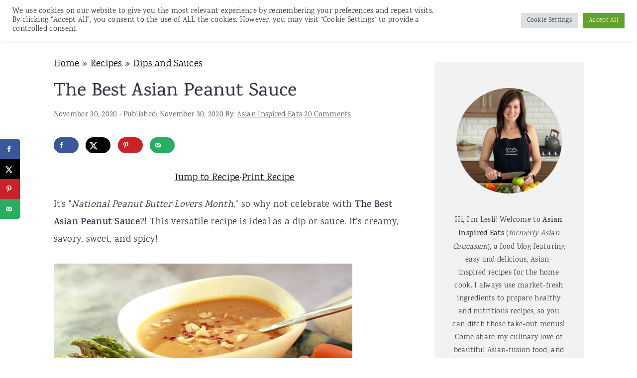

--- FILE ---
content_type: text/html; charset=UTF-8
request_url: https://asianinspiredeats.com/best-asian-peanut-sauce/
body_size: 71810
content:
<!DOCTYPE html>
<html lang="en-US">
<head ><meta charset="UTF-8" /><script>if(navigator.userAgent.match(/MSIE|Internet Explorer/i)||navigator.userAgent.match(/Trident\/7\..*?rv:11/i)){var href=document.location.href;if(!href.match(/[?&]nowprocket/)){if(href.indexOf("?")==-1){if(href.indexOf("#")==-1){document.location.href=href+"?nowprocket=1"}else{document.location.href=href.replace("#","?nowprocket=1#")}}else{if(href.indexOf("#")==-1){document.location.href=href+"&nowprocket=1"}else{document.location.href=href.replace("#","&nowprocket=1#")}}}}</script><script>(()=>{class RocketLazyLoadScripts{constructor(){this.v="2.0.4",this.userEvents=["keydown","keyup","mousedown","mouseup","mousemove","mouseover","mouseout","touchmove","touchstart","touchend","touchcancel","wheel","click","dblclick","input"],this.attributeEvents=["onblur","onclick","oncontextmenu","ondblclick","onfocus","onmousedown","onmouseenter","onmouseleave","onmousemove","onmouseout","onmouseover","onmouseup","onmousewheel","onscroll","onsubmit"]}async t(){this.i(),this.o(),/iP(ad|hone)/.test(navigator.userAgent)&&this.h(),this.u(),this.l(this),this.m(),this.k(this),this.p(this),this._(),await Promise.all([this.R(),this.L()]),this.lastBreath=Date.now(),this.S(this),this.P(),this.D(),this.O(),this.M(),await this.C(this.delayedScripts.normal),await this.C(this.delayedScripts.defer),await this.C(this.delayedScripts.async),await this.T(),await this.F(),await this.j(),await this.A(),window.dispatchEvent(new Event("rocket-allScriptsLoaded")),this.everythingLoaded=!0,this.lastTouchEnd&&await new Promise(t=>setTimeout(t,500-Date.now()+this.lastTouchEnd)),this.I(),this.H(),this.U(),this.W()}i(){this.CSPIssue=sessionStorage.getItem("rocketCSPIssue"),document.addEventListener("securitypolicyviolation",t=>{this.CSPIssue||"script-src-elem"!==t.violatedDirective||"data"!==t.blockedURI||(this.CSPIssue=!0,sessionStorage.setItem("rocketCSPIssue",!0))},{isRocket:!0})}o(){window.addEventListener("pageshow",t=>{this.persisted=t.persisted,this.realWindowLoadedFired=!0},{isRocket:!0}),window.addEventListener("pagehide",()=>{this.onFirstUserAction=null},{isRocket:!0})}h(){let t;function e(e){t=e}window.addEventListener("touchstart",e,{isRocket:!0}),window.addEventListener("touchend",function i(o){o.changedTouches[0]&&t.changedTouches[0]&&Math.abs(o.changedTouches[0].pageX-t.changedTouches[0].pageX)<10&&Math.abs(o.changedTouches[0].pageY-t.changedTouches[0].pageY)<10&&o.timeStamp-t.timeStamp<200&&(window.removeEventListener("touchstart",e,{isRocket:!0}),window.removeEventListener("touchend",i,{isRocket:!0}),"INPUT"===o.target.tagName&&"text"===o.target.type||(o.target.dispatchEvent(new TouchEvent("touchend",{target:o.target,bubbles:!0})),o.target.dispatchEvent(new MouseEvent("mouseover",{target:o.target,bubbles:!0})),o.target.dispatchEvent(new PointerEvent("click",{target:o.target,bubbles:!0,cancelable:!0,detail:1,clientX:o.changedTouches[0].clientX,clientY:o.changedTouches[0].clientY})),event.preventDefault()))},{isRocket:!0})}q(t){this.userActionTriggered||("mousemove"!==t.type||this.firstMousemoveIgnored?"keyup"===t.type||"mouseover"===t.type||"mouseout"===t.type||(this.userActionTriggered=!0,this.onFirstUserAction&&this.onFirstUserAction()):this.firstMousemoveIgnored=!0),"click"===t.type&&t.preventDefault(),t.stopPropagation(),t.stopImmediatePropagation(),"touchstart"===this.lastEvent&&"touchend"===t.type&&(this.lastTouchEnd=Date.now()),"click"===t.type&&(this.lastTouchEnd=0),this.lastEvent=t.type,t.composedPath&&t.composedPath()[0].getRootNode()instanceof ShadowRoot&&(t.rocketTarget=t.composedPath()[0]),this.savedUserEvents.push(t)}u(){this.savedUserEvents=[],this.userEventHandler=this.q.bind(this),this.userEvents.forEach(t=>window.addEventListener(t,this.userEventHandler,{passive:!1,isRocket:!0})),document.addEventListener("visibilitychange",this.userEventHandler,{isRocket:!0})}U(){this.userEvents.forEach(t=>window.removeEventListener(t,this.userEventHandler,{passive:!1,isRocket:!0})),document.removeEventListener("visibilitychange",this.userEventHandler,{isRocket:!0}),this.savedUserEvents.forEach(t=>{(t.rocketTarget||t.target).dispatchEvent(new window[t.constructor.name](t.type,t))})}m(){const t="return false",e=Array.from(this.attributeEvents,t=>"data-rocket-"+t),i="["+this.attributeEvents.join("],[")+"]",o="[data-rocket-"+this.attributeEvents.join("],[data-rocket-")+"]",s=(e,i,o)=>{o&&o!==t&&(e.setAttribute("data-rocket-"+i,o),e["rocket"+i]=new Function("event",o),e.setAttribute(i,t))};new MutationObserver(t=>{for(const n of t)"attributes"===n.type&&(n.attributeName.startsWith("data-rocket-")||this.everythingLoaded?n.attributeName.startsWith("data-rocket-")&&this.everythingLoaded&&this.N(n.target,n.attributeName.substring(12)):s(n.target,n.attributeName,n.target.getAttribute(n.attributeName))),"childList"===n.type&&n.addedNodes.forEach(t=>{if(t.nodeType===Node.ELEMENT_NODE)if(this.everythingLoaded)for(const i of[t,...t.querySelectorAll(o)])for(const t of i.getAttributeNames())e.includes(t)&&this.N(i,t.substring(12));else for(const e of[t,...t.querySelectorAll(i)])for(const t of e.getAttributeNames())this.attributeEvents.includes(t)&&s(e,t,e.getAttribute(t))})}).observe(document,{subtree:!0,childList:!0,attributeFilter:[...this.attributeEvents,...e]})}I(){this.attributeEvents.forEach(t=>{document.querySelectorAll("[data-rocket-"+t+"]").forEach(e=>{this.N(e,t)})})}N(t,e){const i=t.getAttribute("data-rocket-"+e);i&&(t.setAttribute(e,i),t.removeAttribute("data-rocket-"+e))}k(t){Object.defineProperty(HTMLElement.prototype,"onclick",{get(){return this.rocketonclick||null},set(e){this.rocketonclick=e,this.setAttribute(t.everythingLoaded?"onclick":"data-rocket-onclick","this.rocketonclick(event)")}})}S(t){function e(e,i){let o=e[i];e[i]=null,Object.defineProperty(e,i,{get:()=>o,set(s){t.everythingLoaded?o=s:e["rocket"+i]=o=s}})}e(document,"onreadystatechange"),e(window,"onload"),e(window,"onpageshow");try{Object.defineProperty(document,"readyState",{get:()=>t.rocketReadyState,set(e){t.rocketReadyState=e},configurable:!0}),document.readyState="loading"}catch(t){console.log("WPRocket DJE readyState conflict, bypassing")}}l(t){this.originalAddEventListener=EventTarget.prototype.addEventListener,this.originalRemoveEventListener=EventTarget.prototype.removeEventListener,this.savedEventListeners=[],EventTarget.prototype.addEventListener=function(e,i,o){o&&o.isRocket||!t.B(e,this)&&!t.userEvents.includes(e)||t.B(e,this)&&!t.userActionTriggered||e.startsWith("rocket-")||t.everythingLoaded?t.originalAddEventListener.call(this,e,i,o):(t.savedEventListeners.push({target:this,remove:!1,type:e,func:i,options:o}),"mouseenter"!==e&&"mouseleave"!==e||t.originalAddEventListener.call(this,e,t.savedUserEvents.push,o))},EventTarget.prototype.removeEventListener=function(e,i,o){o&&o.isRocket||!t.B(e,this)&&!t.userEvents.includes(e)||t.B(e,this)&&!t.userActionTriggered||e.startsWith("rocket-")||t.everythingLoaded?t.originalRemoveEventListener.call(this,e,i,o):t.savedEventListeners.push({target:this,remove:!0,type:e,func:i,options:o})}}J(t,e){this.savedEventListeners=this.savedEventListeners.filter(i=>{let o=i.type,s=i.target||window;return e!==o||t!==s||(this.B(o,s)&&(i.type="rocket-"+o),this.$(i),!1)})}H(){EventTarget.prototype.addEventListener=this.originalAddEventListener,EventTarget.prototype.removeEventListener=this.originalRemoveEventListener,this.savedEventListeners.forEach(t=>this.$(t))}$(t){t.remove?this.originalRemoveEventListener.call(t.target,t.type,t.func,t.options):this.originalAddEventListener.call(t.target,t.type,t.func,t.options)}p(t){let e;function i(e){return t.everythingLoaded?e:e.split(" ").map(t=>"load"===t||t.startsWith("load.")?"rocket-jquery-load":t).join(" ")}function o(o){function s(e){const s=o.fn[e];o.fn[e]=o.fn.init.prototype[e]=function(){return this[0]===window&&t.userActionTriggered&&("string"==typeof arguments[0]||arguments[0]instanceof String?arguments[0]=i(arguments[0]):"object"==typeof arguments[0]&&Object.keys(arguments[0]).forEach(t=>{const e=arguments[0][t];delete arguments[0][t],arguments[0][i(t)]=e})),s.apply(this,arguments),this}}if(o&&o.fn&&!t.allJQueries.includes(o)){const e={DOMContentLoaded:[],"rocket-DOMContentLoaded":[]};for(const t in e)document.addEventListener(t,()=>{e[t].forEach(t=>t())},{isRocket:!0});o.fn.ready=o.fn.init.prototype.ready=function(i){function s(){parseInt(o.fn.jquery)>2?setTimeout(()=>i.bind(document)(o)):i.bind(document)(o)}return"function"==typeof i&&(t.realDomReadyFired?!t.userActionTriggered||t.fauxDomReadyFired?s():e["rocket-DOMContentLoaded"].push(s):e.DOMContentLoaded.push(s)),o([])},s("on"),s("one"),s("off"),t.allJQueries.push(o)}e=o}t.allJQueries=[],o(window.jQuery),Object.defineProperty(window,"jQuery",{get:()=>e,set(t){o(t)}})}P(){const t=new Map;document.write=document.writeln=function(e){const i=document.currentScript,o=document.createRange(),s=i.parentElement;let n=t.get(i);void 0===n&&(n=i.nextSibling,t.set(i,n));const c=document.createDocumentFragment();o.setStart(c,0),c.appendChild(o.createContextualFragment(e)),s.insertBefore(c,n)}}async R(){return new Promise(t=>{this.userActionTriggered?t():this.onFirstUserAction=t})}async L(){return new Promise(t=>{document.addEventListener("DOMContentLoaded",()=>{this.realDomReadyFired=!0,t()},{isRocket:!0})})}async j(){return this.realWindowLoadedFired?Promise.resolve():new Promise(t=>{window.addEventListener("load",t,{isRocket:!0})})}M(){this.pendingScripts=[];this.scriptsMutationObserver=new MutationObserver(t=>{for(const e of t)e.addedNodes.forEach(t=>{"SCRIPT"!==t.tagName||t.noModule||t.isWPRocket||this.pendingScripts.push({script:t,promise:new Promise(e=>{const i=()=>{const i=this.pendingScripts.findIndex(e=>e.script===t);i>=0&&this.pendingScripts.splice(i,1),e()};t.addEventListener("load",i,{isRocket:!0}),t.addEventListener("error",i,{isRocket:!0}),setTimeout(i,1e3)})})})}),this.scriptsMutationObserver.observe(document,{childList:!0,subtree:!0})}async F(){await this.X(),this.pendingScripts.length?(await this.pendingScripts[0].promise,await this.F()):this.scriptsMutationObserver.disconnect()}D(){this.delayedScripts={normal:[],async:[],defer:[]},document.querySelectorAll("script[type$=rocketlazyloadscript]").forEach(t=>{t.hasAttribute("data-rocket-src")?t.hasAttribute("async")&&!1!==t.async?this.delayedScripts.async.push(t):t.hasAttribute("defer")&&!1!==t.defer||"module"===t.getAttribute("data-rocket-type")?this.delayedScripts.defer.push(t):this.delayedScripts.normal.push(t):this.delayedScripts.normal.push(t)})}async _(){await this.L();let t=[];document.querySelectorAll("script[type$=rocketlazyloadscript][data-rocket-src]").forEach(e=>{let i=e.getAttribute("data-rocket-src");if(i&&!i.startsWith("data:")){i.startsWith("//")&&(i=location.protocol+i);try{const o=new URL(i).origin;o!==location.origin&&t.push({src:o,crossOrigin:e.crossOrigin||"module"===e.getAttribute("data-rocket-type")})}catch(t){}}}),t=[...new Map(t.map(t=>[JSON.stringify(t),t])).values()],this.Y(t,"preconnect")}async G(t){if(await this.K(),!0!==t.noModule||!("noModule"in HTMLScriptElement.prototype))return new Promise(e=>{let i;function o(){(i||t).setAttribute("data-rocket-status","executed"),e()}try{if(navigator.userAgent.includes("Firefox/")||""===navigator.vendor||this.CSPIssue)i=document.createElement("script"),[...t.attributes].forEach(t=>{let e=t.nodeName;"type"!==e&&("data-rocket-type"===e&&(e="type"),"data-rocket-src"===e&&(e="src"),i.setAttribute(e,t.nodeValue))}),t.text&&(i.text=t.text),t.nonce&&(i.nonce=t.nonce),i.hasAttribute("src")?(i.addEventListener("load",o,{isRocket:!0}),i.addEventListener("error",()=>{i.setAttribute("data-rocket-status","failed-network"),e()},{isRocket:!0}),setTimeout(()=>{i.isConnected||e()},1)):(i.text=t.text,o()),i.isWPRocket=!0,t.parentNode.replaceChild(i,t);else{const i=t.getAttribute("data-rocket-type"),s=t.getAttribute("data-rocket-src");i?(t.type=i,t.removeAttribute("data-rocket-type")):t.removeAttribute("type"),t.addEventListener("load",o,{isRocket:!0}),t.addEventListener("error",i=>{this.CSPIssue&&i.target.src.startsWith("data:")?(console.log("WPRocket: CSP fallback activated"),t.removeAttribute("src"),this.G(t).then(e)):(t.setAttribute("data-rocket-status","failed-network"),e())},{isRocket:!0}),s?(t.fetchPriority="high",t.removeAttribute("data-rocket-src"),t.src=s):t.src="data:text/javascript;base64,"+window.btoa(unescape(encodeURIComponent(t.text)))}}catch(i){t.setAttribute("data-rocket-status","failed-transform"),e()}});t.setAttribute("data-rocket-status","skipped")}async C(t){const e=t.shift();return e?(e.isConnected&&await this.G(e),this.C(t)):Promise.resolve()}O(){this.Y([...this.delayedScripts.normal,...this.delayedScripts.defer,...this.delayedScripts.async],"preload")}Y(t,e){this.trash=this.trash||[];let i=!0;var o=document.createDocumentFragment();t.forEach(t=>{const s=t.getAttribute&&t.getAttribute("data-rocket-src")||t.src;if(s&&!s.startsWith("data:")){const n=document.createElement("link");n.href=s,n.rel=e,"preconnect"!==e&&(n.as="script",n.fetchPriority=i?"high":"low"),t.getAttribute&&"module"===t.getAttribute("data-rocket-type")&&(n.crossOrigin=!0),t.crossOrigin&&(n.crossOrigin=t.crossOrigin),t.integrity&&(n.integrity=t.integrity),t.nonce&&(n.nonce=t.nonce),o.appendChild(n),this.trash.push(n),i=!1}}),document.head.appendChild(o)}W(){this.trash.forEach(t=>t.remove())}async T(){try{document.readyState="interactive"}catch(t){}this.fauxDomReadyFired=!0;try{await this.K(),this.J(document,"readystatechange"),document.dispatchEvent(new Event("rocket-readystatechange")),await this.K(),document.rocketonreadystatechange&&document.rocketonreadystatechange(),await this.K(),this.J(document,"DOMContentLoaded"),document.dispatchEvent(new Event("rocket-DOMContentLoaded")),await this.K(),this.J(window,"DOMContentLoaded"),window.dispatchEvent(new Event("rocket-DOMContentLoaded"))}catch(t){console.error(t)}}async A(){try{document.readyState="complete"}catch(t){}try{await this.K(),this.J(document,"readystatechange"),document.dispatchEvent(new Event("rocket-readystatechange")),await this.K(),document.rocketonreadystatechange&&document.rocketonreadystatechange(),await this.K(),this.J(window,"load"),window.dispatchEvent(new Event("rocket-load")),await this.K(),window.rocketonload&&window.rocketonload(),await this.K(),this.allJQueries.forEach(t=>t(window).trigger("rocket-jquery-load")),await this.K(),this.J(window,"pageshow");const t=new Event("rocket-pageshow");t.persisted=this.persisted,window.dispatchEvent(t),await this.K(),window.rocketonpageshow&&window.rocketonpageshow({persisted:this.persisted})}catch(t){console.error(t)}}async K(){Date.now()-this.lastBreath>45&&(await this.X(),this.lastBreath=Date.now())}async X(){return document.hidden?new Promise(t=>setTimeout(t)):new Promise(t=>requestAnimationFrame(t))}B(t,e){return e===document&&"readystatechange"===t||(e===document&&"DOMContentLoaded"===t||(e===window&&"DOMContentLoaded"===t||(e===window&&"load"===t||e===window&&"pageshow"===t)))}static run(){(new RocketLazyLoadScripts).t()}}RocketLazyLoadScripts.run()})();</script>

<meta name="viewport" content="width=device-width, initial-scale=1" />
<meta name='robots' content='index, follow, max-image-preview:large, max-snippet:-1, max-video-preview:-1' />
	<style></style>
	
	<!-- This site is optimized with the Yoast SEO Premium plugin v26.8 (Yoast SEO v26.8) - https://yoast.com/product/yoast-seo-premium-wordpress/ -->
	<title>The Best Asian Peanut Sauce - Asian Inspired Eats Food Blog</title>
<link data-rocket-preload as="style" href="https://fonts.googleapis.com/css?family=Karma%3A300%2C700%2C400%2C500%2C600%7CWork%20Sans%3A300%2C700%2C400%2C500%2C600%2C800%2C900%26amp%3Bsubset%3Dlatin%2C&#038;display=swap" rel="preload">
<link href="https://fonts.googleapis.com/css?family=Karma%3A300%2C700%2C400%2C500%2C600%7CWork%20Sans%3A300%2C700%2C400%2C500%2C600%2C800%2C900%26amp%3Bsubset%3Dlatin%2C&#038;display=swap" media="print" onload="this.media=&#039;all&#039;" rel="stylesheet">
<style id="wpr-usedcss">img:is([sizes=auto i],[sizes^="auto," i]){contain-intrinsic-size:3000px 1500px}html{line-height:1.15;-webkit-text-size-adjust:100%;-ms-text-size-adjust:100%}body{margin:0}article,aside,footer,header,nav{display:block}figure,main{display:block}figure{margin:20px 0}a{background-color:transparent;-webkit-text-decoration-skip:objects}strong{font-weight:inherit}strong{font-weight:bolder}code{font-family:monospace,monospace;font-size:1em;white-space:pre-line;box-shadow:1px 1px 3px #ccc;padding:17px;margin:17px 0}small{font-size:.8em}video{display:inline-block}img{border-style:none}svg:not(:root){overflow:hidden}button,input,optgroup,select,textarea{font-family:sans-serif;font-size:100%;line-height:1.15;margin:0}button,input{overflow:visible}button,select{text-transform:none}[type=submit],button,html [type=button]{-webkit-appearance:button}[type=button]::-moz-focus-inner,[type=submit]::-moz-focus-inner,button::-moz-focus-inner{border-style:none;padding:0}[type=button]:-moz-focusring,[type=submit]:-moz-focusring,button:-moz-focusring{outline:ButtonText dotted 1px}fieldset{padding:.35em .75em .625em}legend{-moz-box-sizing:border-box;-webkit-box-sizing:border-box;box-sizing:border-box;color:inherit;display:table;max-width:100%;padding:0;white-space:normal}progress{display:inline-block;vertical-align:baseline}textarea{overflow:auto}[type=checkbox],[type=radio]{-moz-box-sizing:border-box;-webkit-box-sizing:border-box;box-sizing:border-box;padding:0}[type=number]::-webkit-inner-spin-button,[type=number]::-webkit-outer-spin-button{height:auto}[type=search]{outline-offset:-2px;-webkit-appearance:textfield}[type=search]::-webkit-search-cancel-button,[type=search]::-webkit-search-decoration{-webkit-appearance:none}::-webkit-file-upload-button{font:inherit;-webkit-appearance:button}template{display:none}[hidden]{display:none}*,input[type=search]{-moz-box-sizing:border-box;-webkit-box-sizing:border-box;box-sizing:border-box}.comment-respond:after,.entry-content:after,.entry:after,.nav-primary:after,.site-container:after,.site-footer:after,.site-header:after,.site-inner:after,.widget-area:after,.widget:after,.wrap:after{clear:both;content:" ";display:table}body{background-color:#fff;color:#323545;font-family:"Franklin Sans",sans-serif;font-size:1em;font-weight:400;letter-spacing:.3px;line-height:1.875;margin:0}.button,.site-header,a,button,input:focus,input[type=button],input[type=submit],textarea:focus{-webkit-transition:background-color .2s ease-in-out,color .2s ease-in-out;transition:background-color .2s ease-in-out,color .2s ease-in-out}a{color:#536ade;text-decoration:none}a:focus,a:hover{color:#bbb;text-decoration:none}p{margin:0 0 30px;padding:0}ol,ul{margin:5px 0 30px;padding:0}li{list-style-type:none}strong{font-weight:600}em,i{font-style:italic}h1,h2,h3,h4{font-family:"Work Sans",Helvetica,Arial,sans-serif;font-weight:300;line-height:1.3;margin:0 0 10px}h1 a{font-style:normal}h1{font-size:2em}h2{font-size:1.625em}h3{font-size:1.375em}h4{font-size:1.125em}.comment-respond h3::after,.entry-comments h3::after{border-bottom:1px solid #323545;content:"";display:block;margin:0 auto 17px;padding-bottom:10px;width:7%}.entry-content h2,.entry-content h3,.entry-content h4{margin-bottom:21px;margin-top:37px}embed,iframe,img,object,video{max-width:100%}img{height:auto}figure{margin:0}input,input[type=search],select,textarea{background-color:#fff;border:1px solid #eee;-webkit-border-radius:0;border-radius:0;color:#323545;font-weight:300;line-height:1.625;padding:13px;width:100%}input[type=search]{-webkit-appearance:none}input:focus,input[type=search]:focus,textarea:focus{border:1px solid #999;outline:0}input[type=checkbox],input[type=image],input[type=radio]{width:auto}::-moz-placeholder{color:#323545;opacity:1}::-webkit-input-placeholder{color:#323545}.button,button,input[type=button],input[type=submit]{background-color:transparent;border:1px solid #536ade;color:#536ade;cursor:pointer;font-family:"Work Sans",sans-serif;font-weight:400;letter-spacing:2px;line-height:1;padding:17px 21px;text-decoration:none;text-transform:uppercase;white-space:normal;width:auto}.button{display:inline-block;margin-bottom:5px;margin-top:5px}a.button.small,button.small,input[type=button].small,input[type=submit].small{padding:15px 20px}.button:focus,.button:hover,button:focus,button:hover,input:focus[type=button],input:focus[type=submit],input:hover[type=button],input:hover[type=submit]{background-color:#536ade;color:#fff}.site-container button:disabled,.site-container button:disabled:hover,.site-container input:disabled,.site-container input:disabled:hover,.site-container input[type=button]:disabled,.site-container input[type=button]:disabled:hover,.site-container input[type=submit]:disabled,.site-container input[type=submit]:disabled:hover{background-color:#f7f9fc;border-width:0;-webkit-box-shadow:none;box-shadow:none;color:#555;cursor:not-allowed}input[type=search]::-webkit-search-cancel-button,input[type=search]::-webkit-search-results-button{display:none}table{border-collapse:collapse;border-spacing:0;line-height:2;margin-bottom:40px;width:100%;word-break:break-all}tbody{border-bottom:1px solid #ccc}.screen-reader-shortcut,.screen-reader-text,.screen-reader-text span{border:0;clip:rect(0,0,0,0);height:1px;overflow:hidden;position:absolute!important;width:1px;word-wrap:normal!important}.genesis-nav-menu .search input[type=submit]:focus,.screen-reader-shortcut:focus,.screen-reader-text:focus{background-color:#fff;-webkit-box-shadow:0 0 2px 2px rgba(0,0,0,.6);box-shadow:0 0 2px 2px rgba(0,0,0,.6);clip:auto!important;color:#323545;display:block;font-weight:700;height:auto;padding:15px 23px 14px;text-decoration:none;width:auto;z-index:100000}.site-container{margin:0 auto}.content-sidebar-wrap,.site-inner,.wrap{margin:0 auto;max-width:1140px}.site-inner{background:#fff;margin:10px auto;padding:15px}.content{float:right;position:relative;width:720px}.content-sidebar .content{float:left}.sidebar{float:right;width:300px}a.aligncenter img{display:block;margin:0 auto;text-align:center}.alignleft{float:left;text-align:left}a.alignleft{max-width:100%}.aligncenter,.aligncenter img{display:block;margin:0 auto 24px;text-align:center}a.alignleft,img.alignleft{margin:0 20px 20px 0}.search-form{overflow:hidden;position:relative}.entry-content .search-form{margin-bottom:40px;margin-top:20px}.search-form input{background:url("https://asianinspiredeats.com/wp-content/themes/cravingspro-v444/images/search.svg") center right no-repeat #fff;-webkit-background-size:contain;background-size:19px 19px;border:0;border-bottom:1px solid #ccc;padding:11px}.search-form input:focus,.search-form input:hover{border:0;border-bottom:2px solid #323545}.search-form input[type=submit]{border:0;clip:rect(0,0,0,0);height:1px;margin:-1px;padding:0;position:absolute;width:1px}.breadcrumb{margin:10px 0}.entry-title{overflow-wrap:break-word}.page .entry-title{margin-bottom:37px}.entry-title,.entry-title a{color:#323545;text-decoration:none}.entry-title a:focus,.entry-title a:hover{color:#536ade}.widget{margin-bottom:23px;word-wrap:break-word}.widget p:last-of-type,.widget ul>li:last-of-type,.widget-area .widget:last-of-type{margin-bottom:0}.content .widget ul>li{margin-bottom:11px;padding-bottom:11px}.widget ol>li{list-style-position:inside;list-style-type:decimal;padding-left:20px;text-indent:-20px}.widget li li{border:0;margin:0 0 0 31px;padding:0}.genesis-skip-link{margin:0}.genesis-skip-link li{height:0;list-style:none;width:0}.site-header{background:#fff;border-bottom:1px solid #eee;min-height:55px;padding:11px 37px;top:0;text-align:center;width:100%;z-index:9999}.site-header .wrap{margin:0 auto;max-width:1065px}.site-header>.wrap>*{-webkit-transition:.4s ease-in-out;transition:all .4s ease-in-out}.title-area{float:none;margin:0 auto;padding-bottom:7px;padding-top:7px}.site-title{font-size:2em;font-weight:300;line-height:1.2;margin-bottom:0}.site-title a{color:#323545;text-decoration:none}.site-title a:focus,.site-title a:hover{color:#536ade;text-decoration:none}.genesis-nav-menu{clear:both;line-height:1;width:100%}.genesis-nav-menu li{float:none;list-style-type:none}.genesis-nav-menu li li{margin-left:0}.genesis-nav-menu .menu-item{display:inline-block;text-align:left}.genesis-nav-menu .menu-item:focus,.genesis-nav-menu .menu-item:hover{position:relative}.genesis-nav-menu a{color:#555;display:block;font-family:"Work Sans",sans-serif;font-weight:400;letter-spacing:1px;padding:17px}.genesis-nav-menu a:focus,.genesis-nav-menu a:hover{color:#536ade}.genesis-nav-menu .menu-item:hover{position:static}.nav-primary{float:left;margin:0 auto;text-align:right;width:100%;margin-top:-50px}.nav-primary .genesis-nav-menu .menu-item{vertical-align:top}.nav-primary .alignleft{float:left}.genesis-nav-menu .simple-social-icons{margin:0 3px;vertical-align:baseline}.genesis-nav-menu .simple-social-icons li{margin:0 2px!important}.simple-social-icons ul li a{font-size:1.2em!important}.genesis-nav-menu .search-form{display:inline-block;margin-left:27px;vertical-align:middle;width:auto}.menu .menu-item.sfHover,.menu .menu-item:focus{position:static}.entry{margin-bottom:77px}.entry-content p:last-of-type{margin-bottom:0}.entry-content ol,.entry-content ul{margin-bottom:37px;margin-left:37px}.entry-content ol>li{list-style-type:decimal}.entry-content ul>li{list-style-type:disc}.entry-content ol ol,.entry-content ul ul{margin-bottom:0}p.entry-meta{color:#555;margin-bottom:31px}.entry-meta a{color:#555}.entry-meta a:focus,.entry-meta a:hover{color:#323545;text-decoration:none}.entry-footer{margin-top:27px}.entry-comments{margin-bottom:77px}.comment-list li{padding:37px 0 0 30px}.comment-list .depth-1{padding-left:0}.comment-header{line-height:1.5;margin-bottom:30px}.comment-content{clear:both;overflow-wrap:break-word}.comment-content p{margin-bottom:20px}.comment-content ul>li{list-style-type:disc}.comment-respond input[type=email],.comment-respond input[type=text],.comment-respond input[type=url]{width:100%}.comment-respond label{display:block;margin-right:12px}.comment-header p{margin-bottom:0}.comment-time,.comment-time a{color:#555}.comment-author-name{font-weight:700}.sidebar{line-height:1.75}.sidebar .widget{margin-bottom:77px}.site-footer{color:#555;font-family:"Work Sans",sans-serif;font-weight:400;letter-spacing:1px;letter-spacing:1px;padding:27px 0;text-align:center;text-transform:uppercase}.site-footer a{color:#555;text-decoration:none}.site-footer a:hover{color:#323545}@media only screen and (max-width:1200px){.title-area{float:left}.nav-primary{float:none}.nav-primary .alignleft{float:none}nav{display:none;position:relative}.genesis-nav-menu{border:none}.genesis-nav-menu .menu-item{border-bottom:1px solid #eee;display:block;position:relative;text-align:left;min-height:52px}.genesis-nav-menu .menu-item:focus,.genesis-nav-menu .menu-item:hover{position:relative}.genesis-nav-menu .search-form{margin-left:0;width:100%}.genesis-nav-menu .search-form input{background:url(https://asianinspiredeats.com/wp-content/themes/cravingspro-v444/images/search.svg) center left 20px no-repeat #fff;-webkit-background-size:contain;background-size:19px 19px;padding:17px 17px 17px 47px}.genesis-nav-menu .simple-social-icons ul.aligncenter{text-align:left}.site-header>.wrap{position:relative}.nav-primary{clear:left}.genesis-nav-menu .menu-item.cravings-search,.nav-primary .search-form input{border-bottom:none}}@media only screen and (max-width:1023px){.site-inner{max-width:720px}.content,.sidebar{width:100%}.site-header{padding-left:5%;padding-right:5%}.content-sidebar .content{margin-bottom:77px}}@media only screen and (max-width:782px){.site-inner{max-width:100%;padding-left:5%;padding-right:5%}}@media only screen and (max-width:600px){#genesis-nav-primary{border-bottom:1px solid #eee}aside input{min-height:50px;margin-bottom:17px}}@media only screen and (min-width:1023px){.site-inner{margin:20px auto 0;padding:27px 37.5px}.genesis-nav-menu .menu-item{min-height:inherit}p.entry-meta{font-size:.8em}.entry-footer p.entry-meta{font-size:.8em}.sidebar{font-size:.8em}.site-footer{font-size:.8em}.comment-time,.comment-time a{font-size:.8em}.comment-author{float:left}.comment-meta{float:right}}.entry-title a:focus,.entry-title a:hover,.site-title a:hover,a{color:#000}.entry-meta a:hover,.site-footer a:hover,a:hover{color:#efad63}.genesis-nav-menu a:focus,.genesis-nav-menu a:hover{color:#efad63}.button,button,input[type=button],input[type=submit]{border-color:#efad63;color:#000}.button:active,.button:focus,.button:hover,button:active,button:focus,button:hover,input[type=button]:active,input[type=button]:focus,input[type=button]:hover,input[type=submit]:active,input[type=submit]:focus,input[type=submit]:hover{background:#b5b5b5}body{font-family:Karma,"Helvetica Neue",sans-serif}.genesis-nav-menu a,.site-footer{font-family:"Work Sans","Helvetica Neue",sans-serif}.entry-title,.site-title,h1,h2,h3,h4{font-family:Karma,"Helvetica Neue",sans-serif;font-weight:500}.entry-title{font-family:Karma,"Helvetica Neue",sans-serif;font-weight:500}.button,button,input[type=button],input[type=submit]{font-family:"Work Sans","Helvetica Neue",sans-serif}.wp-block-button__link{box-sizing:border-box;cursor:pointer;display:inline-block;text-align:center;word-break:break-word}.wp-block-button__link.aligncenter{text-align:center}:where(.wp-block-button__link){border-radius:9999px;box-shadow:none;padding:calc(.667em + 2px) calc(1.333em + 2px);text-decoration:none}.wp-block-buttons>.wp-block-button.has-custom-width{max-width:none}.wp-block-buttons>.wp-block-button.has-custom-width .wp-block-button__link{width:100%}.wp-block-buttons>.wp-block-button.has-custom-font-size .wp-block-button__link{font-size:inherit}.wp-block-buttons>.wp-block-button.wp-block-button__width-75{width:calc(75% - var(--wp--style--block-gap,.5em)*.25)}:root :where(.wp-block-button .wp-block-button__link.is-style-outline),:root :where(.wp-block-button.is-style-outline>.wp-block-button__link){border:2px solid;padding:.667em 1.333em}:root :where(.wp-block-button .wp-block-button__link.is-style-outline:not(.has-text-color)),:root :where(.wp-block-button.is-style-outline>.wp-block-button__link:not(.has-text-color)){color:currentColor}:root :where(.wp-block-button .wp-block-button__link.is-style-outline:not(.has-background)),:root :where(.wp-block-button.is-style-outline>.wp-block-button__link:not(.has-background)){background-color:initial;background-image:none}.wp-block-buttons>.wp-block-button{display:inline-block;margin:0}.wp-block-buttons.is-content-justification-center{justify-content:center}.wp-block-buttons.aligncenter{text-align:center}.wp-block-buttons:not(.is-content-justification-space-between,.is-content-justification-right,.is-content-justification-left,.is-content-justification-center) .wp-block-button.aligncenter{margin-left:auto;margin-right:auto;width:100%}.wp-block-buttons.has-custom-font-size .wp-block-button__link{font-size:inherit}.wp-block-button.aligncenter{text-align:center}:where(.wp-block-calendar table:not(.has-background) th){background:#ddd}.wp-block-columns{align-items:normal!important;box-sizing:border-box;display:flex;flex-wrap:wrap!important}@media (min-width:782px){.wp-block-columns{flex-wrap:nowrap!important}}@media (max-width:781px){.wp-block-columns:not(.is-not-stacked-on-mobile)>.wp-block-column{flex-basis:100%!important}}@media (min-width:782px){.wp-block-columns:not(.is-not-stacked-on-mobile)>.wp-block-column{flex-basis:0;flex-grow:1}}:where(.wp-block-columns){margin-bottom:1.75em}:where(.wp-block-columns.has-background){padding:1.25em 2.375em}.wp-block-column{flex-grow:1;min-width:0;overflow-wrap:break-word;word-break:break-word}:where(.wp-block-post-comments input[type=submit]){border:none}:where(.wp-block-cover-image:not(.has-text-color)),:where(.wp-block-cover:not(.has-text-color)){color:#fff}:where(.wp-block-cover-image.is-light:not(.has-text-color)),:where(.wp-block-cover.is-light:not(.has-text-color)){color:#000}:root :where(.wp-block-cover h1:not(.has-text-color)),:root :where(.wp-block-cover h2:not(.has-text-color)),:root :where(.wp-block-cover h3:not(.has-text-color)),:root :where(.wp-block-cover h4:not(.has-text-color)),:root :where(.wp-block-cover h5:not(.has-text-color)),:root :where(.wp-block-cover h6:not(.has-text-color)),:root :where(.wp-block-cover p:not(.has-text-color)){color:inherit}:where(.wp-block-file){margin-bottom:1.5em}:where(.wp-block-file__button){border-radius:2em;display:inline-block;padding:.5em 1em}:where(.wp-block-file__button):is(a):active,:where(.wp-block-file__button):is(a):focus,:where(.wp-block-file__button):is(a):hover,:where(.wp-block-file__button):is(a):visited{box-shadow:none;color:#fff;opacity:.85;text-decoration:none}.wp-block-group{box-sizing:border-box}:where(.wp-block-group.wp-block-group-is-layout-constrained){position:relative}h1.has-background,h2.has-background,h3.has-background,h4.has-background{padding:1.25em 2.375em}.wp-block-image a{display:inline-block}.wp-block-image img{box-sizing:border-box;height:auto;max-width:100%;vertical-align:bottom}@media (prefers-reduced-motion:no-preference){.wp-block-image img.hide{visibility:hidden}.wp-block-image img.show{animation:.4s show-content-image}}.wp-block-image.aligncenter{text-align:center}.wp-block-image .aligncenter,.wp-block-image .alignleft,.wp-block-image.aligncenter,.wp-block-image.alignleft{display:table}.wp-block-image .alignleft{float:left;margin:.5em 1em .5em 0}.wp-block-image .aligncenter{margin-left:auto;margin-right:auto}.wp-block-image :where(figcaption){margin-bottom:1em;margin-top:.5em}:root :where(.wp-block-image.is-style-rounded img,.wp-block-image .is-style-rounded img){border-radius:9999px}.wp-block-image figure{margin:0}@keyframes show-content-image{0%{visibility:hidden}99%{visibility:hidden}to{visibility:visible}}:where(.wp-block-latest-comments:not([style*=line-height] .wp-block-latest-comments__comment)){line-height:1.1}:where(.wp-block-latest-comments:not([style*=line-height] .wp-block-latest-comments__comment-excerpt p)){line-height:1.8}:root :where(.wp-block-latest-posts.is-grid){padding:0}:root :where(.wp-block-latest-posts.wp-block-latest-posts__list){padding-left:0}ol,ul{box-sizing:border-box}:root :where(.wp-block-list.has-background){padding:1.25em 2.375em}.wp-block-media-text{box-sizing:border-box}.wp-block-media-text{direction:ltr;display:grid;grid-template-columns:50% 1fr;grid-template-rows:auto}.wp-block-media-text.has-media-on-the-right{grid-template-columns:1fr 50%}.wp-block-media-text>.wp-block-media-text__content,.wp-block-media-text>.wp-block-media-text__media{align-self:center}.wp-block-media-text>.wp-block-media-text__media{grid-column:1;grid-row:1;margin:0}.wp-block-media-text>.wp-block-media-text__content{direction:ltr;grid-column:2;grid-row:1;padding:0 8%;word-break:break-word}.wp-block-media-text.has-media-on-the-right>.wp-block-media-text__media{grid-column:2;grid-row:1}.wp-block-media-text.has-media-on-the-right>.wp-block-media-text__content{grid-column:1;grid-row:1}.wp-block-media-text__media a{display:inline-block}.wp-block-media-text__media img,.wp-block-media-text__media video{height:auto;max-width:unset;vertical-align:middle;width:100%}:where(.wp-block-navigation.has-background .wp-block-navigation-item a:not(.wp-element-button)),:where(.wp-block-navigation.has-background .wp-block-navigation-submenu a:not(.wp-element-button)){padding:.5em 1em}:where(.wp-block-navigation .wp-block-navigation__submenu-container .wp-block-navigation-item a:not(.wp-element-button)),:where(.wp-block-navigation .wp-block-navigation__submenu-container .wp-block-navigation-submenu a:not(.wp-element-button)),:where(.wp-block-navigation .wp-block-navigation__submenu-container .wp-block-navigation-submenu button.wp-block-navigation-item__content),:where(.wp-block-navigation .wp-block-navigation__submenu-container .wp-block-pages-list__item button.wp-block-navigation-item__content){padding:.5em 1em}:root :where(p.has-background){padding:1.25em 2.375em}:where(p.has-text-color:not(.has-link-color)) a{color:inherit}:where(.wp-block-post-comments-form) input:not([type=submit]),:where(.wp-block-post-comments-form) textarea{border:1px solid #949494;font-family:inherit;font-size:1em}:where(.wp-block-post-comments-form) input:where(:not([type=submit]):not([type=checkbox])),:where(.wp-block-post-comments-form) textarea{padding:calc(.667em + 2px)}:where(.wp-block-post-excerpt){box-sizing:border-box;margin-bottom:var(--wp--style--block-gap);margin-top:var(--wp--style--block-gap)}:where(.wp-block-preformatted.has-background){padding:1.25em 2.375em}:where(.wp-block-search__button){border:1px solid #ccc;padding:6px 10px}:where(.wp-block-search__input){font-family:inherit;font-size:inherit;font-style:inherit;font-weight:inherit;letter-spacing:inherit;line-height:inherit;text-transform:inherit}:where(.wp-block-search__button-inside .wp-block-search__inside-wrapper){border:1px solid #949494;box-sizing:border-box;padding:4px}:where(.wp-block-search__button-inside .wp-block-search__inside-wrapper) .wp-block-search__input{border:none;border-radius:0;padding:0 4px}:where(.wp-block-search__button-inside .wp-block-search__inside-wrapper) .wp-block-search__input:focus{outline:0}:where(.wp-block-search__button-inside .wp-block-search__inside-wrapper) :where(.wp-block-search__button){padding:4px 8px}:root :where(.wp-block-separator.is-style-dots){height:auto;line-height:1;text-align:center}:root :where(.wp-block-separator.is-style-dots):before{color:currentColor;content:"···";font-family:serif;font-size:1.5em;letter-spacing:2em;padding-left:2em}:root :where(.wp-block-site-logo.is-style-rounded){border-radius:9999px}:where(.wp-block-social-links:not(.is-style-logos-only)) .wp-social-link{background-color:#f0f0f0;color:#444}:where(.wp-block-social-links:not(.is-style-logos-only)) .wp-social-link-amazon{background-color:#f90;color:#fff}:where(.wp-block-social-links:not(.is-style-logos-only)) .wp-social-link-bandcamp{background-color:#1ea0c3;color:#fff}:where(.wp-block-social-links:not(.is-style-logos-only)) .wp-social-link-behance{background-color:#0757fe;color:#fff}:where(.wp-block-social-links:not(.is-style-logos-only)) .wp-social-link-bluesky{background-color:#0a7aff;color:#fff}:where(.wp-block-social-links:not(.is-style-logos-only)) .wp-social-link-codepen{background-color:#1e1f26;color:#fff}:where(.wp-block-social-links:not(.is-style-logos-only)) .wp-social-link-deviantart{background-color:#02e49b;color:#fff}:where(.wp-block-social-links:not(.is-style-logos-only)) .wp-social-link-dribbble{background-color:#e94c89;color:#fff}:where(.wp-block-social-links:not(.is-style-logos-only)) .wp-social-link-dropbox{background-color:#4280ff;color:#fff}:where(.wp-block-social-links:not(.is-style-logos-only)) .wp-social-link-etsy{background-color:#f45800;color:#fff}:where(.wp-block-social-links:not(.is-style-logos-only)) .wp-social-link-facebook{background-color:#0866ff;color:#fff}:where(.wp-block-social-links:not(.is-style-logos-only)) .wp-social-link-fivehundredpx{background-color:#000;color:#fff}:where(.wp-block-social-links:not(.is-style-logos-only)) .wp-social-link-flickr{background-color:#0461dd;color:#fff}:where(.wp-block-social-links:not(.is-style-logos-only)) .wp-social-link-foursquare{background-color:#e65678;color:#fff}:where(.wp-block-social-links:not(.is-style-logos-only)) .wp-social-link-github{background-color:#24292d;color:#fff}:where(.wp-block-social-links:not(.is-style-logos-only)) .wp-social-link-goodreads{background-color:#eceadd;color:#382110}:where(.wp-block-social-links:not(.is-style-logos-only)) .wp-social-link-google{background-color:#ea4434;color:#fff}:where(.wp-block-social-links:not(.is-style-logos-only)) .wp-social-link-gravatar{background-color:#1d4fc4;color:#fff}:where(.wp-block-social-links:not(.is-style-logos-only)) .wp-social-link-instagram{background-color:#f00075;color:#fff}:where(.wp-block-social-links:not(.is-style-logos-only)) .wp-social-link-lastfm{background-color:#e21b24;color:#fff}:where(.wp-block-social-links:not(.is-style-logos-only)) .wp-social-link-linkedin{background-color:#0d66c2;color:#fff}:where(.wp-block-social-links:not(.is-style-logos-only)) .wp-social-link-mastodon{background-color:#3288d4;color:#fff}:where(.wp-block-social-links:not(.is-style-logos-only)) .wp-social-link-medium{background-color:#000;color:#fff}:where(.wp-block-social-links:not(.is-style-logos-only)) .wp-social-link-meetup{background-color:#f6405f;color:#fff}:where(.wp-block-social-links:not(.is-style-logos-only)) .wp-social-link-patreon{background-color:#000;color:#fff}:where(.wp-block-social-links:not(.is-style-logos-only)) .wp-social-link-pinterest{background-color:#e60122;color:#fff}:where(.wp-block-social-links:not(.is-style-logos-only)) .wp-social-link-pocket{background-color:#ef4155;color:#fff}:where(.wp-block-social-links:not(.is-style-logos-only)) .wp-social-link-reddit{background-color:#ff4500;color:#fff}:where(.wp-block-social-links:not(.is-style-logos-only)) .wp-social-link-skype{background-color:#0478d7;color:#fff}:where(.wp-block-social-links:not(.is-style-logos-only)) .wp-social-link-snapchat{background-color:#fefc00;color:#fff;stroke:#000}:where(.wp-block-social-links:not(.is-style-logos-only)) .wp-social-link-soundcloud{background-color:#ff5600;color:#fff}:where(.wp-block-social-links:not(.is-style-logos-only)) .wp-social-link-spotify{background-color:#1bd760;color:#fff}:where(.wp-block-social-links:not(.is-style-logos-only)) .wp-social-link-telegram{background-color:#2aabee;color:#fff}:where(.wp-block-social-links:not(.is-style-logos-only)) .wp-social-link-threads{background-color:#000;color:#fff}:where(.wp-block-social-links:not(.is-style-logos-only)) .wp-social-link-tiktok{background-color:#000;color:#fff}:where(.wp-block-social-links:not(.is-style-logos-only)) .wp-social-link-tumblr{background-color:#011835;color:#fff}:where(.wp-block-social-links:not(.is-style-logos-only)) .wp-social-link-twitch{background-color:#6440a4;color:#fff}:where(.wp-block-social-links:not(.is-style-logos-only)) .wp-social-link-twitter{background-color:#1da1f2;color:#fff}:where(.wp-block-social-links:not(.is-style-logos-only)) .wp-social-link-vimeo{background-color:#1eb7ea;color:#fff}:where(.wp-block-social-links:not(.is-style-logos-only)) .wp-social-link-vk{background-color:#4680c2;color:#fff}:where(.wp-block-social-links:not(.is-style-logos-only)) .wp-social-link-wordpress{background-color:#3499cd;color:#fff}:where(.wp-block-social-links:not(.is-style-logos-only)) .wp-social-link-whatsapp{background-color:#25d366;color:#fff}:where(.wp-block-social-links:not(.is-style-logos-only)) .wp-social-link-x{background-color:#000;color:#fff}:where(.wp-block-social-links:not(.is-style-logos-only)) .wp-social-link-yelp{background-color:#d32422;color:#fff}:where(.wp-block-social-links:not(.is-style-logos-only)) .wp-social-link-youtube{background-color:red;color:#fff}:where(.wp-block-social-links.is-style-logos-only) .wp-social-link{background:0 0}:where(.wp-block-social-links.is-style-logos-only) .wp-social-link svg{height:1.25em;width:1.25em}:where(.wp-block-social-links.is-style-logos-only) .wp-social-link-amazon{color:#f90}:where(.wp-block-social-links.is-style-logos-only) .wp-social-link-bandcamp{color:#1ea0c3}:where(.wp-block-social-links.is-style-logos-only) .wp-social-link-behance{color:#0757fe}:where(.wp-block-social-links.is-style-logos-only) .wp-social-link-bluesky{color:#0a7aff}:where(.wp-block-social-links.is-style-logos-only) .wp-social-link-codepen{color:#1e1f26}:where(.wp-block-social-links.is-style-logos-only) .wp-social-link-deviantart{color:#02e49b}:where(.wp-block-social-links.is-style-logos-only) .wp-social-link-dribbble{color:#e94c89}:where(.wp-block-social-links.is-style-logos-only) .wp-social-link-dropbox{color:#4280ff}:where(.wp-block-social-links.is-style-logos-only) .wp-social-link-etsy{color:#f45800}:where(.wp-block-social-links.is-style-logos-only) .wp-social-link-facebook{color:#0866ff}:where(.wp-block-social-links.is-style-logos-only) .wp-social-link-fivehundredpx{color:#000}:where(.wp-block-social-links.is-style-logos-only) .wp-social-link-flickr{color:#0461dd}:where(.wp-block-social-links.is-style-logos-only) .wp-social-link-foursquare{color:#e65678}:where(.wp-block-social-links.is-style-logos-only) .wp-social-link-github{color:#24292d}:where(.wp-block-social-links.is-style-logos-only) .wp-social-link-goodreads{color:#382110}:where(.wp-block-social-links.is-style-logos-only) .wp-social-link-google{color:#ea4434}:where(.wp-block-social-links.is-style-logos-only) .wp-social-link-gravatar{color:#1d4fc4}:where(.wp-block-social-links.is-style-logos-only) .wp-social-link-instagram{color:#f00075}:where(.wp-block-social-links.is-style-logos-only) .wp-social-link-lastfm{color:#e21b24}:where(.wp-block-social-links.is-style-logos-only) .wp-social-link-linkedin{color:#0d66c2}:where(.wp-block-social-links.is-style-logos-only) .wp-social-link-mastodon{color:#3288d4}:where(.wp-block-social-links.is-style-logos-only) .wp-social-link-medium{color:#000}:where(.wp-block-social-links.is-style-logos-only) .wp-social-link-meetup{color:#f6405f}:where(.wp-block-social-links.is-style-logos-only) .wp-social-link-patreon{color:#000}:where(.wp-block-social-links.is-style-logos-only) .wp-social-link-pinterest{color:#e60122}:where(.wp-block-social-links.is-style-logos-only) .wp-social-link-pocket{color:#ef4155}:where(.wp-block-social-links.is-style-logos-only) .wp-social-link-reddit{color:#ff4500}:where(.wp-block-social-links.is-style-logos-only) .wp-social-link-skype{color:#0478d7}:where(.wp-block-social-links.is-style-logos-only) .wp-social-link-snapchat{color:#fff;stroke:#000}:where(.wp-block-social-links.is-style-logos-only) .wp-social-link-soundcloud{color:#ff5600}:where(.wp-block-social-links.is-style-logos-only) .wp-social-link-spotify{color:#1bd760}:where(.wp-block-social-links.is-style-logos-only) .wp-social-link-telegram{color:#2aabee}:where(.wp-block-social-links.is-style-logos-only) .wp-social-link-threads{color:#000}:where(.wp-block-social-links.is-style-logos-only) .wp-social-link-tiktok{color:#000}:where(.wp-block-social-links.is-style-logos-only) .wp-social-link-tumblr{color:#011835}:where(.wp-block-social-links.is-style-logos-only) .wp-social-link-twitch{color:#6440a4}:where(.wp-block-social-links.is-style-logos-only) .wp-social-link-twitter{color:#1da1f2}:where(.wp-block-social-links.is-style-logos-only) .wp-social-link-vimeo{color:#1eb7ea}:where(.wp-block-social-links.is-style-logos-only) .wp-social-link-vk{color:#4680c2}:where(.wp-block-social-links.is-style-logos-only) .wp-social-link-whatsapp{color:#25d366}:where(.wp-block-social-links.is-style-logos-only) .wp-social-link-wordpress{color:#3499cd}:where(.wp-block-social-links.is-style-logos-only) .wp-social-link-x{color:#000}:where(.wp-block-social-links.is-style-logos-only) .wp-social-link-yelp{color:#d32422}:where(.wp-block-social-links.is-style-logos-only) .wp-social-link-youtube{color:red}:root :where(.wp-block-social-links .wp-social-link a){padding:.25em}:root :where(.wp-block-social-links.is-style-logos-only .wp-social-link a){padding:0}:root :where(.wp-block-social-links.is-style-pill-shape .wp-social-link a){padding-left:.66667em;padding-right:.66667em}:root :where(.wp-block-tag-cloud.is-style-outline){display:flex;flex-wrap:wrap;gap:1ch}:root :where(.wp-block-tag-cloud.is-style-outline a){border:1px solid;font-size:unset!important;margin-right:0;padding:1ch 2ch;text-decoration:none!important}:root :where(.wp-block-table-of-contents){box-sizing:border-box}:where(.wp-block-term-description){box-sizing:border-box;margin-bottom:var(--wp--style--block-gap);margin-top:var(--wp--style--block-gap)}:where(pre.wp-block-verse){font-family:inherit}.entry-content{counter-reset:footnotes}.wp-element-button{cursor:pointer}:root{--wp--preset--font-size--normal:16px;--wp--preset--font-size--huge:42px}.has-text-align-center{text-align:center}.aligncenter{clear:both}.screen-reader-text{border:0;clip:rect(1px,1px,1px,1px);clip-path:inset(50%);height:1px;margin:-1px;overflow:hidden;padding:0;position:absolute;width:1px;word-wrap:normal!important}.screen-reader-text:focus{background-color:#ddd;clip:auto!important;clip-path:none;color:#444;display:block;font-size:1em;height:auto;left:5px;line-height:normal;padding:15px 23px 14px;text-decoration:none;top:5px;width:auto;z-index:100000}html :where(.has-border-color){border-style:solid}html :where([style*=border-top-color]){border-top-style:solid}html :where([style*=border-right-color]){border-right-style:solid}html :where([style*=border-bottom-color]){border-bottom-style:solid}html :where([style*=border-left-color]){border-left-style:solid}html :where([style*=border-width]){border-style:solid}html :where([style*=border-top-width]){border-top-style:solid}html :where([style*=border-right-width]){border-right-style:solid}html :where([style*=border-bottom-width]){border-bottom-style:solid}html :where([style*=border-left-width]){border-left-style:solid}html :where(img[class*=wp-image-]){height:auto;max-width:100%}:where(figure){margin:0 0 1em}html :where(.is-position-sticky){--wp-admin--admin-bar--position-offset:var(--wp-admin--admin-bar--height,0px)}@media screen and (max-width:600px){html :where(.is-position-sticky){--wp-admin--admin-bar--position-offset:0px}}.wp-block-button__link{color:#fff;background-color:#32373c;border-radius:9999px;box-shadow:none;text-decoration:none;padding:calc(.667em + 2px) calc(1.333em + 2px);font-size:1.125em}:root{--wp--preset--aspect-ratio--square:1;--wp--preset--aspect-ratio--4-3:4/3;--wp--preset--aspect-ratio--3-4:3/4;--wp--preset--aspect-ratio--3-2:3/2;--wp--preset--aspect-ratio--2-3:2/3;--wp--preset--aspect-ratio--16-9:16/9;--wp--preset--aspect-ratio--9-16:9/16;--wp--preset--color--black:#000000;--wp--preset--color--cyan-bluish-gray:#abb8c3;--wp--preset--color--white:#ffffff;--wp--preset--color--pale-pink:#f78da7;--wp--preset--color--vivid-red:#cf2e2e;--wp--preset--color--luminous-vivid-orange:#ff6900;--wp--preset--color--luminous-vivid-amber:#fcb900;--wp--preset--color--light-green-cyan:#7bdcb5;--wp--preset--color--vivid-green-cyan:#00d084;--wp--preset--color--pale-cyan-blue:#8ed1fc;--wp--preset--color--vivid-cyan-blue:#0693e3;--wp--preset--color--vivid-purple:#9b51e0;--wp--preset--gradient--vivid-cyan-blue-to-vivid-purple:linear-gradient(135deg,rgba(6, 147, 227, 1) 0%,rgb(155, 81, 224) 100%);--wp--preset--gradient--light-green-cyan-to-vivid-green-cyan:linear-gradient(135deg,rgb(122, 220, 180) 0%,rgb(0, 208, 130) 100%);--wp--preset--gradient--luminous-vivid-amber-to-luminous-vivid-orange:linear-gradient(135deg,rgba(252, 185, 0, 1) 0%,rgba(255, 105, 0, 1) 100%);--wp--preset--gradient--luminous-vivid-orange-to-vivid-red:linear-gradient(135deg,rgba(255, 105, 0, 1) 0%,rgb(207, 46, 46) 100%);--wp--preset--gradient--very-light-gray-to-cyan-bluish-gray:linear-gradient(135deg,rgb(238, 238, 238) 0%,rgb(169, 184, 195) 100%);--wp--preset--gradient--cool-to-warm-spectrum:linear-gradient(135deg,rgb(74, 234, 220) 0%,rgb(151, 120, 209) 20%,rgb(207, 42, 186) 40%,rgb(238, 44, 130) 60%,rgb(251, 105, 98) 80%,rgb(254, 248, 76) 100%);--wp--preset--gradient--blush-light-purple:linear-gradient(135deg,rgb(255, 206, 236) 0%,rgb(152, 150, 240) 100%);--wp--preset--gradient--blush-bordeaux:linear-gradient(135deg,rgb(254, 205, 165) 0%,rgb(254, 45, 45) 50%,rgb(107, 0, 62) 100%);--wp--preset--gradient--luminous-dusk:linear-gradient(135deg,rgb(255, 203, 112) 0%,rgb(199, 81, 192) 50%,rgb(65, 88, 208) 100%);--wp--preset--gradient--pale-ocean:linear-gradient(135deg,rgb(255, 245, 203) 0%,rgb(182, 227, 212) 50%,rgb(51, 167, 181) 100%);--wp--preset--gradient--electric-grass:linear-gradient(135deg,rgb(202, 248, 128) 0%,rgb(113, 206, 126) 100%);--wp--preset--gradient--midnight:linear-gradient(135deg,rgb(2, 3, 129) 0%,rgb(40, 116, 252) 100%);--wp--preset--font-size--small:13px;--wp--preset--font-size--medium:20px;--wp--preset--font-size--large:36px;--wp--preset--font-size--x-large:42px;--wp--preset--spacing--20:0.44rem;--wp--preset--spacing--30:0.67rem;--wp--preset--spacing--40:1rem;--wp--preset--spacing--50:1.5rem;--wp--preset--spacing--60:2.25rem;--wp--preset--spacing--70:3.38rem;--wp--preset--spacing--80:5.06rem;--wp--preset--shadow--natural:6px 6px 9px rgba(0, 0, 0, .2);--wp--preset--shadow--deep:12px 12px 50px rgba(0, 0, 0, .4);--wp--preset--shadow--sharp:6px 6px 0px rgba(0, 0, 0, .2);--wp--preset--shadow--outlined:6px 6px 0px -3px rgba(255, 255, 255, 1),6px 6px rgba(0, 0, 0, 1);--wp--preset--shadow--crisp:6px 6px 0px rgba(0, 0, 0, 1)}:where(.is-layout-flex){gap:.5em}:where(.is-layout-grid){gap:.5em}body .is-layout-flex{display:flex}.is-layout-flex{flex-wrap:wrap;align-items:center}.is-layout-flex>:is(*,div){margin:0}.has-black-color{color:var(--wp--preset--color--black)!important}.has-white-color{color:var(--wp--preset--color--white)!important}.has-black-background-color{background-color:var(--wp--preset--color--black)!important}.has-small-font-size{font-size:var(--wp--preset--font-size--small)!important}.has-medium-font-size{font-size:var(--wp--preset--font-size--medium)!important}:where(.wp-block-post-template.is-layout-flex){gap:1.25em}:where(.wp-block-post-template.is-layout-grid){gap:1.25em}:where(.wp-block-columns.is-layout-flex){gap:2em}:where(.wp-block-columns.is-layout-grid){gap:2em}:root :where(.wp-block-pullquote){font-size:1.5em;line-height:1.6}#cookie-law-info-bar{font-size:15px;margin:0 auto;padding:12px 10px;position:absolute;text-align:center;box-sizing:border-box;width:100%;z-index:9999;display:none;left:0;font-weight:300;box-shadow:0 -1px 10px 0 rgba(172,171,171,.3)}#cookie-law-info-again{font-size:10pt;margin:0;padding:5px 10px;text-align:center;z-index:9999;cursor:pointer;box-shadow:#161616 2px 2px 5px 2px}#cookie-law-info-bar span{vertical-align:middle}.cli-plugin-button,.cli-plugin-button:visited{display:inline-block;padding:9px 12px;color:#fff;text-decoration:none;position:relative;cursor:pointer;margin-left:5px;text-decoration:none}.cli-plugin-main-link{margin-left:0;font-weight:550;text-decoration:underline}.cli-plugin-button:hover{background-color:#111;color:#fff;text-decoration:none}.small.cli-plugin-button,.small.cli-plugin-button:visited{font-size:11px}.cli-plugin-button,.cli-plugin-button:visited,.medium.cli-plugin-button,.medium.cli-plugin-button:visited{font-size:13px;font-weight:400;line-height:1}.green.cli-plugin-button,.green.cli-plugin-button:visited{background-color:#91bd09}.green.cli-plugin-button:hover{background-color:#749a02}.red.cli-plugin-button,.red.cli-plugin-button:visited{background-color:#e62727}.red.cli-plugin-button:hover{background-color:#cf2525}.orange.cli-plugin-button,.orange.cli-plugin-button:visited{background-color:#ff5c00}.orange.cli-plugin-button:hover{background-color:#d45500}.cli-plugin-button{margin-top:5px}.cli-bar-popup{-moz-background-clip:padding;-webkit-background-clip:padding;background-clip:padding-box;-webkit-border-radius:30px;-moz-border-radius:30px;border-radius:30px;padding:20px}.cli-plugin-main-link.cli-plugin-button{text-decoration:none}.cli-plugin-main-link.cli-plugin-button{margin-left:5px}.cli-modal-backdrop{position:fixed;top:0;right:0;bottom:0;left:0;z-index:1040;background-color:#000;display:none}.cli-modal-backdrop.cli-show{opacity:.5;display:block}.cli-modal.cli-show{display:block}.cli-modal .cli-modal-dialog{position:relative;width:auto;margin:.5rem;pointer-events:none;font-family:-apple-system,BlinkMacSystemFont,"Segoe UI",Roboto,"Helvetica Neue",Arial,sans-serif,"Apple Color Emoji","Segoe UI Emoji","Segoe UI Symbol";font-size:1rem;font-weight:400;line-height:1.5;color:#212529;text-align:left;display:-ms-flexbox;display:flex;-ms-flex-align:center;align-items:center;min-height:calc(100% - (.5rem * 2))}@media (min-width:992px){.cli-modal .cli-modal-dialog{max-width:900px}}.cli-modal-content{position:relative;display:-ms-flexbox;display:flex;-ms-flex-direction:column;flex-direction:column;width:100%;pointer-events:auto;background-color:#fff;background-clip:padding-box;border-radius:.3rem;outline:0}.cli-modal .cli-modal-close{position:absolute;right:10px;top:10px;z-index:1;padding:0;background-color:transparent!important;border:0;-webkit-appearance:none;font-size:1.5rem;font-weight:700;line-height:1;color:#000;text-shadow:0 1px 0 #fff}.cli-switch{display:inline-block;position:relative;min-height:1px;padding-left:70px;font-size:14px}.cli-switch .cli-slider{background-color:#e3e1e8;height:24px;width:50px;bottom:0;cursor:pointer;left:0;position:absolute;right:0;top:0;transition:.4s}.cli-switch .cli-slider:before{background-color:#fff;bottom:2px;content:"";height:20px;left:2px;position:absolute;transition:.4s;width:20px}.cli-switch input:checked+.cli-slider{background-color:#00acad}.cli-switch input:checked+.cli-slider:before{transform:translateX(26px)}.cli-switch .cli-slider{border-radius:34px}.cli-fade{transition:opacity .15s linear}.cli-tab-content{width:100%;padding:30px}.cli-container-fluid{padding-right:15px;padding-left:15px;margin-right:auto;margin-left:auto}.cli-row{display:-ms-flexbox;display:flex;-ms-flex-wrap:wrap;flex-wrap:wrap;margin-right:-15px;margin-left:-15px}.cli-align-items-stretch{-ms-flex-align:stretch!important;align-items:stretch!important}.cli-px-0{padding-left:0;padding-right:0}.cli-btn{cursor:pointer;font-size:14px;display:inline-block;font-weight:400;text-align:center;white-space:nowrap;vertical-align:middle;-webkit-user-select:none;-moz-user-select:none;-ms-user-select:none;user-select:none;border:1px solid transparent;padding:.5rem 1.25rem;line-height:1;border-radius:.25rem;transition:all .15s ease-in-out}.cli-btn:hover{opacity:.8}.cli-btn:focus{outline:0}.cli-modal-backdrop.cli-show{opacity:.8}.cli-modal-open{overflow:hidden}.cli-barmodal-open{overflow:hidden}.cli-modal-open .cli-modal{overflow-x:hidden;overflow-y:auto}.cli-modal.cli-fade .cli-modal-dialog{transition:-webkit-transform .3s ease-out;transition:transform .3s ease-out;transition:transform .3s ease-out,-webkit-transform .3s ease-out;-webkit-transform:translate(0,-25%);transform:translate(0,-25%)}.cli-modal.cli-show .cli-modal-dialog{-webkit-transform:translate(0,0);transform:translate(0,0)}.cli-modal-backdrop{position:fixed;top:0;right:0;bottom:0;left:0;z-index:1040;background-color:#000;-webkit-transform:scale(0);transform:scale(0);transition:opacity ease-in-out .5s}.cli-modal-backdrop.cli-fade{opacity:0}.cli-modal-backdrop.cli-show{opacity:.5;-webkit-transform:scale(1);transform:scale(1)}.cli-modal{position:fixed;top:0;right:0;bottom:0;left:0;z-index:99999;transform:scale(0);overflow:hidden;outline:0;display:none}.cli-modal a{text-decoration:none}.cli-modal .cli-modal-dialog{position:relative;width:auto;margin:.5rem;pointer-events:none;font-family:inherit;font-size:1rem;font-weight:400;line-height:1.5;color:#212529;text-align:left;display:-ms-flexbox;display:flex;-ms-flex-align:center;align-items:center;min-height:calc(100% - (.5rem * 2))}@media (min-width:576px){.cli-modal .cli-modal-dialog{max-width:500px;margin:1.75rem auto;min-height:calc(100% - (1.75rem * 2))}}.cli-modal-content{position:relative;display:-ms-flexbox;display:flex;-ms-flex-direction:column;flex-direction:column;width:100%;pointer-events:auto;background-color:#fff;background-clip:padding-box;border-radius:.2rem;box-sizing:border-box;outline:0}.cli-modal .cli-modal-close:focus{outline:0}.cli-switch{display:inline-block;position:relative;min-height:1px;padding-left:38px;font-size:14px}.cli-switch input[type=checkbox]{display:none}.cli-switch .cli-slider{background-color:#e3e1e8;height:20px;width:38px;bottom:0;cursor:pointer;left:0;position:absolute;right:0;top:0;transition:.4s}.cli-switch .cli-slider:before{background-color:#fff;bottom:2px;content:"";height:15px;left:3px;position:absolute;transition:.4s;width:15px}.cli-switch input:checked+.cli-slider{background-color:#61a229}.cli-switch input:checked+.cli-slider:before{transform:translateX(18px)}.cli-switch .cli-slider{border-radius:34px;font-size:0}.cli-switch .cli-slider:before{border-radius:50%}.cli-tab-content{background:#fff}.cli-tab-content{width:100%;padding:5px 30px 5px 5px;box-sizing:border-box}@media (max-width:767px){.cli-tab-content{padding:30px 10px}}.cli-tab-content p{color:#343438;font-size:14px;margin-top:0}.cli-tab-content h4{font-size:20px;margin-bottom:1.5rem;margin-top:0;font-family:inherit;font-weight:500;line-height:1.2;color:inherit}#cookie-law-info-bar .cli-tab-content{background:0 0}#cookie-law-info-bar .cli-nav-link,#cookie-law-info-bar .cli-switch .cli-slider:after,#cookie-law-info-bar .cli-tab-container p,#cookie-law-info-bar span.cli-necessary-caption{color:inherit}#cookie-law-info-bar .cli-tab-header a:before{border-right:1px solid currentColor;border-bottom:1px solid currentColor}#cookie-law-info-bar .cli-row{margin-top:20px}#cookie-law-info-bar .cli-tab-content h4{margin-bottom:.5rem}#cookie-law-info-bar .cli-tab-container{display:none;text-align:left}.cli-tab-footer .cli-btn{background-color:#00acad;padding:10px 15px;text-decoration:none}.cli-tab-footer .wt-cli-privacy-accept-btn{background-color:#61a229;color:#fff;border-radius:0}.cli-tab-footer{width:100%;text-align:right;padding:20px 0}.cli-col-12{width:100%}.cli-tab-header{display:flex;justify-content:space-between}.cli-tab-header a:before{width:10px;height:2px;left:0;top:calc(50% - 1px)}.cli-tab-header a:after{width:2px;height:10px;left:4px;top:calc(50% - 5px);-webkit-transform:none;transform:none}.cli-tab-header a:before{width:7px;height:7px;border-right:1px solid #4a6e78;border-bottom:1px solid #4a6e78;content:" ";transform:rotate(-45deg);-webkit-transition:.2s ease-in-out;-moz-transition:.2s ease-in-out;transition:all .2s ease-in-out;margin-right:10px}.cli-tab-header a.cli-nav-link{position:relative;display:flex;align-items:center;font-size:14px;color:#000;text-transform:capitalize}.cli-tab-header.cli-tab-active .cli-nav-link:before{transform:rotate(45deg);-webkit-transition:.2s ease-in-out;-moz-transition:.2s ease-in-out;transition:all .2s ease-in-out}.cli-tab-header{border-radius:5px;padding:12px 15px;cursor:pointer;transition:background-color .2s ease-out .3s,color .2s ease-out 0s;background-color:#f2f2f2}.cli-modal .cli-modal-close{position:absolute;right:0;top:0;z-index:1;-webkit-appearance:none;width:40px;height:40px;padding:0;border-radius:50%;padding:10px;background:0 0;border:none;min-width:40px}.cli-tab-container h1,.cli-tab-container h4{font-family:inherit;font-size:16px;margin-bottom:15px;margin:10px 0}#cliSettingsPopup .cli-tab-section-container{padding-top:12px}.cli-privacy-content-text,.cli-tab-container p{font-size:14px;line-height:1.4;margin-top:0;padding:0;color:#000}.cli-tab-content{display:none}.cli-tab-section .cli-tab-content{padding:10px 20px 5px}.cli-tab-section{margin-top:5px}@media (min-width:992px){.cli-modal .cli-modal-dialog{max-width:645px}}.cli-switch .cli-slider:after{content:attr(data-cli-disable);position:absolute;right:50px;color:#000;font-size:12px;text-align:right;min-width:80px}.cli-switch input:checked+.cli-slider:after{content:attr(data-cli-enable)}.cli-privacy-overview:not(.cli-collapsed) .cli-privacy-content{max-height:60px;transition:max-height .15s ease-out;overflow:hidden}a.cli-privacy-readmore{font-size:12px;margin-top:12px;display:inline-block;padding-bottom:0;cursor:pointer;color:#000;text-decoration:underline}.cli-modal-footer{position:relative}a.cli-privacy-readmore:before{content:attr(data-readmore-text)}.cli-collapsed a.cli-privacy-readmore:before{content:attr(data-readless-text)}.cli-collapsed .cli-privacy-content{transition:max-height .25s ease-in}.cli-privacy-content p{margin-bottom:0}.cli-modal-close svg{fill:#000}span.cli-necessary-caption{color:#000;font-size:12px}#cookie-law-info-bar .cli-privacy-overview{display:none}.cli-tab-container .cli-row{max-height:500px;overflow-y:auto}.cli-modal.cli-blowup.cli-out{z-index:-1}.cli-modal.cli-blowup{z-index:999999;transform:scale(1)}.cli-modal.cli-blowup .cli-modal-dialog{animation:.5s cubic-bezier(.165,.84,.44,1) forwards blowUpModal}.cli-modal.cli-blowup.cli-out .cli-modal-dialog{animation:.5s cubic-bezier(.165,.84,.44,1) forwards blowUpModalTwo}@keyframes blowUpModal{0%{transform:scale(0)}100%{transform:scale(1)}}@keyframes blowUpModalTwo{0%{transform:scale(1);opacity:1}50%{transform:scale(.5);opacity:0}100%{transform:scale(0);opacity:0}}.cli_settings_button{cursor:pointer}.wt-cli-sr-only{display:none;font-size:16px}a.wt-cli-element.cli_cookie_close_button{text-decoration:none;color:#333;font-size:22px;line-height:22px;cursor:pointer;position:absolute;right:10px;top:5px}.cli-bar-container{float:none;margin:0 auto;display:-webkit-box;display:-moz-box;display:-ms-flexbox;display:-webkit-flex;display:flex;justify-content:space-between;-webkit-box-align:center;-moz-box-align:center;-ms-flex-align:center;-webkit-align-items:center;align-items:center}.cli-bar-btn_container{margin-left:20px;display:-webkit-box;display:-moz-box;display:-ms-flexbox;display:-webkit-flex;display:flex;-webkit-box-align:center;-moz-box-align:center;-ms-flex-align:center;-webkit-align-items:center;align-items:center;flex-wrap:nowrap}.cli-style-v2 a{cursor:pointer}.cli-bar-btn_container a{white-space:nowrap}.cli-style-v2 .cli-plugin-main-link{font-weight:inherit}.cli-style-v2{font-size:11pt;line-height:18px;font-weight:400}#cookie-law-info-bar[data-cli-type=popup] .cli-bar-container,#cookie-law-info-bar[data-cli-type=widget] .cli-bar-container{display:block}.cli-style-v2 .cli-bar-message{width:70%;text-align:left}#cookie-law-info-bar[data-cli-type=popup] .cli-bar-message,#cookie-law-info-bar[data-cli-type=widget] .cli-bar-message{width:100%}#cookie-law-info-bar[data-cli-type=widget] .cli-style-v2 .cli-bar-btn_container{margin-top:8px;margin-left:0;flex-wrap:wrap}#cookie-law-info-bar[data-cli-type=popup] .cli-style-v2 .cli-bar-btn_container{margin-top:8px;margin-left:0}.cli-style-v2 .cli-bar-btn_container .cli-plugin-main-link,.cli-style-v2 .cli-bar-btn_container .cli_action_button,.cli-style-v2 .cli-bar-btn_container .cli_settings_button{margin-left:5px}#cookie-law-info-bar[data-cli-style=cli-style-v2]{padding:14px 25px}#cookie-law-info-bar[data-cli-style=cli-style-v2][data-cli-type=widget]{padding:32px 30px}#cookie-law-info-bar[data-cli-style=cli-style-v2][data-cli-type=popup]{padding:32px 45px}.cli-style-v2 .cli-plugin-main-link:not(.cli-plugin-button),.cli-style-v2 .cli_action_button:not(.cli-plugin-button),.cli-style-v2 .cli_settings_button:not(.cli-plugin-button){text-decoration:underline}.cli-style-v2 .cli-bar-btn_container .cli-plugin-button{margin-top:5px;margin-bottom:5px}.wt-cli-necessary-checkbox{display:none!important}@media (max-width:985px){.cli-style-v2 .cli-bar-message{width:100%}.cli-style-v2.cli-bar-container{justify-content:left;flex-wrap:wrap}.cli-style-v2 .cli-bar-btn_container{margin-left:0;margin-top:10px}#cookie-law-info-bar[data-cli-style=cli-style-v2],#cookie-law-info-bar[data-cli-style=cli-style-v2][data-cli-type=popup],#cookie-law-info-bar[data-cli-style=cli-style-v2][data-cli-type=widget]{padding:25px}}.wt-cli-privacy-overview-actions{padding-bottom:0}@media only screen and (max-width:479px) and (min-width:320px){.cli-style-v2 .cli-bar-btn_container{flex-wrap:wrap}}.wt-cli-cookie-description{font-size:14px;line-height:1.4;margin-top:0;padding:0;color:#000}.feast-plugin a{word-break:break-word}.feast-plugin ul.menu a{word-break:initial}p.is-variation-fancy-text{font-style:italic}@media(max-width:1199px){.mmm-content ul li.menu-item-has-children{position:relative}.mmm-content ul li.menu-item-has-children>a{display:inline-block;margin-top:12px;margin-bottom:12px;width:100%;padding-right:48px}.mmm-content ul li.menu-item-has-children.open>button svg{transform:rotate(180deg)}}.category .content a,.single .content a,.site-footer a,aside a{text-decoration:underline}@media (max-width:600px){.wp-block-media-text.is-stacked-on-mobile{grid-template-columns:100%!important}.wp-block-media-text.is-stacked-on-mobile>.wp-block-media-text__media{grid-column:1;grid-row:1}.wp-block-media-text.is-stacked-on-mobile>.wp-block-media-text__content{grid-column:1;grid-row:2}.tasty-recipes{margin-left:-5%;margin-right:-5%}}body h1,body h2,body h3,body h4{line-height:1.2}@media only screen and (max-width:335px){.site-inner{padding-left:0;padding-right:0}}@media only screen and (max-width:1023px){.feast-layout--modern-footer{padding-left:5%;padding-right:5%}}.wp-block-group,h1,h2,h3,h4{scroll-margin-top:80px}body .desktop-inline-modern-menu ul,body .feastmobilenavbar{overflow:visible;contain:initial}.feastmobilenavbar ul.menu>.menu-item{position:relative}#dpsp-content-top{margin-bottom:1.2em}#dpsp-content-bottom{margin-top:1.2em}.dpsp-networks-btns-wrapper{margin:0!important;padding:0!important;list-style:none!important}.dpsp-networks-btns-wrapper:after{display:block;clear:both;height:0;content:""}.dpsp-networks-btns-wrapper li{float:left;margin:0;padding:0;border:0;list-style-type:none!important;-webkit-transition:.15s ease-in;-moz-transition:.15s ease-in;-o-transition:.15s ease-in;transition:all .15s ease-in}.dpsp-networks-btns-wrapper li:before{display:none!important}.dpsp-networks-btns-wrapper li:first-child{margin-left:0!important}.dpsp-networks-btns-wrapper .dpsp-network-btn{display:flex;position:relative;-moz-box-sizing:border-box;box-sizing:border-box;width:100%;min-width:40px;height:40px;max-height:40px;padding:0;border:2px solid;border-radius:0;box-shadow:none;font-family:Arial,sans-serif;font-size:14px;font-weight:700;line-height:36px;text-align:center;vertical-align:middle;text-decoration:none!important;text-transform:unset!important;cursor:pointer;-webkit-transition:.15s ease-in;-moz-transition:.15s ease-in;-o-transition:.15s ease-in;transition:all .15s ease-in}.dpsp-networks-btns-wrapper .dpsp-network-btn .dpsp-network-label{padding-right:.5em;padding-left:.5em}.dpsp-networks-btns-wrapper .dpsp-network-btn.dpsp-has-count .dpsp-network-label{padding-right:.25em}@media screen and (max-width:480px){.dpsp-network-hide-label-mobile,.dpsp-no-labels-mobile .dpsp-network-label{display:none!important}}.dpsp-networks-btns-wrapper.dpsp-column-auto .dpsp-network-btn.dpsp-no-label{width:40px}.dpsp-networks-btns-wrapper .dpsp-network-btn:focus,.dpsp-networks-btns-wrapper .dpsp-network-btn:hover{border:2px solid;outline:0;box-shadow:0 0 0 3px rgba(21,156,228,.4);box-shadow:0 0 0 3px var(--networkHover)}.dpsp-networks-btns-wrapper .dpsp-network-btn:after{display:block;clear:both;height:0;content:""}.dpsp-networks-btns-wrapper.dpsp-column-auto .dpsp-network-btn.dpsp-no-label{padding-left:0!important}.dpsp-size-small .dpsp-networks-btns-wrapper:not(.dpsp-networks-btns-sidebar) .dpsp-network-btn.dpsp-no-label .dpsp-network-icon{width:28px}.dpsp-networks-btns-wrapper .dpsp-network-btn .dpsp-network-count{padding-right:.5em;padding-left:.25em;font-size:13px;font-weight:400;white-space:nowrap}.dpsp-networks-btns-wrapper.dpsp-networks-btns-sidebar .dpsp-network-btn .dpsp-network-count{position:absolute;bottom:0;left:0;width:100%;height:20px;margin-left:0;padding-left:.5em;font-size:11px;line-height:20px;text-align:center}.dpsp-shape-circle .dpsp-networks-btns-wrapper:not(.dpsp-networks-btns-sidebar) .dpsp-network-btn:not(.dpsp-no-label){padding-right:10px}.dpsp-facebook{--networkAccent:#334d87;--networkColor:#3a579a;--networkHover:rgba(51, 77, 135, .4)}.dpsp-networks-btns-wrapper .dpsp-network-btn.dpsp-facebook{border-color:#3a579a;color:#3a579a;background:#3a579a}.dpsp-networks-btns-wrapper .dpsp-network-btn.dpsp-facebook:not(:hover):not(:active){color:#3a579a}.dpsp-networks-btns-wrapper .dpsp-network-btn.dpsp-facebook .dpsp-network-icon{border-color:#3a579a;color:#3a579a;background:#3a579a}.dpsp-networks-btns-wrapper .dpsp-network-btn.dpsp-facebook .dpsp-network-icon.dpsp-network-icon-outlined .dpsp-network-icon-inner>svg{fill:none!important;stroke:var(--customNetworkColor,var(--networkColor,#3a579a));stroke-width:1}.dpsp-networks-btns-wrapper .dpsp-network-btn.dpsp-facebook .dpsp-network-icon .dpsp-network-icon-inner>svg{fill:var(--customNetworkColor,var(--networkColor,#3a579a))}.dpsp-networks-btns-wrapper .dpsp-network-btn.dpsp-facebook .dpsp-network-icon .dpsp-network-icon-inner>svg>svg{fill:var(--customNetworkColor,var(--networkColor,#3a579a));stroke:var(--customNetworkColor,var(--networkColor,#3a579a));stroke-width:1}.dpsp-networks-btns-wrapper .dpsp-network-btn.dpsp-facebook:focus,.dpsp-networks-btns-wrapper .dpsp-network-btn.dpsp-facebook:focus .dpsp-network-icon,.dpsp-networks-btns-wrapper .dpsp-network-btn.dpsp-facebook:hover,.dpsp-networks-btns-wrapper .dpsp-network-btn.dpsp-facebook:hover .dpsp-network-icon{border-color:#334d87;color:#334d87;background:#334d87}.dpsp-networks-btns-wrapper .dpsp-network-btn.dpsp-facebook:focus .dpsp-network-icon .dpsp-network-icon-inner>svg,.dpsp-networks-btns-wrapper .dpsp-network-btn.dpsp-facebook:hover .dpsp-network-icon .dpsp-network-icon-inner>svg{fill:#334d87}.dpsp-networks-btns-wrapper .dpsp-network-btn.dpsp-facebook:focus .dpsp-network-icon .dpsp-network-icon-inner>svg>svg,.dpsp-networks-btns-wrapper .dpsp-network-btn.dpsp-facebook:hover .dpsp-network-icon .dpsp-network-icon-inner>svg>svg{fill:var(--customNetworkHoverColor,var(--networkHover,#334d87));stroke:var(--customNetworkHoverColor,var(--networkHover,#334d87))}.dpsp-x{--networkAccent:#000;--networkColor:#000;--networkHover:rgba(0, 0, 0, .4)}.dpsp-networks-btns-wrapper .dpsp-network-btn.dpsp-x{border-color:#000;color:#000;background:#000}.dpsp-networks-btns-wrapper .dpsp-network-btn.dpsp-x:not(:hover):not(:active){color:#000}.dpsp-networks-btns-wrapper .dpsp-network-btn.dpsp-x .dpsp-network-icon{border-color:#000;color:#000;background:#000}.dpsp-networks-btns-wrapper .dpsp-network-btn.dpsp-x .dpsp-network-icon.dpsp-network-icon-outlined .dpsp-network-icon-inner>svg{fill:none!important;stroke:var(--customNetworkColor,var(--networkColor,#000));stroke-width:1}.dpsp-networks-btns-wrapper .dpsp-network-btn.dpsp-x .dpsp-network-icon .dpsp-network-icon-inner>svg{fill:var(--customNetworkColor,var(--networkColor,#000))}.dpsp-networks-btns-wrapper .dpsp-network-btn.dpsp-x .dpsp-network-icon .dpsp-network-icon-inner>svg>svg{fill:var(--customNetworkColor,var(--networkColor,#000));stroke:var(--customNetworkColor,var(--networkColor,#000));stroke-width:1}.dpsp-networks-btns-wrapper .dpsp-network-btn.dpsp-x:focus,.dpsp-networks-btns-wrapper .dpsp-network-btn.dpsp-x:focus .dpsp-network-icon,.dpsp-networks-btns-wrapper .dpsp-network-btn.dpsp-x:hover,.dpsp-networks-btns-wrapper .dpsp-network-btn.dpsp-x:hover .dpsp-network-icon{border-color:#000;color:#000;background:#000}.dpsp-networks-btns-wrapper .dpsp-network-btn.dpsp-x:focus .dpsp-network-icon .dpsp-network-icon-inner>svg,.dpsp-networks-btns-wrapper .dpsp-network-btn.dpsp-x:hover .dpsp-network-icon .dpsp-network-icon-inner>svg{fill:#000}.dpsp-networks-btns-wrapper .dpsp-network-btn.dpsp-x:focus .dpsp-network-icon .dpsp-network-icon-inner>svg>svg,.dpsp-networks-btns-wrapper .dpsp-network-btn.dpsp-x:hover .dpsp-network-icon .dpsp-network-icon-inner>svg>svg{fill:var(--customNetworkHoverColor,var(--networkHover,#000));stroke:var(--customNetworkHoverColor,var(--networkHover,#000))}.dpsp-pinterest{--networkAccent:#b31e24;--networkColor:#c92228;--networkHover:rgba(179, 30, 36, .4)}.dpsp-networks-btns-wrapper .dpsp-network-btn.dpsp-pinterest{border-color:#c92228;color:#c92228;background:#c92228}.dpsp-networks-btns-wrapper .dpsp-network-btn.dpsp-pinterest:not(:hover):not(:active){color:#c92228}.dpsp-networks-btns-wrapper .dpsp-network-btn.dpsp-pinterest .dpsp-network-icon{border-color:#c92228;color:#c92228;background:#c92228}.dpsp-networks-btns-wrapper .dpsp-network-btn.dpsp-pinterest .dpsp-network-icon.dpsp-network-icon-outlined .dpsp-network-icon-inner>svg{fill:none!important;stroke:var(--customNetworkColor,var(--networkColor,#c92228));stroke-width:1}.dpsp-networks-btns-wrapper .dpsp-network-btn.dpsp-pinterest .dpsp-network-icon .dpsp-network-icon-inner>svg{fill:var(--customNetworkColor,var(--networkColor,#c92228))}.dpsp-networks-btns-wrapper .dpsp-network-btn.dpsp-pinterest .dpsp-network-icon .dpsp-network-icon-inner>svg>svg{fill:var(--customNetworkColor,var(--networkColor,#c92228));stroke:var(--customNetworkColor,var(--networkColor,#c92228));stroke-width:1}.dpsp-networks-btns-wrapper .dpsp-network-btn.dpsp-pinterest:focus,.dpsp-networks-btns-wrapper .dpsp-network-btn.dpsp-pinterest:focus .dpsp-network-icon,.dpsp-networks-btns-wrapper .dpsp-network-btn.dpsp-pinterest:hover,.dpsp-networks-btns-wrapper .dpsp-network-btn.dpsp-pinterest:hover .dpsp-network-icon{border-color:#b31e24;color:#b31e24;background:#b31e24}.dpsp-networks-btns-wrapper .dpsp-network-btn.dpsp-pinterest:focus .dpsp-network-icon .dpsp-network-icon-inner>svg,.dpsp-networks-btns-wrapper .dpsp-network-btn.dpsp-pinterest:hover .dpsp-network-icon .dpsp-network-icon-inner>svg{fill:#b31e24}.dpsp-networks-btns-wrapper .dpsp-network-btn.dpsp-pinterest:focus .dpsp-network-icon .dpsp-network-icon-inner>svg>svg,.dpsp-networks-btns-wrapper .dpsp-network-btn.dpsp-pinterest:hover .dpsp-network-icon .dpsp-network-icon-inner>svg>svg{fill:var(--customNetworkHoverColor,var(--networkHover,#b31e24));stroke:var(--customNetworkHoverColor,var(--networkHover,#b31e24))}.dpsp-whatsapp{--networkAccent:#21c960;--networkColor:#25d366;--networkHover:rgba(33, 201, 96, .4)}.dpsp-networks-btns-wrapper .dpsp-network-btn.dpsp-whatsapp{border-color:#25d366;color:#25d366;background:#25d366}.dpsp-networks-btns-wrapper .dpsp-network-btn.dpsp-whatsapp:not(:hover):not(:active){color:#25d366}.dpsp-networks-btns-wrapper .dpsp-network-btn.dpsp-whatsapp .dpsp-network-icon{border-color:#25d366;color:#25d366;background:#25d366}.dpsp-networks-btns-wrapper .dpsp-network-btn.dpsp-whatsapp .dpsp-network-icon.dpsp-network-icon-outlined .dpsp-network-icon-inner>svg{fill:none!important;stroke:var(--customNetworkColor,var(--networkColor,#25d366));stroke-width:1}.dpsp-networks-btns-wrapper .dpsp-network-btn.dpsp-whatsapp .dpsp-network-icon .dpsp-network-icon-inner>svg{fill:var(--customNetworkColor,var(--networkColor,#25d366))}.dpsp-networks-btns-wrapper .dpsp-network-btn.dpsp-whatsapp .dpsp-network-icon .dpsp-network-icon-inner>svg>svg{fill:var(--customNetworkColor,var(--networkColor,#25d366));stroke:var(--customNetworkColor,var(--networkColor,#25d366));stroke-width:1}.dpsp-networks-btns-wrapper .dpsp-network-btn.dpsp-whatsapp:focus,.dpsp-networks-btns-wrapper .dpsp-network-btn.dpsp-whatsapp:focus .dpsp-network-icon,.dpsp-networks-btns-wrapper .dpsp-network-btn.dpsp-whatsapp:hover,.dpsp-networks-btns-wrapper .dpsp-network-btn.dpsp-whatsapp:hover .dpsp-network-icon{border-color:#21c960;color:#21c960;background:#21c960}.dpsp-networks-btns-wrapper .dpsp-network-btn.dpsp-whatsapp:focus .dpsp-network-icon .dpsp-network-icon-inner>svg,.dpsp-networks-btns-wrapper .dpsp-network-btn.dpsp-whatsapp:hover .dpsp-network-icon .dpsp-network-icon-inner>svg{fill:#21c960}.dpsp-networks-btns-wrapper .dpsp-network-btn.dpsp-whatsapp:focus .dpsp-network-icon .dpsp-network-icon-inner>svg>svg,.dpsp-networks-btns-wrapper .dpsp-network-btn.dpsp-whatsapp:hover .dpsp-network-icon .dpsp-network-icon-inner>svg>svg{fill:var(--customNetworkHoverColor,var(--networkHover,#21c960));stroke:var(--customNetworkHoverColor,var(--networkHover,#21c960))}.dpsp-yummly{--networkAccent:#d84d1a;--networkColor:#e55a27;--networkHover:rgba(216, 77, 26, .4)}.dpsp-networks-btns-wrapper .dpsp-network-btn.dpsp-yummly{border-color:#e55a27;color:#e55a27;background:#e55a27}.dpsp-networks-btns-wrapper .dpsp-network-btn.dpsp-yummly:not(:hover):not(:active){color:#e55a27}.dpsp-networks-btns-wrapper .dpsp-network-btn.dpsp-yummly .dpsp-network-icon{border-color:#e55a27;color:#e55a27;background:#e55a27}.dpsp-networks-btns-wrapper .dpsp-network-btn.dpsp-yummly .dpsp-network-icon.dpsp-network-icon-outlined .dpsp-network-icon-inner>svg{fill:none!important;stroke:var(--customNetworkColor,var(--networkColor,#e55a27));stroke-width:1}.dpsp-networks-btns-wrapper .dpsp-network-btn.dpsp-yummly .dpsp-network-icon .dpsp-network-icon-inner>svg{fill:var(--customNetworkColor,var(--networkColor,#e55a27))}.dpsp-networks-btns-wrapper .dpsp-network-btn.dpsp-yummly .dpsp-network-icon .dpsp-network-icon-inner>svg>svg{fill:var(--customNetworkColor,var(--networkColor,#e55a27));stroke:var(--customNetworkColor,var(--networkColor,#e55a27));stroke-width:1}.dpsp-networks-btns-wrapper .dpsp-network-btn.dpsp-yummly:focus,.dpsp-networks-btns-wrapper .dpsp-network-btn.dpsp-yummly:focus .dpsp-network-icon,.dpsp-networks-btns-wrapper .dpsp-network-btn.dpsp-yummly:hover,.dpsp-networks-btns-wrapper .dpsp-network-btn.dpsp-yummly:hover .dpsp-network-icon{border-color:#d84d1a;color:#d84d1a;background:#d84d1a}.dpsp-networks-btns-wrapper .dpsp-network-btn.dpsp-yummly:focus .dpsp-network-icon .dpsp-network-icon-inner>svg,.dpsp-networks-btns-wrapper .dpsp-network-btn.dpsp-yummly:hover .dpsp-network-icon .dpsp-network-icon-inner>svg{fill:#d84d1a}.dpsp-networks-btns-wrapper .dpsp-network-btn.dpsp-yummly:focus .dpsp-network-icon .dpsp-network-icon-inner>svg>svg,.dpsp-networks-btns-wrapper .dpsp-network-btn.dpsp-yummly:hover .dpsp-network-icon .dpsp-network-icon-inner>svg>svg{fill:var(--customNetworkHoverColor,var(--networkHover,#d84d1a));stroke:var(--customNetworkHoverColor,var(--networkHover,#d84d1a))}.dpsp-email{--networkAccent:#239e57;--networkColor:#27ae60;--networkHover:rgba(35, 158, 87, .4)}.dpsp-networks-btns-wrapper .dpsp-network-btn.dpsp-email{border-color:#27ae60;color:#27ae60;background:#27ae60}.dpsp-networks-btns-wrapper .dpsp-network-btn.dpsp-email:not(:hover):not(:active){color:#27ae60}.dpsp-networks-btns-wrapper .dpsp-network-btn.dpsp-email .dpsp-network-icon{border-color:#27ae60;color:#27ae60;background:#27ae60}.dpsp-networks-btns-wrapper .dpsp-network-btn.dpsp-email .dpsp-network-icon.dpsp-network-icon-outlined .dpsp-network-icon-inner>svg{fill:none!important;stroke:var(--customNetworkColor,var(--networkColor,#27ae60));stroke-width:1}.dpsp-networks-btns-wrapper .dpsp-network-btn.dpsp-email .dpsp-network-icon .dpsp-network-icon-inner>svg{fill:var(--customNetworkColor,var(--networkColor,#27ae60))}.dpsp-networks-btns-wrapper .dpsp-network-btn.dpsp-email .dpsp-network-icon .dpsp-network-icon-inner>svg>svg{fill:var(--customNetworkColor,var(--networkColor,#27ae60));stroke:var(--customNetworkColor,var(--networkColor,#27ae60));stroke-width:1}.dpsp-networks-btns-wrapper .dpsp-network-btn.dpsp-email:focus,.dpsp-networks-btns-wrapper .dpsp-network-btn.dpsp-email:focus .dpsp-network-icon,.dpsp-networks-btns-wrapper .dpsp-network-btn.dpsp-email:hover,.dpsp-networks-btns-wrapper .dpsp-network-btn.dpsp-email:hover .dpsp-network-icon{border-color:#239e57;color:#239e57;background:#239e57}.dpsp-networks-btns-wrapper .dpsp-network-btn.dpsp-email:focus .dpsp-network-icon .dpsp-network-icon-inner>svg,.dpsp-networks-btns-wrapper .dpsp-network-btn.dpsp-email:hover .dpsp-network-icon .dpsp-network-icon-inner>svg{fill:#239e57}.dpsp-networks-btns-wrapper .dpsp-network-btn.dpsp-email:focus .dpsp-network-icon .dpsp-network-icon-inner>svg>svg,.dpsp-networks-btns-wrapper .dpsp-network-btn.dpsp-email:hover .dpsp-network-icon .dpsp-network-icon-inner>svg>svg{fill:var(--customNetworkHoverColor,var(--networkHover,#239e57));stroke:var(--customNetworkHoverColor,var(--networkHover,#239e57))}.dpsp-buffer{--networkAccent:#21282f;--networkColor:#29323b;--networkHover:rgba(33, 40, 47, .4)}.dpsp-networks-btns-wrapper .dpsp-network-btn.dpsp-buffer{border-color:#29323b;color:#29323b;background:#29323b}.dpsp-networks-btns-wrapper .dpsp-network-btn.dpsp-buffer:not(:hover):not(:active){color:#29323b}.dpsp-networks-btns-wrapper .dpsp-network-btn.dpsp-buffer .dpsp-network-icon{border-color:#29323b;color:#29323b;background:#29323b}.dpsp-networks-btns-wrapper .dpsp-network-btn.dpsp-buffer .dpsp-network-icon.dpsp-network-icon-outlined .dpsp-network-icon-inner>svg{fill:none!important;stroke:var(--customNetworkColor,var(--networkColor,#29323b));stroke-width:1}.dpsp-networks-btns-wrapper .dpsp-network-btn.dpsp-buffer .dpsp-network-icon .dpsp-network-icon-inner>svg{fill:var(--customNetworkColor,var(--networkColor,#29323b))}.dpsp-networks-btns-wrapper .dpsp-network-btn.dpsp-buffer .dpsp-network-icon .dpsp-network-icon-inner>svg>svg{fill:var(--customNetworkColor,var(--networkColor,#29323b));stroke:var(--customNetworkColor,var(--networkColor,#29323b));stroke-width:1}.dpsp-networks-btns-wrapper .dpsp-network-btn.dpsp-buffer:focus,.dpsp-networks-btns-wrapper .dpsp-network-btn.dpsp-buffer:focus .dpsp-network-icon,.dpsp-networks-btns-wrapper .dpsp-network-btn.dpsp-buffer:hover,.dpsp-networks-btns-wrapper .dpsp-network-btn.dpsp-buffer:hover .dpsp-network-icon{border-color:#21282f;color:#21282f;background:#21282f}.dpsp-networks-btns-wrapper .dpsp-network-btn.dpsp-buffer:focus .dpsp-network-icon .dpsp-network-icon-inner>svg,.dpsp-networks-btns-wrapper .dpsp-network-btn.dpsp-buffer:hover .dpsp-network-icon .dpsp-network-icon-inner>svg{fill:#21282f}.dpsp-networks-btns-wrapper .dpsp-network-btn.dpsp-buffer:focus .dpsp-network-icon .dpsp-network-icon-inner>svg>svg,.dpsp-networks-btns-wrapper .dpsp-network-btn.dpsp-buffer:hover .dpsp-network-icon .dpsp-network-icon-inner>svg>svg{fill:var(--customNetworkHoverColor,var(--networkHover,#21282f));stroke:var(--customNetworkHoverColor,var(--networkHover,#21282f))}.dpsp-mastodon{--networkAccent:#8c8dff;--networkColor:#8c8dff;--networkHover:rgba(140, 141, 255, .4)}.dpsp-networks-btns-wrapper .dpsp-network-btn.dpsp-mastodon{border-color:#8c8dff;color:#8c8dff;background:#8c8dff}.dpsp-networks-btns-wrapper .dpsp-network-btn.dpsp-mastodon:not(:hover):not(:active){color:#8c8dff}.dpsp-networks-btns-wrapper .dpsp-network-btn.dpsp-mastodon .dpsp-network-icon{border-color:#8c8dff;color:#8c8dff;background:#8c8dff}.dpsp-networks-btns-wrapper .dpsp-network-btn.dpsp-mastodon .dpsp-network-icon.dpsp-network-icon-outlined .dpsp-network-icon-inner>svg{fill:none!important;stroke:var(--customNetworkColor,var(--networkColor,#8c8dff));stroke-width:1}.dpsp-networks-btns-wrapper .dpsp-network-btn.dpsp-mastodon .dpsp-network-icon .dpsp-network-icon-inner>svg{fill:var(--customNetworkColor,var(--networkColor,#8c8dff))}.dpsp-networks-btns-wrapper .dpsp-network-btn.dpsp-mastodon .dpsp-network-icon .dpsp-network-icon-inner>svg>svg{fill:var(--customNetworkColor,var(--networkColor,#8c8dff));stroke:var(--customNetworkColor,var(--networkColor,#8c8dff));stroke-width:1}.dpsp-networks-btns-wrapper .dpsp-network-btn.dpsp-mastodon:focus,.dpsp-networks-btns-wrapper .dpsp-network-btn.dpsp-mastodon:focus .dpsp-network-icon,.dpsp-networks-btns-wrapper .dpsp-network-btn.dpsp-mastodon:hover,.dpsp-networks-btns-wrapper .dpsp-network-btn.dpsp-mastodon:hover .dpsp-network-icon{border-color:#8c8dff;color:#8c8dff;background:#8c8dff}.dpsp-networks-btns-wrapper .dpsp-network-btn.dpsp-mastodon:focus .dpsp-network-icon .dpsp-network-icon-inner>svg,.dpsp-networks-btns-wrapper .dpsp-network-btn.dpsp-mastodon:hover .dpsp-network-icon .dpsp-network-icon-inner>svg{fill:#8c8dff}.dpsp-networks-btns-wrapper .dpsp-network-btn.dpsp-mastodon:focus .dpsp-network-icon .dpsp-network-icon-inner>svg>svg,.dpsp-networks-btns-wrapper .dpsp-network-btn.dpsp-mastodon:hover .dpsp-network-icon .dpsp-network-icon-inner>svg>svg{fill:var(--customNetworkHoverColor,var(--networkHover,#8c8dff));stroke:var(--customNetworkHoverColor,var(--networkHover,#8c8dff))}.dpsp-messenger{--networkAccent:#a334fa;--networkColor:#0695ff;--networkHover:rgba(163, 52, 250, .4)}.dpsp-networks-btns-wrapper .dpsp-network-btn.dpsp-messenger{border-color:#0695ff;color:#0695ff;background:#0695ff}.dpsp-networks-btns-wrapper .dpsp-network-btn.dpsp-messenger:not(:hover):not(:active){color:#0695ff}.dpsp-networks-btns-wrapper .dpsp-network-btn.dpsp-messenger .dpsp-network-icon{border-color:#0695ff;color:#0695ff;background:#0695ff}.dpsp-networks-btns-wrapper .dpsp-network-btn.dpsp-messenger .dpsp-network-icon.dpsp-network-icon-outlined .dpsp-network-icon-inner>svg{fill:none!important;stroke:var(--customNetworkColor,var(--networkColor,#0695ff));stroke-width:1}.dpsp-networks-btns-wrapper .dpsp-network-btn.dpsp-messenger .dpsp-network-icon .dpsp-network-icon-inner>svg{fill:var(--customNetworkColor,var(--networkColor,#0695ff))}.dpsp-networks-btns-wrapper .dpsp-network-btn.dpsp-messenger .dpsp-network-icon .dpsp-network-icon-inner>svg>svg{fill:var(--customNetworkColor,var(--networkColor,#0695ff));stroke:var(--customNetworkColor,var(--networkColor,#0695ff));stroke-width:1}.dpsp-networks-btns-wrapper .dpsp-network-btn.dpsp-messenger:focus,.dpsp-networks-btns-wrapper .dpsp-network-btn.dpsp-messenger:focus .dpsp-network-icon,.dpsp-networks-btns-wrapper .dpsp-network-btn.dpsp-messenger:hover,.dpsp-networks-btns-wrapper .dpsp-network-btn.dpsp-messenger:hover .dpsp-network-icon{border-color:#a334fa;color:#a334fa;background:#a334fa}.dpsp-networks-btns-wrapper .dpsp-network-btn.dpsp-messenger:focus .dpsp-network-icon .dpsp-network-icon-inner>svg,.dpsp-networks-btns-wrapper .dpsp-network-btn.dpsp-messenger:hover .dpsp-network-icon .dpsp-network-icon-inner>svg{fill:#a334fa}.dpsp-networks-btns-wrapper .dpsp-network-btn.dpsp-messenger:focus .dpsp-network-icon .dpsp-network-icon-inner>svg>svg,.dpsp-networks-btns-wrapper .dpsp-network-btn.dpsp-messenger:hover .dpsp-network-icon .dpsp-network-icon-inner>svg>svg{fill:var(--customNetworkHoverColor,var(--networkHover,#a334fa));stroke:var(--customNetworkHoverColor,var(--networkHover,#a334fa))}.dpsp-bluesky{--networkAccent:#58b8ff;--networkColor:#0a7aff;--networkHover:rgba(88, 184, 255, .4)}.dpsp-networks-btns-wrapper .dpsp-network-btn.dpsp-bluesky{border-color:#0a7aff;color:#0a7aff;background:#0a7aff}.dpsp-networks-btns-wrapper .dpsp-network-btn.dpsp-bluesky:not(:hover):not(:active){color:#0a7aff}.dpsp-networks-btns-wrapper .dpsp-network-btn.dpsp-bluesky .dpsp-network-icon{border-color:#0a7aff;color:#0a7aff;background:#0a7aff}.dpsp-networks-btns-wrapper .dpsp-network-btn.dpsp-bluesky .dpsp-network-icon.dpsp-network-icon-outlined .dpsp-network-icon-inner>svg{fill:none!important;stroke:var(--customNetworkColor,var(--networkColor,#0a7aff));stroke-width:1}.dpsp-networks-btns-wrapper .dpsp-network-btn.dpsp-bluesky .dpsp-network-icon .dpsp-network-icon-inner>svg{fill:var(--customNetworkColor,var(--networkColor,#0a7aff))}.dpsp-networks-btns-wrapper .dpsp-network-btn.dpsp-bluesky .dpsp-network-icon .dpsp-network-icon-inner>svg>svg{fill:var(--customNetworkColor,var(--networkColor,#0a7aff));stroke:var(--customNetworkColor,var(--networkColor,#0a7aff));stroke-width:1}.dpsp-networks-btns-wrapper .dpsp-network-btn.dpsp-bluesky:focus,.dpsp-networks-btns-wrapper .dpsp-network-btn.dpsp-bluesky:focus .dpsp-network-icon,.dpsp-networks-btns-wrapper .dpsp-network-btn.dpsp-bluesky:hover,.dpsp-networks-btns-wrapper .dpsp-network-btn.dpsp-bluesky:hover .dpsp-network-icon{border-color:#58b8ff;color:#58b8ff;background:#58b8ff}.dpsp-networks-btns-wrapper .dpsp-network-btn.dpsp-bluesky:focus .dpsp-network-icon .dpsp-network-icon-inner>svg,.dpsp-networks-btns-wrapper .dpsp-network-btn.dpsp-bluesky:hover .dpsp-network-icon .dpsp-network-icon-inner>svg{fill:#58b8ff}.dpsp-networks-btns-wrapper .dpsp-network-btn.dpsp-bluesky:focus .dpsp-network-icon .dpsp-network-icon-inner>svg>svg,.dpsp-networks-btns-wrapper .dpsp-network-btn.dpsp-bluesky:hover .dpsp-network-icon .dpsp-network-icon-inner>svg>svg{fill:var(--customNetworkHoverColor,var(--networkHover,#58b8ff));stroke:var(--customNetworkHoverColor,var(--networkHover,#58b8ff))}.dpsp-shape-rounded .dpsp-network-btn,.dpsp-shape-rounded .dpsp-network-btn .dpsp-network-icon{-webkit-border-top-left-radius:4px;-moz-border-radius-topleft:4px;border-top-left-radius:4px;-webkit-border-bottom-left-radius:4px;-moz-border-radius-bottomleft:4px;border-bottom-left-radius:4px}.dpsp-shape-rounded .dpsp-network-btn,.dpsp-shape-rounded .dpsp-no-label.dpsp-network-btn .dpsp-network-icon{-webkit-border-top-right-radius:4px;-moz-border-radius-topright:4px;border-top-right-radius:4px;-webkit-border-bottom-right-radius:4px;-moz-border-radius-bottomright:4px;border-bottom-right-radius:4px}.dpsp-shape-circle .dpsp-network-btn{border-radius:30px}.dpsp-shape-circle .dpsp-network-btn .dpsp-network-icon{overflow:hidden;border-radius:30px}.dpsp-has-spacing .dpsp-networks-btns-wrapper li{margin-right:2%;margin-bottom:10px;margin-left:0!important}.dpsp-size-small .dpsp-networks-btns-wrapper:not(.dpsp-networks-btns-sidebar):not(.dpsp-networks-btns-sticky-bar) .dpsp-network-btn{min-width:32px;height:32px;max-height:32px;line-height:28px}.dpsp-size-small .dpsp-networks-btns-wrapper:not(.dpsp-networks-btns-sidebar):not(.dpsp-networks-btns-sticky-bar) .dpsp-network-btn.dpsp-no-label .dpsp-network-icon{width:32px}.dpsp-size-small .dpsp-networks-btns-wrapper:not(.dpsp-networks-btns-sidebar):not(.dpsp-networks-btns-sticky-bar) .dpsp-network-btn .dpsp-network-icon{width:32px;height:32px;line-height:28px}.dpsp-size-small .dpsp-networks-btns-wrapper:not(.dpsp-networks-btns-sidebar):not(.dpsp-networks-btns-sticky-bar) .dpsp-network-btn .dpsp-network-icon-inner{height:28px}.dpsp-size-small .dpsp-networks-btns-wrapper.dpsp-column-auto:not(.dpsp-networks-btns-sidebar):not(.dpsp-networks-btns-sticky-bar) .dpsp-network-btn.dpsp-no-label{width:32px}.dpsp-size-small .dpsp-networks-btns-wrapper.dpsp-column-auto:not(.dpsp-networks-btns-sidebar):not(.dpsp-networks-btns-sticky-bar) .dpsp-network-btn.dpsp-no-label .dpsp-network-icon{left:0}.dpsp-grow-check-icon{opacity:0;transition:all .2s ease;transform-origin:center center}.dpsp-grow-saved .dpsp-grow-check-icon{opacity:1}@media print{#dpsp-content-bottom,#dpsp-content-top,#dpsp-floating-sidebar,#dpsp-pop-up,#dpsp-pop-up-overlay,#dpsp-sticky-bar-wrapper{display:none!important}}.dpsp-pin-it-wrapper{display:inline-table;position:relative!important;line-height:0}.blocks-gallery-item .dpsp-pin-it-wrapper{display:inline-block}.dpsp-pin-it-wrapper.aligncenter,.dpsp-pin-it-wrapper.alignleft{display:table!important}.dpsp-pin-it-wrapper:hover .dpsp-pin-it-button{visibility:visible;color:#fff!important;background-color:#c92228!important}.dpsp-pin-it-wrapper.aligncenter{margin-right:auto;margin-left:auto}.dpsp-pin-it-button{display:inline-block;position:absolute;visibility:hidden;width:auto!important;height:40px!important;border:0!important;color:transparent!important;background:0 0;background-image:none!important;box-shadow:none!important;font-family:Arial;font-size:14px;font-weight:700;line-height:40px;vertical-align:middle;text-decoration:none!important;transition:all .25s ease-in-out}.dpsp-pin-it-button:hover{color:#fff;background:#b31e24;box-shadow:none!important}.dpsp-pin-it-button.dpsp-pin-it-button-has-label{padding-right:20px}.dpsp-pin-it-button.dpsp-pin-it-button-has-label:after{display:inline-block;content:attr(title)}.dpsp-pin-it-button .dpsp-network-icon{display:inline-block;width:40px;height:40px;text-align:center;vertical-align:top}.dpsp-pin-it-button .dpsp-network-icon svg{display:inline-block;height:20px;vertical-align:middle;fill:#fff}.dpsp-pin-it-button.dpsp-pin-it-button-top-left{top:10px;left:10px}.dpsp-pin-it-button.dpsp-pin-it-button-shape-rectangular{border-radius:0}.dpsp-pin-it-wrapper .dpsp-pin-it-overlay{display:block;position:absolute;top:0;left:0;visibility:hidden;width:100%;height:100%;opacity:0;background:#fff;transition:all .25s ease-in-out;pointer-events:none}.dpsp-pin-it-wrapper:hover .dpsp-pin-it-overlay{visibility:visible;opacity:.4}@media screen and (min-width:481px){.dpsp-pin-it-wrapper.dpsp-always-show-desktop .dpsp-pin-it-button{visibility:visible!important;color:#fff!important;background-color:#c92228!important}}@media screen and (max-width:480px){.dpsp-pin-it-wrapper.dpsp-always-show-mobile .dpsp-pin-it-button{visibility:visible!important;color:#fff!important;background-color:#c92228!important}}#dpsp-floating-sidebar{position:fixed;top:50%;transform:translateY(-50%);z-index:9998}#dpsp-floating-sidebar.dpsp-position-left{left:0}.dpsp-networks-btns-wrapper.dpsp-networks-btns-sidebar li{float:none;margin-left:0}.dpsp-networks-btns-wrapper.dpsp-networks-btns-sidebar .dpsp-network-btn{width:40px;padding:0}.dpsp-networks-btns-wrapper.dpsp-networks-btns-sidebar .dpsp-network-btn .dpsp-network-icon{border-color:transparent!important;background:0 0!important}.dpsp-networks-btns-wrapper.dpsp-networks-btns-sidebar .dpsp-network-btn.dpsp-has-count .dpsp-network-icon{height:22px;line-height:22px}.dpsp-networks-btns-wrapper.dpsp-networks-btns-sidebar .dpsp-network-btn.dpsp-has-count .dpsp-network-icon-inner{height:18px}#dpsp-floating-sidebar.dpsp-no-animation{display:none}#dpsp-floating-sidebar.dpsp-no-animation.opened{display:block}#dpsp-floating-sidebar.stop-hidden,#dpsp-floating-sidebar.stop-hidden.opened{visibility:hidden}.dpsp-shape-rounded .dpsp-networks-btns-sidebar .dpsp-network-btn,.dpsp-shape-rounded .dpsp-networks-btns-sidebar .dpsp-network-btn .dpsp-network-icon{border-radius:0}.dpsp-position-left.dpsp-shape-rounded .dpsp-networks-btns-sidebar .dpsp-network-btn.dpsp-first,.dpsp-position-left.dpsp-shape-rounded .dpsp-networks-btns-sidebar .dpsp-network-btn.dpsp-first .dpsp-network-icon{-webkit-border-top-right-radius:4px;-moz-border-radius-topright:4px;border-top-right-radius:4px}.dpsp-position-left.dpsp-shape-rounded .dpsp-networks-btns-sidebar .dpsp-network-btn.dpsp-last,.dpsp-position-left.dpsp-shape-rounded .dpsp-networks-btns-sidebar .dpsp-network-btn.dpsp-last .dpsp-network-icon{-webkit-border-bottom-right-radius:4px;-moz-border-radius-bottomright:4px;border-bottom-right-radius:4px}.dpsp-shape-rounded.dpsp-has-spacing .dpsp-networks-btns-sidebar .dpsp-network-btn .dpsp-network-icon{border-radius:4px}#dpsp-floating-sidebar.dpsp-position-left.dpsp-shape-circle{left:12px}#dpsp-floating-sidebar .dpsp-networks-btns-wrapper li{position:relative;overflow:visible}#dpsp-floating-sidebar .dpsp-networks-btns-wrapper .dpsp-network-label{display:inline-block;position:absolute;top:50%;visibility:hidden;box-sizing:border-box;width:auto;height:30px;margin-top:-15px;padding:6px 12px;border-radius:3px;opacity:0;color:#fff;background:#34495e;font-size:12px;font-weight:400;line-height:18px;white-space:nowrap;transition:all .2s ease-in-out;z-index:1}#dpsp-floating-sidebar.dpsp-position-left .dpsp-networks-btns-wrapper .dpsp-network-label{left:100%}#dpsp-floating-sidebar.dpsp-position-left .dpsp-networks-btns-wrapper li.dpsp-hover .dpsp-network-label{visibility:visible;opacity:1;transform:translateX(10px)}#dpsp-floating-sidebar .dpsp-networks-btns-wrapper .dpsp-network-label:before{display:block;position:absolute;top:50%;margin-top:-5px;border-top:5px solid transparent;border-bottom:5px solid transparent;content:""}#dpsp-floating-sidebar.dpsp-position-left .dpsp-networks-btns-wrapper .dpsp-network-label:before{left:-5px;border-right:5px solid #34495e}#dpsp-sticky-bar-wrapper{position:fixed;bottom:0;left:0;width:100%;max-width:100vw;background:#fff;z-index:1000}#dpsp-sticky-bar-wrapper.dpsp-no-animation{visibility:hidden;opacity:0}#dpsp-sticky-bar-wrapper.dpsp-no-animation.opened{visibility:visible;opacity:1}#dpsp-sticky-bar{display:none;position:relative;box-sizing:border-box;margin:7px 0}#dpsp-sticky-bar .dpsp-networks-btns-wrapper{display:flex}#dpsp-sticky-bar .dpsp-networks-btns-wrapper li{float:none;margin-right:3px;margin-bottom:0;margin-left:3px;flex:1}#dpsp-sticky-bar .dpsp-networks-btns-wrapper li:last-of-type{margin-right:0}#dpsp-sticky-bar .dpsp-network-btn{padding-right:1em;padding-left:1em;text-align:center}#dpsp-sticky-bar .dpsp-network-btn .dpsp-network-icon{display:inline-block;position:relative;overflow:visible;width:20px}#dpsp-sticky-bar .dpsp-network-btn.dpsp-has-count .dpsp-network-icon{margin-right:5px}#dpsp-sticky-bar-wrapper.dpsp-is-mobile #dpsp-sticky-bar{position:static;width:100%!important;margin:0;padding:0}#dpsp-sticky-bar-wrapper.dpsp-is-mobile #dpsp-sticky-bar .dpsp-networks-btns-wrapper li{margin:0}#dpsp-sticky-bar-wrapper.dpsp-is-mobile #dpsp-sticky-bar .dpsp-network-btn{height:44px;max-height:44px;padding-right:0;padding-left:0;border-radius:0;line-height:40px;text-align:center}#dpsp-sticky-bar-wrapper.dpsp-is-mobile #dpsp-sticky-bar .dpsp-network-btn .dpsp-network-icon{display:inline-block;position:relative;left:auto;float:none;font-size:18px;line-height:40px}#dpsp-sticky-bar-wrapper.dpsp-is-mobile #dpsp-sticky-bar .dpsp-network-btn.dpsp-has-count .dpsp-network-icon{display:block;position:absolute;width:100%;height:26px;line-height:26px}#dpsp-sticky-bar-wrapper.dpsp-is-mobile #dpsp-sticky-bar .dpsp-network-btn .dpsp-network-count{position:absolute;bottom:0;left:0;width:100%;height:20px;margin-left:0;font-size:11px;line-height:20px;text-align:center}.dpsp-click-to-tweet{display:block;position:relative;margin:1.5em 0;font-size:105%;text-decoration:none;transition:all .15s ease-in}.dpsp-click-to-tweet,.dpsp-click-to-tweet:hover{box-shadow:none!important}.dpsp-click-to-tweet:after{display:block;clear:both;content:""}.dpsp-networks-btns-wrapper .dpsp-network-btn .dpsp-network-icon{display:block;position:relative;top:-2px;left:-2px;-moz-box-sizing:border-box;box-sizing:border-box;width:40px;height:40px;border:2px solid;font-size:14px;line-height:36px;text-align:center;-webkit-transition:.15s ease-in;-moz-transition:.15s ease-in;-o-transition:.15s ease-in;transition:all .15s ease-in;align-self:start;flex:0 0 auto}.dpsp-icon-total-share svg,.dpsp-network-icon .dpsp-network-icon-inner svg{position:relative;overflow:visible;width:auto;max-height:14px;transition:fill .15s ease-in-out}.dpsp-icon-total-share,.dpsp-network-icon-inner{display:flex;align-items:center;justify-content:center}.dpsp-network-icon-inner{height:36px;transition:all .2s ease}.dpsp-networks-btns-wrapper.dpsp-has-button-icon-animation .dpsp-network-btn:hover .dpsp-network-icon-inner{transition:all .2s cubic-bezier(.62,3.15,.4,-.64);transform:scale(1.5)}#dpsp-pop-up{position:fixed;width:100%;max-width:750px;padding:40px;border-radius:10px;opacity:0;background:#fff;-webkit-transition:.25s ease-in-out;-moz-transition:.25s ease-in-out;-o-transition:.25s ease-in-out;transition:all .25s ease-in-out;transform:translate(-50%,-50%);z-index:9999}#dpsp-pop-up.opened{top:50%;left:50%;opacity:1;transform:scale(1) translate(-50%,-50%)}#dpsp-pop-up-overlay{display:block;position:fixed;top:0;left:0;width:0;height:0;opacity:0;background:#000;-webkit-transition:opacity .25s ease-in-out,margin .25s ease-in-out;-moz-transition:opacity .25s ease-in-out,margin .25s ease-in-out;-o-transition:opacity .25s ease-in-out,margin .25s ease-in-out;transition:opacity .25s ease-in-out,margin .25s ease-in-out;z-index:9998}#dpsp-pop-up-overlay.opened{width:100%;height:100%;opacity:.65}#dpsp-pop-up h2{margin-bottom:1em}#dpsp-pop-up h2 p{font-size:inherit}#dpsp-pop-up h2 p:last-of-type{margin-top:0;margin-bottom:0}#dpsp-pop-up p{margin-top:1em;margin-bottom:1em}#dpsp-post-bottom{width:0;height:0;margin:0;padding:0}@media screen and (max-width:800px){#dpsp-pop-up{width:90%}}@media screen and (max-width:720px){#dpsp-pop-up .dpsp-networks-btns-wrapper li{width:100%;margin-right:0;margin-left:0}}.dpsp-top-shared-post{margin-bottom:2em}.dpsp-email-save-this-tool{clear:both;border:1px solid #333;padding:20px;margin:25px 0;display:flex;box-shadow:0 0 0 max(100vh,100vw) hsla(0,0%,100%,0);transition:box-shadow .7s}.dpsp-email-save-this-tool img{max-width:80%}.dpsp-email-save-this-tool.hubbub-spotlight{box-shadow:0 0 0 max(100vh,100vw) rgba(0,0,0,.3);transition:box-shadow .7s;position:relative!important;z-index:99999!important}.dpsp-email-save-this-tool p{margin:5px .2rem;text-align:center}input.hubbub-block-save-this-submit-button,input:disabled.hubbub-block-save-this-submit-button{border-radius:.33rem;border-color:var(--wp--preset--color--contrast);border-width:0;font-family:inherit;font-size:var(--wp--preset--font-size--small);font-style:normal;font-weight:500;line-height:inherit;padding:.6rem 1rem;text-decoration:none}input.hubbub-save-this-consent{width:auto;height:auto}input.hubbub-save-this-snare{display:none}p.hubbub-save-this-saved{font-weight:700;font-size:18px;color:#000}input#hubbub-save-this-consent.hubbub-save-this-error{border:2px solid red!important}.dpsp-button-style-1 .dpsp-network-btn{color:#fff!important}.dpsp-button-style-1 .dpsp-network-btn.dpsp-has-count:not(.dpsp-has-label),.dpsp-button-style-1 .dpsp-network-btn.dpsp-no-label{justify-content:center}.dpsp-button-style-1 .dpsp-network-btn .dpsp-network-icon:not(.dpsp-network-icon-outlined) .dpsp-network-icon-inner>svg{fill:#fff!important}.dpsp-button-style-1 .dpsp-network-btn .dpsp-network-icon.dpsp-network-icon-outlined .dpsp-network-icon-inner>svg{stroke:#fff!important}.dpsp-button-style-1 .dpsp-network-btn.dpsp-grow-saved .dpsp-network-icon.dpsp-network-icon-outlined .dpsp-network-icon-inner>svg,.dpsp-button-style-1 .dpsp-network-btn:focus .dpsp-network-icon.dpsp-network-icon-outlined .dpsp-network-icon-inner>svg,.dpsp-button-style-1 .dpsp-network-btn:hover .dpsp-network-icon.dpsp-network-icon-outlined .dpsp-network-icon-inner>svg{fill:#fff!important}.dpsp-networks-btns-sidebar .dpsp-network-btn,.dpsp-networks-btns-sidebar .dpsp-network-btn .dpsp-network-icon{border-color:transparent;background:0 0}.dpsp-networks-btns-sidebar .dpsp-network-btn:focus,.dpsp-networks-btns-sidebar .dpsp-network-btn:hover{border-color:transparent}.dpsp-networks-btns-sidebar .dpsp-network-btn:focus .dpsp-network-icon,.dpsp-networks-btns-sidebar .dpsp-network-btn:hover .dpsp-network-icon{border-color:transparent;background:0 0}@media screen and (max-width :720px){.dpsp-content-wrapper.dpsp-hide-on-mobile{display:none}.dpsp-has-spacing .dpsp-networks-btns-wrapper li{margin:0 2% 10px 0}.dpsp-network-btn.dpsp-has-label:not(.dpsp-has-count){max-height:40px;padding:0;justify-content:center}.dpsp-content-wrapper.dpsp-size-small .dpsp-network-btn.dpsp-has-label:not(.dpsp-has-count){max-height:32px}aside#dpsp-floating-sidebar.dpsp-hide-on-mobile.opened{display:none}}@font-face{font-display:swap;font-family:Karma;font-style:normal;font-weight:300;src:url(https://fonts.gstatic.com/s/karma/v17/va9F4kzAzMZRGLjDY_Z4sK0.woff2) format('woff2');unicode-range:U+0000-00FF,U+0131,U+0152-0153,U+02BB-02BC,U+02C6,U+02DA,U+02DC,U+0304,U+0308,U+0329,U+2000-206F,U+20AC,U+2122,U+2191,U+2193,U+2212,U+2215,U+FEFF,U+FFFD}@font-face{font-display:swap;font-family:Karma;font-style:normal;font-weight:400;src:url(https://fonts.gstatic.com/s/karma/v17/va9I4kzAzMZRGLBoQeM.woff2) format('woff2');unicode-range:U+0000-00FF,U+0131,U+0152-0153,U+02BB-02BC,U+02C6,U+02DA,U+02DC,U+0304,U+0308,U+0329,U+2000-206F,U+20AC,U+2122,U+2191,U+2193,U+2212,U+2215,U+FEFF,U+FFFD}@font-face{font-display:swap;font-family:Karma;font-style:normal;font-weight:500;src:url(https://fonts.gstatic.com/s/karma/v17/va9F4kzAzMZRGLibYvZ4sK0.woff2) format('woff2');unicode-range:U+0000-00FF,U+0131,U+0152-0153,U+02BB-02BC,U+02C6,U+02DA,U+02DC,U+0304,U+0308,U+0329,U+2000-206F,U+20AC,U+2122,U+2191,U+2193,U+2212,U+2215,U+FEFF,U+FFFD}@font-face{font-display:swap;font-family:Karma;font-style:normal;font-weight:600;src:url(https://fonts.gstatic.com/s/karma/v17/va9F4kzAzMZRGLi3ZfZ4sK0.woff2) format('woff2');unicode-range:U+0000-00FF,U+0131,U+0152-0153,U+02BB-02BC,U+02C6,U+02DA,U+02DC,U+0304,U+0308,U+0329,U+2000-206F,U+20AC,U+2122,U+2191,U+2193,U+2212,U+2215,U+FEFF,U+FFFD}@font-face{font-display:swap;font-family:Karma;font-style:normal;font-weight:700;src:url(https://fonts.gstatic.com/s/karma/v17/va9F4kzAzMZRGLjTZPZ4sK0.woff2) format('woff2');unicode-range:U+0000-00FF,U+0131,U+0152-0153,U+02BB-02BC,U+02C6,U+02DA,U+02DC,U+0304,U+0308,U+0329,U+2000-206F,U+20AC,U+2122,U+2191,U+2193,U+2212,U+2215,U+FEFF,U+FFFD}@font-face{font-display:swap;font-family:'Work Sans';font-style:normal;font-weight:300;src:url(https://fonts.gstatic.com/s/worksans/v19/QGYsz_wNahGAdqQ43Rh_fKDp.woff2) format('woff2');unicode-range:U+0000-00FF,U+0131,U+0152-0153,U+02BB-02BC,U+02C6,U+02DA,U+02DC,U+0304,U+0308,U+0329,U+2000-206F,U+20AC,U+2122,U+2191,U+2193,U+2212,U+2215,U+FEFF,U+FFFD}@font-face{font-display:swap;font-family:'Work Sans';font-style:normal;font-weight:400;src:url(https://fonts.gstatic.com/s/worksans/v19/QGYsz_wNahGAdqQ43Rh_fKDp.woff2) format('woff2');unicode-range:U+0000-00FF,U+0131,U+0152-0153,U+02BB-02BC,U+02C6,U+02DA,U+02DC,U+0304,U+0308,U+0329,U+2000-206F,U+20AC,U+2122,U+2191,U+2193,U+2212,U+2215,U+FEFF,U+FFFD}@font-face{font-display:swap;font-family:'Work Sans';font-style:normal;font-weight:500;src:url(https://fonts.gstatic.com/s/worksans/v19/QGYsz_wNahGAdqQ43Rh_fKDp.woff2) format('woff2');unicode-range:U+0000-00FF,U+0131,U+0152-0153,U+02BB-02BC,U+02C6,U+02DA,U+02DC,U+0304,U+0308,U+0329,U+2000-206F,U+20AC,U+2122,U+2191,U+2193,U+2212,U+2215,U+FEFF,U+FFFD}@font-face{font-display:swap;font-family:'Work Sans';font-style:normal;font-weight:600;src:url(https://fonts.gstatic.com/s/worksans/v19/QGYsz_wNahGAdqQ43Rh_fKDp.woff2) format('woff2');unicode-range:U+0000-00FF,U+0131,U+0152-0153,U+02BB-02BC,U+02C6,U+02DA,U+02DC,U+0304,U+0308,U+0329,U+2000-206F,U+20AC,U+2122,U+2191,U+2193,U+2212,U+2215,U+FEFF,U+FFFD}@font-face{font-display:swap;font-family:'Work Sans';font-style:normal;font-weight:700;src:url(https://fonts.gstatic.com/s/worksans/v19/QGYsz_wNahGAdqQ43Rh_fKDp.woff2) format('woff2');unicode-range:U+0000-00FF,U+0131,U+0152-0153,U+02BB-02BC,U+02C6,U+02DA,U+02DC,U+0304,U+0308,U+0329,U+2000-206F,U+20AC,U+2122,U+2191,U+2193,U+2212,U+2215,U+FEFF,U+FFFD}@font-face{font-display:swap;font-family:'Work Sans';font-style:normal;font-weight:800;src:url(https://fonts.gstatic.com/s/worksans/v19/QGYsz_wNahGAdqQ43Rh_fKDp.woff2) format('woff2');unicode-range:U+0000-00FF,U+0131,U+0152-0153,U+02BB-02BC,U+02C6,U+02DA,U+02DC,U+0304,U+0308,U+0329,U+2000-206F,U+20AC,U+2122,U+2191,U+2193,U+2212,U+2215,U+FEFF,U+FFFD}@font-face{font-display:swap;font-family:'Work Sans';font-style:normal;font-weight:900;src:url(https://fonts.gstatic.com/s/worksans/v19/QGYsz_wNahGAdqQ43Rh_fKDp.woff2) format('woff2');unicode-range:U+0000-00FF,U+0131,U+0152-0153,U+02BB-02BC,U+02C6,U+02DA,U+02DC,U+0304,U+0308,U+0329,U+2000-206F,U+20AC,U+2122,U+2191,U+2193,U+2212,U+2215,U+FEFF,U+FFFD}.simple-social-icons svg[class*=" social-"],.simple-social-icons svg[class^=social-]{display:inline-block;width:1em;height:1em;stroke-width:0;stroke:currentColor;fill:currentColor}.simple-social-icons{overflow:hidden}.simple-social-icons ul{margin:0;padding:0}.simple-social-icons ul li{background:0 0!important;border:none!important;float:left;list-style-type:none!important;margin:0 6px 12px!important;padding:0!important}.simple-social-icons ul li a{border:none!important;-moz-box-sizing:content-box;-webkit-box-sizing:content-box;box-sizing:content-box;display:inline-block;font-style:normal!important;font-variant:normal!important;font-weight:400!important;height:1em;line-height:1em;text-align:center;text-decoration:none!important;text-transform:none!important;width:1em}.simple-social-icons ul.aligncenter{text-align:center}.simple-social-icons ul.aligncenter li{display:inline-block;float:none}.simple-social-icons .screen-reader-text{position:absolute;width:1px;height:1px;padding:0;margin:-1px;overflow:hidden;clip:rect(0,0,0,0);border:0}.rll-youtube-player{position:relative;padding-bottom:56.23%;height:0;overflow:hidden;max-width:100%}.rll-youtube-player:focus-within{outline:currentColor solid 2px;outline-offset:5px}.rll-youtube-player iframe{position:absolute;top:0;left:0;width:100%;height:100%;z-index:100;background:0 0}.rll-youtube-player img{bottom:0;display:block;left:0;margin:auto;max-width:100%;width:100%;position:absolute;right:0;top:0;border:none;height:auto;-webkit-transition:.4s;-moz-transition:.4s;transition:.4s all}.rll-youtube-player img:hover{-webkit-filter:brightness(75%)}.rll-youtube-player .play{height:100%;width:100%;left:0;top:0;position:absolute;background:url(https://asianinspiredeats.com/wp-content/plugins/wp-rocket/assets/img/youtube.png) center no-repeat;background-color:transparent!important;cursor:pointer;border:none}.tasty-recipes-print-button{background-color:#667;border:none;display:inline-block;padding:.5em 1em;text-decoration:none}body:not(.tasty-recipes-print-view) .tasty-recipes-print-button.tasty-recipes-print-above-card{color:#fff;display:none}body:not(.tasty-recipes-print-view) .tasty-recipes-print-button.tasty-recipes-print-above-card:hover{background-color:#b2b2bb;color:#fff;display:inline-block;padding:.5em 1em;text-decoration:none}.tasty-recipes-quick-links a.button{background-color:#f9f9f9;background-color:var(--tr-button-color,#f9f9f9);border:1px solid #aaa;border-color:var(--tr-button-color,#aaa);border-radius:0;color:#aaa;color:var(--tr-button-text-color,#aaa);cursor:pointer;display:block;font-size:16px;font-weight:700;line-height:16px;margin-top:0;padding:8px;text-align:center;text-decoration:none;text-transform:uppercase}.tasty-recipes-quick-links{align-items:center;display:flex;gap:.625em;justify-content:center;margin-bottom:1em}.tasty-recipes-quick-links a.button{display:inline-block;margin:0}.tasty-recipes-quick-links a.button+span{display:none}.tasty-recipes-entry-content .tasty-recipes-buttons a:hover,.tasty-recipes-quick-links a.button:hover{background-color:var(--tr-button-text-color,#aaa);color:var(--tr-button-color,#f9f9f9);text-decoration:none}.tasty-recipes-yield-scale{border:1px solid #979599;border-radius:2px;color:#979599;font-size:.7rem;margin-left:3px;padding:0 4px}.tasty-recipes-units-scale-container{display:flex;flex-wrap:wrap}.tasty-recipes-convert-container{padding:0 1em 1em 0}.tasty-recipes-convert-container .tasty-recipes-convert-label{align-self:center;color:#979599;font-size:.6rem;text-transform:uppercase}.tasty-recipes-convert-container button{background:0 0;border:1px solid #353547;border-radius:2px;color:#353547;letter-spacing:0;margin-left:5px;min-width:34px;padding:2px 4px;text-align:center}.tasty-recipes-convert-container button.tasty-recipes-convert-button-active{background-color:#000;border-color:#000;color:#fff}.tasty-recipes-convert-container button:focus{outline:0}.tasty-recipes-scale-container{display:flex;padding:0 0 1em}.tasty-recipes-scale-container .tasty-recipes-scale-label{align-self:center;color:#979599;font-size:.6rem;text-transform:uppercase}.tasty-recipes-scale-container button{background:0 0;border:1px solid #353547;border-radius:2px;color:#353547;cursor:pointer;letter-spacing:0;margin-left:5px;min-width:34px;padding:2px 4px}.tasty-recipes-scale-container button.tasty-recipes-scale-button-active{background-color:#000;border-color:#000;color:#fff}.tasty-recipes-scale-container button:focus{outline:0}.tasty-recipes-ingredients-header{margin:1em 0}@media only screen and (min-width:520px){.tasty-recipes-ingredients-header{align-items:center;display:flex;flex-wrap:wrap;justify-content:space-between}}.tasty-recipes-ingredients-header .tasty-recipes-ingredients-clipboard-container{align-items:baseline;display:inline-flex}.tasty-recipes-ingredients-header h3{margin:0 10px 10px 0}.tasty-recipes-ingredients-clipboard-container .tasty-recipes-copy-button{background:0 0;border:none;color:#353547;height:24px;padding:0;position:relative;width:24px}.tasty-recipes-ingredients-clipboard-container .tasty-recipes-copy-button:hover{opacity:.5}.tasty-recipes-instructions-header{align-items:baseline;display:flex;flex-wrap:wrap;justify-content:space-between;margin:1em 0}.tasty-recipes-entry-content .tasty-recipes-instructions h3{margin:0 0 1rem}@media only screen and (min-width:520px){.tasty-recipes-entry-content .tasty-recipes-instructions h3{margin:0}}.tasty-recipes .tasty-recipes-nutrition ul{list-style-type:none;margin:0;padding:0}.tasty-recipes .tasty-recipes-nutrition ul:after{clear:both;content:" ";display:block}.tasty-recipes .tasty-recipes-nutrition li{float:left;list-style-type:none;margin-bottom:0;margin-left:0;margin-right:16px}.tasty-recipes-footer-content{padding:1.5em;text-align:center}.tasty-recipes-footer-content .tasty-recipes-footer-copy{margin-left:0}.tasty-recipes-footer-content img,.tasty-recipes-footer-content svg{width:60px}.tasty-recipes-entry-content .tasty-recipes-entry-footer h3{font-size:1.25em;margin:0 0 .25em;padding:0}.tasty-recipes-entry-footer p{font-size:.75em;margin:0}.tasty-recipes-entry-footer p a{border-bottom:none;box-shadow:none;text-decoration:underline}.tasty-recipes-flash-message{background-color:#fff;border-radius:4px;box-shadow:0 .3px .4px 0 rgba(0,0,0,.024),0 .9px 1.5px 0 rgba(0,0,0,.05),0 3.5px 6px 0 rgba(0,0,0,.1);color:#313135;display:inline-block;font-size:13px;letter-spacing:0;line-height:1.2em;margin-left:10px;padding:4px 10px}.tasty-recipes-flash-message p{margin:0;padding:0;text-transform:none}@media screen and (min-width:500px){.tasty-recipes-flash-message{padding:4px 10px}.tasty-recipes-footer-content{align-items:center;display:flex;justify-content:center;padding:1.5em 0;text-align:left}.tasty-recipes-footer-content .tasty-recipes-footer-copy{margin-left:.8em}}@media print{.tasty-recipes-no-print,.tasty-recipes-no-print *{display:none!important}}body{--tr-star-color:#F2B955}.tasty-recipes-image{max-height:650px;display:flex;align-items:center;overflow:hidden;margin-bottom:-30px;z-index:1}.tasty-recipes-image img{object-fit:cover;width:100%}.tasty-recipes-entry-header{position:relative;display:flex;flex-direction:column;align-items:center;background-color:#fff;border:1px solid #dadada;border-bottom:0;border-top-left-radius:30px;border-top-right-radius:30px;padding:1.25em;z-index:2}.tasty-recipes-entry-header .tasty-recipes-title{font-size:2em;margin:.313em 0;text-align:center}.tasty-recipes-rating-solid{width:1.5em}.tasty-recipes-rating a{text-decoration:none}.tasty-recipes-entry-header .tasty-recipes-rating{text-align:center;color:#000;color:var(--tr-star-color,#000);line-height:1em}.tasty-recipes-entry-header .tasty-recipes-rating p{margin:0}.tasty-recipes-entry-header .tasty-recipes-rating .rating-label,.tasty-recipes-rating-link .rating-label{font-style:italic;font-size:.75em}.tasty-recipes-entry-header .tasty-recipes-buttons{display:flex;margin-top:1em;margin-bottom:1em}.tasty-recipes-entry-header .tasty-recipes-button-wrap{box-sizing:border-box}.tasty-recipes-print-button{margin-right:1.25em}.tasty-recipes-quick-links a.button,a.button{display:inline-flex;align-items:center;justify-content:center;background-color:#000;background-color:var(--tr-button-color,#000);color:#fff;color:var(--tr-button-text-color,#fff);border:none;border-radius:3px;font-size:.813em;padding-left:1em;padding-right:1em;padding-top:.5em;padding-bottom:.5em;text-decoration:none;letter-spacing:.5px;white-space:nowrap}.tasty-recipes-quick-links a.button{display:inline-block}.tasty-recipes-quick-links a.button:hover{border:none}.tasty-recipes-entry-header .tasty-recipes-buttons .svg-print{height:1.25em;margin-right:.375em;margin-bottom:0;background:0 0;display:inline-block;box-shadow:none;vertical-align:middle}.tasty-recipes-entry-header .tasty-recipes-description-body{font-size:.938em;font-style:italic;line-height:1.5em}.tasty-recipes-entry-header .tasty-recipes-description-body p:first-of-type{margin:0}.tasty-recipes-entry-header .tasty-recipes-description-body p{margin:1em 0}.tasty-recipes-entry-header .tasty-recipes-details{font-size:.875em;margin-top:.875em}.tasty-recipes-entry-header .tasty-recipes-details .tasty-recipes-label{font-weight:700}.tasty-recipes-entry-header .tasty-recipes-details .tasty-recipes-yield-scale{border:1px solid #000;color:#000}.tasty-recipes-entry-header .tasty-recipes-details ul{list-style-type:none;margin:0}.tasty-recipes-entry-header .tasty-recipes-details ul li{display:inline-block;margin-left:.5em;margin-right:.5em;font-size:1em;line-height:1em}.tasty-recipes-entry-header .tasty-recipes-details .detail-icon{height:1em;margin-top:.6em}@media only screen and (max-width:520px){.tasty-recipes-entry-header .tasty-recipes-details .detail-icon{height:.8em;margin-top:.4em}.tasty-recipes-entry-header .tasty-recipes-details ul li{font-size:.875em;line-height:1.75em}}.tasty-recipes-entry-content .tasty-recipes-ingredients .tasty-recipes-convert-container button{padding:6px 4px}.tasty-recipes-entry-content .tasty-recipes-ingredients .tasty-recipes-convert-container button{padding:4px}.tasty-recipes-convert-container .tasty-recipes-convert-label,.tasty-recipes-scale-container .tasty-recipes-scale-label{font-size:.75rem;color:#000}.tasty-recipes-entry-content .tasty-recipes-ingredients,.tasty-recipes-entry-content .tasty-recipes-instructions{background-color:#fff;border-top:1px solid #dadada;padding:1.25em}.tasty-recipes-ingredients-header .tasty-recipes-ingredients-clipboard-container{align-items:flex-start}.tasty-recipes-entry-content .tasty-recipes-ingredients-header,.tasty-recipes-entry-content .tasty-recipes-instructions-header,.tasty-recipes-entry-content .tasty-recipes-notes h3,.tasty-recipes-entry-content .tasty-recipes-nutrition h3{margin:0}.tasty-recipes-entry-content .tasty-recipes-ingredients-header h3,.tasty-recipes-entry-content .tasty-recipes-instructions-header h3,.tasty-recipes-entry-content .tasty-recipes-notes h3,.tasty-recipes-entry-content .tasty-recipes-nutrition h3{text-transform:uppercase;margin-bottom:1em;font-size:1.25em}.tasty-recipes-entry-content .tasty-recipes-ingredients h4,.tasty-recipes-entry-content .tasty-recipes-ingredients p,.tasty-recipes-entry-content .tasty-recipes-instructions h4,.tasty-recipes-entry-content .tasty-recipes-instructions p{margin:1.25em 0}.tasty-recipes-entry-content .tasty-recipes-ingredients h4:first-child,.tasty-recipes-entry-content .tasty-recipes-ingredients p:first-child,.tasty-recipes-entry-content .tasty-recipes-instructions h4:first-child,.tasty-recipes-entry-content .tasty-recipes-instructions p:first-child{margin-top:0}.tasty-recipes-entry-content .tasty-recipes-ingredients ul,.tasty-recipes-entry-content .tasty-recipes-instructions ul,.tasty-recipes-entry-header .tasty-recipes-description-body ul{list-style-type:none;margin:0 1.25em;margin-bottom:.625em;padding:0}.tasty-recipes-entry-content .tasty-recipes-instructions p{margin:0 1.75em;margin-bottom:.625em}.tasty-recipes-entry-content .tasty-recipes-ingredients ol li,.tasty-recipes-entry-content .tasty-recipes-ingredients p,.tasty-recipes-entry-content .tasty-recipes-ingredients ul li,.tasty-recipes-entry-content .tasty-recipes-instructions ol li,.tasty-recipes-entry-content .tasty-recipes-instructions p,.tasty-recipes-entry-content .tasty-recipes-instructions ul li{font-size:.875em}.tasty-recipes-entry-content .tasty-recipes-ingredients ul li,.tasty-recipes-entry-content .tasty-recipes-instructions ul li,.tasty-recipes-entry-header .tasty-recipes-description-body ul li{margin-bottom:.625em;list-style-type:none;position:relative;margin-left:2em;line-height:1.46em}.tasty-recipes-entry-content .tasty-recipes-ingredients ul li:before,.tasty-recipes-entry-content .tasty-recipes-instructions ul li:before,.tasty-recipes-entry-header .tasty-recipes-description-body ul li:before{border-radius:50%;height:.5em;width:.5em;display:block;content:"\2022";left:-1.5em;position:absolute}.tasty-recipes-entry-content .tasty-recipes-ingredients ol,.tasty-recipes-entry-content .tasty-recipes-instructions ol,.tasty-recipes-entry-header .tasty-recipes-description-body ol{counter-reset:li;margin:0 1.25em;padding:0;margin-bottom:.625em}.tasty-recipes-entry-content .tasty-recipes-ingredients ol>li,.tasty-recipes-entry-content .tasty-recipes-instructions ol>li,.tasty-recipes-entry-header .tasty-recipes-description-body ol>li{list-style-type:none;position:relative;margin-bottom:1em;margin-left:2em;line-height:1.46}.tasty-recipes-entry-content .tasty-recipes-ingredients ol>li:before,.tasty-recipes-entry-content .tasty-recipes-instructions ol>li:before,.tasty-recipes-entry-header .tasty-recipes-description-body ol>li:before{content:counter(li);counter-increment:li;position:absolute;background-color:#000;border-radius:50%;height:1.75em;width:1.75em;color:#fff;left:-2em;top:0;transform:translateX(-50%);font-size:.85em;display:flex;justify-content:center;align-content:center;flex-wrap:nowrap;font-variant-numeric:lining-nums;align-items:center;flex-direction:row}.tasty-recipes-entry-content .tasty-recipes-ingredients li li,.tasty-recipes-entry-content .tasty-recipes-instructions li li{margin-top:.625em}.tasty-recipes-entry-content .tasty-recipes-ingredients li ol,.tasty-recipes-entry-content .tasty-recipes-ingredients li ul,.tasty-recipes-entry-content .tasty-recipes-instructions li ol,.tasty-recipes-entry-content .tasty-recipes-instructions li ul{margin-bottom:0}@media only screen and (max-width:520px){.tasty-recipes-entry-content .tasty-recipes-ingredients ol,.tasty-recipes-entry-content .tasty-recipes-instructions ol{margin-left:0}}.tasty-recipes-entry-content .tasty-recipes-notes{background-color:#edf0f2;padding:1.25em}.tasty-recipes-entry-content .tasty-recipes-notes h3{margin-top:0}.tasty-recipes-entry-content .tasty-recipes-notes-body{margin:0 1.25em}.tasty-recipes-entry-content .tasty-recipes-notes ol{counter-reset:li;margin-left:0;padding:0;margin-bottom:.625em;padding:.625em 1.5em .625em 0;background-color:#fff;border-radius:5px}.tasty-recipes-entry-content .tasty-recipes-notes ol li{padding-left:2.25em;position:relative;margin-bottom:.625em;margin-left:0;list-style-type:none;font-size:.875em;line-height:1.46em}.tasty-recipes-entry-content .tasty-recipes-notes p{padding:.625em 1.5em 0 2.25em;margin:0 auto;background-color:#fff;position:relative;margin-left:0;list-style-type:none;font-size:.875em;line-height:1.46em}.tasty-recipes-entry-content .tasty-recipes-notes p:first-of-type{border-top-left-radius:5px;border-top-right-radius:5px}.tasty-recipes-entry-content .tasty-recipes-notes p:last-of-type{border-bottom-right-radius:5px;border-bottom-left-radius:5px;padding-bottom:.625em;margin-bottom:.625em}.tasty-recipes-entry-content .tasty-recipes-notes ul{margin-left:0;padding:0;margin-bottom:0;padding:.625em 1.5em .625em 0;background-color:#fff;border-radius:5px}.tasty-recipes-entry-content .tasty-recipes-notes ul li{position:relative;padding-left:2.25em;margin-bottom:.625em;margin-left:0;list-style-type:none;font-size:.875em;line-height:1.46em}.tasty-recipes-entry-content .tasty-recipes-notes ol li:last-child,.tasty-recipes-entry-content .tasty-recipes-notes ul li:last-child{margin-bottom:0}.tasty-recipes-entry-content .tasty-recipes-notes ul li:before{content:"\2022";display:block;position:absolute;left:1.25em;transform:translateX(-50%)}.tasty-recipes-entry-content .tasty-recipes-notes ol>li:before{content:counter(li) ".";counter-increment:li;position:absolute;left:1.25em;transform:translateX(-50%);text-align:center}.tasty-recipes-entry-content .tasty-recipes-nutrition{padding:1.25em;background-color:#fff}.tasty-recipes-entry-content .tasty-recipes-nutrition ul{font-size:.75em}.tasty-recipes-other-details{background-color:#edf0f2;padding:0 1.25em 1.25em}.tasty-recipes-entry-content .tasty-recipes-other-details ul{display:flex;flex-wrap:wrap;justify-content:center;font-size:.75em;list-style:none;margin:0;padding-left:0}.tasty-recipes-other-details ul li{margin:0 .5rem;list-style:none}.tasty-recipes-entry-content .tasty-recipes-other-details ul li,.tasty-recipes-other-details ul li{font-size:1em;line-height:2.5em}.tasty-recipes-entry-content{border-right:1px solid #dadada;border-left:1px solid #dadada;display:flex;flex-direction:column}.tasty-recipes-entry-content .tasty-recipes-other-details ul li .tasty-recipes-label{font-style:italic}.tasty-recipes-entry-content .tasty-recipes-other-details .detail-icon,.tasty-recipes-other-details .detail-icon{vertical-align:top;margin-right:.2em;display:inline-block;height:1em;margin-top:.8em}.tasty-recipes-entry-footer{background-color:#000;margin-bottom:1.25em}.tasty-recipes-entry-footer .tasty-recipes-footer-copy,.tasty-recipes-entry-footer .tasty-recipes-footer-copy div p span,.tasty-recipes-entry-footer .tasty-recipes-footer-copy div p span a{color:#fff}.tasty-recipes-entry-footer .tasty-recipes-footer-copy h3{font-size:.938em;margin:.125em 0;color:#fff}.tasty-recipes-entry-footer img,.tasty-recipes-entry-footer svg{color:#fff}@media only screen and (max-width:520px){.tasty-recipes-entry-content .tasty-recipes-other-details .detail-icon,.tasty-recipes-other-details .detail-icon{height:.8em;margin-top:.4em}.tasty-recipes-entry-content .tasty-recipes-other-details ul li,.tasty-recipes-other-details ul li{font-size:.875em;line-height:1.75em}.tasty-recipes-entry-content .tasty-recipes-ingredients ol>li:before,.tasty-recipes-entry-content .tasty-recipes-instructions ol>li:before,.tasty-recipes-entry-header .tasty-recipes-description-body ol>li:before{height:1.5em;width:1.5em;top:.25em;font-size:.685em}.tasty-recipes-entry-content .tasty-recipes-ingredients ul li:before,.tasty-recipes-entry-content .tasty-recipes-instructions ul li:before,.tasty-recipes-entry-header .tasty-recipes-description-body ul li:before{left:-1.25em}.tasty-recipes-entry-content .tasty-recipes-notes-body{margin:0}.tasty-recipes-entry-content .tasty-recipes-ingredients ul li,.tasty-recipes-entry-content .tasty-recipes-instructions ul li,.tasty-recipes-entry-header .tasty-recipes-description-body ul li{margin-left:0}.tasty-recipes-entry-content .tasty-recipes-ingredients ol>li,.tasty-recipes-entry-content .tasty-recipes-instructions ol>li,.tasty-recipes-entry-header .tasty-recipes-description-body ol>li{margin-left:1.65em}.tasty-recipes-entry-content .tasty-recipes-ingredients ol>li:before,.tasty-recipes-entry-content .tasty-recipes-instructions ol>li:before,.tasty-recipes-entry-header .tasty-recipes-description-body ol>li:before{left:-1.65em}}@media only screen and (max-width:428px){.tasty-recipes-instructions-header{flex-direction:column}.tasty-recipes-entry-content .tasty-recipes-instructions-header h3{margin-bottom:.25em}}.tasty-recipes-rating-solid{display:inline-block;line-height:1}.tasty-recipes-rating-solid svg{fill:currentColor;height:var(--tr-star-size,18px);width:var(--tr-star-size,18px)}.tasty-recipes-rating-solid[data-tr-clip="10"] svg{fill:url(#tasty-recipes-clip-10)}.tasty-recipes-rating-solid[data-tr-clip="20"] svg{fill:url(#tasty-recipes-clip-20)}.tasty-recipes-rating-solid[data-tr-clip="30"] svg{fill:url(#tasty-recipes-clip-30)}.tasty-recipes-rating-solid[data-tr-clip="40"] svg{fill:url(#tasty-recipes-clip-40)}.tasty-recipes-rating-solid[data-tr-clip="50"] svg{fill:url(#tasty-recipes-clip-50)}.tasty-recipes-rating-solid[data-tr-clip="60"] svg{fill:url(#tasty-recipes-clip-60)}.tasty-recipes-rating-solid[data-tr-clip="70"] svg{fill:url(#tasty-recipes-clip-70)}.tasty-recipes-rating-solid[data-tr-clip="80"] svg{fill:url(#tasty-recipes-clip-80)}.tasty-recipes-rating-solid{--tr-star-opacity:.4}.tasty-recipes-rating-solid[data-tr-clip="0"] svg{opacity:var(--tr-star-opacity)}[data-tr-default-rating]>span:not([data-tr-checked]) .tasty-recipes-rating-solid svg{--tr-star-opacity:.4;opacity:var(--tr-star-opacity)}[data-tr-default-rating] span[data-tr-checked]~span .tasty-recipes-rating-solid svg{fill:currentColor;--tr-star-opacity:1}input.tasty-recipes-rating:checked~span .tasty-recipes-rating-solid svg{fill:currentColor;--tr-star-opacity:1}@media only screen and (min-width:1024px){.tasty-recipes-ratings-buttons:hover span .tasty-recipes-rating-solid svg{--tr-star-opacity:.4!important;opacity:var(--tr-star-opacity)}.tasty-recipes-ratings-buttons:hover>:hover .tasty-recipes-rating-solid svg,.tasty-recipes-ratings-buttons:not(:hover)>input:checked~span .tasty-recipes-rating-solid svg,.tasty-recipes-ratings-buttons>:hover .tasty-recipes-rating-solid svg,.tasty-recipes-ratings-buttons>:hover~span .tasty-recipes-rating-solid svg{fill:currentColor!important;--tr-star-opacity:1!important}}.tasty-recipes-static-tooltip{background-color:#000;border-radius:4px;color:#fff;font-size:.9rem;opacity:0;padding:5px 10px;position:absolute;text-align:center;transition:opacity .5s ease-in-out,visibility .5s ease-in-out,transform .5s cubic-bezier(.71,1.7,.77,1.24);vertical-align:middle;visibility:hidden;width:230px;z-index:9}.tasty-recipes-static-tooltip.opened{opacity:1;transform:translateY(-4px);visibility:visible}.tasty-recipes-static-tooltip a{color:#f7d578;display:block}.tasty-recipes-static-tooltip:after{border-left:6px solid transparent;border-right:6px solid transparent;border-top:6px solid #000;bottom:-6px;content:"";font-size:0;left:calc(50% - 4px);line-height:0;pointer-events:none;position:absolute;transform:translateZ(0);transition:opacity .2s ease-in-out,visibility .2s ease-in-out,transform .2s cubic-bezier(.71,1.7,.77,1.24);width:0;z-index:99}.tasty-recipes-static-tooltip.tr-hide-tail:after{display:none}.tasty-recipes,.tasty-recipes-quick-links,.tasty-recipes-ratings{--tr-star-size:18px;--tr-star-margin:3px}.tasty-recipes-rating,.tasty-recipes-ratings-buttons{color:#f2b955;color:var(--tr-star-color,#f2b955)}.tasty-recipes-comment-form{border:none;margin:0;padding:0}.tasty-recipes-comment-form.tasty-recipes-ratings{display:block}.tasty-recipes-entry-header div.tasty-recipes-rating p,.tasty-recipes-ratings,.tasty-recipes-ratings-buttons{display:inline-flex}.tasty-recipes-entry-header div.tasty-recipes-rating p span.tasty-recipes-rating,.tasty-recipes-ratings span.tasty-recipes-rating,.tasty-recipes-ratings-buttons span.tasty-recipes-rating{cursor:pointer;display:inline-block;font-size:var(--tr-star-size,1.1em);margin:0;padding-right:var(--tr-star-margin,.3em)}.tasty-recipes-entry-header div.tasty-recipes-rating p span.tasty-recipes-rating:first-child[data-rating="5"],.tasty-recipes-ratings span.tasty-recipes-rating:first-child[data-rating="5"],.tasty-recipes-ratings-buttons span.tasty-recipes-rating:first-child[data-rating="5"]{padding-right:0}.tasty-recipes-entry-header div.tasty-recipes-rating p{display:flex;justify-content:center}.tasty-recipes-ratings-buttons{flex-direction:row-reverse}.tasty-recipes-ratings-buttons input[type=radio]{clip:auto;cursor:pointer;display:inline-block!important;height:auto;margin:0;margin-left:calc((var(--tr-star-size,1.1em)+var(--tr-star-margin))*-1);opacity:0;position:relative;width:1.1em!important;width:calc(var(--tr-star-size,1.1em)+var(--tr-star-margin))!important;z-index:2}.tasty-recipes-ratings-buttons>span{position:relative}.tasty-recipes-ratings-buttons>span i{font-style:normal}.tasty-recipes-ratings-buttons>span:first-child{padding-right:0!important}.tasty-recipes-rating a,.tasty-recipes-rating a:link{background:0 0;outline:0;text-decoration:none}.tasty-recipes-screen-reader{clip:rect(1px,1px,1px,1px);word-wrap:normal!important;border:0;clip-path:inset(50%);height:1px;margin:-1px;overflow:hidden;padding:0;position:absolute;width:1px}.tasty-recipes-rating-link{align-items:center;display:inline-flex}.tasty-recipes-rating-link .rating-label{font-size:80%;padding-left:.4em}.tasty-recipes-selected-minimum-rating .comment-form-comment label .required{display:none}.feast-about-author{background-color:#f2f2f2;color:#32373c;padding:17px;margin-top:57px;display:grid;grid-template-columns:1fr 3fr!important}.feast-about-author h2{margin-top:7px!important}.feast-about-author img{border-radius:50%!important}aside .feast-about-author{grid-template-columns:1fr!important}.screen-reader-text{width:1px;height:1px}.site-footer ul li,footer ul li{list-style-type:none}aside input{min-height:50px}aside div,aside p,aside ul{margin:17px 0}.feast-button a{border:2px solid #ccc;padding:7px 14px;border-radius:20px;text-decoration:none!important;font-weight:700}.feast-button{padding:27px 7px}a.wp-block-button__link{text-decoration:none!important}.schema-faq-question{font-size:1.2em;display:block;margin-bottom:7px}.fsri-list{display:grid;grid-template-columns:repeat(2,minmax(0,1fr));grid-gap:57px 17px;list-style:none;list-style-type:none;margin:17px 0!important}.fsri-list li{text-align:center;position:relative;list-style:none!important;margin-left:0!important;list-style-type:none!important;overflow:hidden}.listing-item:focus-within{outline:#555 solid 2px}.listing-item a:focus,.listing-item a:focus .fsri-title,.listing-item a:focus img{opacity:.8;outline:0}.listing-item a{text-decoration:none!important;word-break:break-word}li.listing-item:before{content:none!important}.fsri-list{padding-left:0!important}.fsri-list .listing-item{margin:0}.fsri-list .listing-item img{display:block}.fsri-list .feast_1x1_thumbnail{object-fit:cover;width:100%;aspect-ratio:1/1}.fsri-title{text-wrap:balance}.listing-item{display:grid;align-content:flex-start}.feast-grid-full,.feast-grid-half{display:grid;grid-gap:57px 17px}.feast-grid-full{grid-template-columns:1fr!important}.feast-grid-half{grid-template-columns:repeat(2,minmax(0,1fr))!important}@media only screen and (min-width:600px){.feast-desktop-grid-full{grid-template-columns:1fr!important}.feast-desktop-grid-fourth{grid-template-columns:repeat(4,1fr)!important}}.has-background{padding:1.25em 2.375em;margin:1em 0}figure{margin:0 0 1em}div.wp-block-image>figure{margin-bottom:1em}@media only screen and (max-width:1023px){.content-sidebar .content,.sidebar-primary{float:none;clear:both}.has-background{padding:1em;margin:1em 0}}body{-webkit-animation:none!important;animation:none!important}@media only screen and (max-width:600px){.entry-content :not(.wp-block-gallery) .wp-block-image{width:100%!important}body{--wp--preset--font-size--small:16px!important}}.bypostauthor .comment-author-name{color:unset}.comment-list article header{overflow:auto}nav#breadcrumbs{margin:5px 0 15px}@media only screen and (max-width:940px){nav#breadcrumbs{display:block}}@-webkit-keyframes openmenu{from{left:-100px;opacity:0}to{left:0;opacity:1}}@-webkit-keyframes closebutton{0%{opacity:0}100%{opacity:1}}@keyframes openmenu{from{left:-100px;opacity:0}to{left:0;opacity:1}}@keyframes closebutton{0%{opacity:0}100%{opacity:1}}.feastmobilemenu-background{display:none;position:fixed;z-index:9999;left:0;top:0;width:100%;height:100%;overflow:auto;background-color:#000;background-color:rgba(0,0,0,.4)}.feastmobilemenu-background:target{display:table;position:fixed}.mmm-dialog{display:table-cell;vertical-align:top;font-size:20px}.mmm-dialog .mmm-content{margin:0;padding:10px 10px 10px 20px;position:fixed;left:0;background-color:#fefefe;contain:strict;overflow-x:hidden;overflow-y:auto;outline:0;border-right:1px solid #777;border-bottom:1px solid #777;width:320px;height:90%;box-shadow:0 4px 8px 0 rgba(0,0,0,.2),0 6px 20px 0 rgba(0,0,0,.19);-webkit-animation-name:openmenu;-webkit-animation-duration:.6s;animation-name:openmenu;animation-duration:.6s}.mmm-content li{list-style:none}#menu-feast-modern-mobile-menu li,.desktop-inline-modern-menu>ul.menu li{min-height:50px;margin-left:5px;list-style:none}#menu-feast-modern-mobile-menu li a,.desktop-inline-modern-menu>ul.menu li a{color:inherit;text-decoration:inherit}.closebtn{text-decoration:none;float:right;margin-right:10px;font-size:50px;font-weight:700;color:#333;z-index:1301;top:0;position:fixed;left:270px;-webkit-animation-name:closebutton;-webkit-animation-duration:1.5s;animation-name:closebutton;animation-duration:1.5s}.closebtn:focus,.closebtn:hover{color:#555;cursor:pointer}@media (prefers-reduced-motion){.closebtn,.mmm-dialog .mmm-content{animation:none!important}}#mmmlogo{max-width:200px;max-height:70px}#feast-mobile-search{margin-bottom:17px;min-height:50px;overflow:auto}#feast-mobile-search input[type=submit]{display:none}#feast-mobile-search input[type=search]{width:100%}#feast-mobile-menu-social-icons{margin-top:17px}#feast-social .simple-social-icons{list-style:none;margin:0!important}.feastmobilenavbar{position:fixed;top:0;left:0;z-index:1300;width:100%;height:80px;padding:0;margin:0 auto;box-sizing:border-box;border-top:1px solid #ccc;border-bottom:1px solid #ccc;background:#fff;display:grid;grid-template-columns:repeat(7,minmax(50px,1fr));text-align:center;contain:strict;overflow:hidden}.feastmobilenavbar>div{height:80px}.feastmobilenavbar a img{margin-bottom:inherit!important}.feastmenutoggle,.feastsearchtoggle,.feastsubscribebutton{display:flex;align-items:center;justify-items:center;justify-content:center}.feastmenutoggle svg,.feastsearchtoggle svg{width:30px;height:30px;padding:10px;box-sizing:content-box;color:#000}.feastsubscribebutton{overflow:hidden}.feastsubscribebutton img{max-width:90px;padding:15px;margin:1px}.feastsubscribebutton svg{color:#000}.feastmenulogo{overflow:hidden;display:flex;align-items:center;justify-content:center;grid-column-end:span 4}.desktop-inline-modern-menu,.modern-menu-desktop-social{display:none}@media only screen and (min-width:1200px){.desktop-inline-modern-menu,.modern-menu-desktop-social{display:block;line-height:1.2em}.feastmobilenavbar .feastmenutoggle{display:none}.feastmobilenavbar{grid-template-columns:1fr 3fr 1fr 50px!important}.feastmenulogo{grid-column-end:span 1!important}.desktop-inline-modern-menu ul{display:flex;justify-content:center;gap:40px;height:70px;overflow:hidden;margin:0 17px}.desktop-inline-modern-menu ul li{display:flex;justify-content:center;align-items:center;min-height:70px;max-width:20%;margin-left:0!important}.desktop-inline-modern-menu ul li:nth-child(n+6){display:none}.modern-menu-desktop-social .simple-social-icons li:nth-child(n+4){display:none}.modern-menu-desktop-social{display:flex!important;justify-content:center;align-items:center}body .feastmobilenavbar a{color:#000;text-decoration:none}}@media only screen and (max-width:1199px){.feastmenulogo{grid-column-end:span 3}.feastsubscribebutton{grid-column-end:span 2}}@media only screen and (max-width:359px){.feastmobilenavbar{grid-template-columns:repeat(6,minmax(50px,1fr))}.feastmenulogo{grid-column-end:span 2}}.nav-primary,header.site-header{display:none!important;visibility:hidden}.site-container{margin-top:80px}@media print{.feastmobilenavbar{position:static}}body{font-size:19px}@media only screen and (min-width:1200px){.feastmobilenavbar{width:100%;left:0;padding-left:calc(50% - 550px);padding-right:calc(50% - 550px)}.feastsubscribebutton{display:none}#genesis-content{min-width:728px}}.single .content a,.site-footer a,aside a{text-decoration:underline}.tasty-pins-banner-container{display:block;margin-bottom:20px;position:relative;width:-moz-fit-content;width:fit-content}.tasty-pins-banner-container a{cursor:pointer;display:flex;font-size:14px;font-weight:700;letter-spacing:1px;line-height:1.8em;text-transform:uppercase}.tasty-pins-banner-container a:hover{opacity:1}.tasty-pins-banner-container .tasty-pins-banner{align-items:center;bottom:0;cursor:pointer;display:flex;justify-content:center;left:0;padding-bottom:1em;padding-top:1em;position:absolute;right:0}.tasty-pins-banner-container .tasty-pins-banner svg{margin-right:4px;width:32px}.tasty-pins-banner-container .tasty-pins-banner span{margin-top:4px}.tasty-pins-banner-container a.tasty-pins-banner{text-decoration:none}.tasty-pins-banner-container a.tasty-pins-banner:hover{opacity:.8}.tasty-pins-banner-container a.tasty-pins-banner-image-link{flex-direction:column}.tasty-pins-banner-container a img{margin-bottom:0}.entry-content .wp-block-image .tasty-pins-banner-container img{margin-bottom:0;padding-bottom:0}.tasty-pins-follow-box-container{background:rgba(0,0,0,.75);bottom:0;left:0;position:fixed;right:0;top:0;z-index:10000000}.tasty-pins-follow-box-button svg{margin-left:8px}.tasty-pins-follow-box-close{align-items:center;background:hsla(0,0%,100%,.8);border:2px solid #fff;border-radius:50%;display:flex;filter:drop-shadow(2px 2px 2px rgba(0, 0, 0, .3));height:28px;justify-content:center;padding:0;position:absolute;right:6px;top:6px;width:28px}#simple-social-icons-3 ul li a,#simple-social-icons-3 ul li a:focus,#simple-social-icons-3 ul li a:hover{background-color:#fff!important;border-radius:27px;color:#000!important;border:0 solid #fff!important;font-size:18px;padding:9px}#simple-social-icons-3 ul li a:focus,#simple-social-icons-3 ul li a:hover{background-color:#666!important;border-color:#fff!important;color:#fff!important}#simple-social-icons-3 ul li a:focus{outline:#666666 dotted 1px!important}.wp-container-core-buttons-is-layout-1{justify-content:center}.wp-elements-54f8cd3dce425f1d03a5c99e2e677dd8 a:where(:not(.wp-element-button)){color:var(--wp--preset--color--black)}.wp-container-core-columns-is-layout-1{flex-wrap:nowrap}.fluid-width-video-wrapper{width:100%;position:relative;padding:0}.fluid-width-video-wrapper embed,.fluid-width-video-wrapper iframe,.fluid-width-video-wrapper object{position:absolute;top:0;left:0;width:100%;height:100%}</style>
	<meta name="description" content="This is The Best Asian Peanut Sauce recipe that&#039;s so versatile and pefect as a dip or sauce with your favorite Asian dishes." />
	<link rel="canonical" href="https://asianinspiredeats.com/best-asian-peanut-sauce/" />
	<meta property="og:locale" content="en_US" />
	<meta property="og:type" content="article" />
	<meta property="og:title" content="The Best Asian Peanut Sauce" />
	<meta property="og:description" content="This is The Best Asian Peanut Sauce recipe that&#039;s so versatile and pefect as a dip or sauce with your favorite Asian dishes." />
	<meta property="og:url" content="https://asianinspiredeats.com/best-asian-peanut-sauce/" />
	<meta property="og:site_name" content="Asian Inspired Eats Food Blog" />
	<meta property="article:publisher" content="https://www.facebook.com/asiancaucasianblog/" />
	<meta property="article:published_time" content="2020-11-30T12:30:00+00:00" />
	<meta property="article:modified_time" content="2020-11-30T13:26:16+00:00" />
	<meta property="og:image" content="https://asianinspiredeats.com/wp-content/uploads/2020/11/Best-Asian-Peanut-Sauce-3_600x400.jpg" />
	<meta property="og:image:width" content="600" />
	<meta property="og:image:height" content="400" />
	<meta property="og:image:type" content="image/jpeg" />
	<meta name="author" content="Asian Inspired Eats" />
	<meta name="twitter:card" content="summary_large_image" />
	<meta name="twitter:creator" content="@asiancaucasianB" />
	<meta name="twitter:site" content="@asiancaucasianB" />
	<meta name="twitter:label1" content="Written by" />
	<meta name="twitter:data1" content="Asian Inspired Eats" />
	<meta name="twitter:label2" content="Est. reading time" />
	<meta name="twitter:data2" content="3 minutes" />
	<script type="application/ld+json" class="yoast-schema-graph">{"@context":"https://schema.org","@graph":[{"@type":"Article","@id":"https://asianinspiredeats.com/best-asian-peanut-sauce/#article","isPartOf":{"@id":"https://asianinspiredeats.com/best-asian-peanut-sauce/"},"author":{"name":"Asian Inspired Eats","@id":"https://asianinspiredeats.com/#/schema/person/5b8db88e19f6bdfd15d6ea18f5ac37bb"},"headline":"The Best Asian Peanut Sauce","datePublished":"2020-11-30T12:30:00+00:00","dateModified":"2020-11-30T13:26:16+00:00","wordCount":544,"commentCount":20,"publisher":{"@id":"https://asianinspiredeats.com/#organization"},"image":{"@id":"https://asianinspiredeats.com/best-asian-peanut-sauce/#primaryimage"},"thumbnailUrl":"https://asianinspiredeats.com/wp-content/uploads/2020/11/Best-Asian-Peanut-Sauce-3_600x400.jpg","keywords":["peanut sauce with coconut milk","spicy Thai peanut sauce","Vietnamese peanut sauce recipe"],"articleSection":["Dips and Sauces"],"inLanguage":"en-US","potentialAction":[{"@type":"CommentAction","name":"Comment","target":["https://asianinspiredeats.com/best-asian-peanut-sauce/#respond"]}]},{"@type":"WebPage","@id":"https://asianinspiredeats.com/best-asian-peanut-sauce/","url":"https://asianinspiredeats.com/best-asian-peanut-sauce/","name":"The Best Asian Peanut Sauce - Asian Inspired Eats Food Blog","isPartOf":{"@id":"https://asianinspiredeats.com/#website"},"primaryImageOfPage":{"@id":"https://asianinspiredeats.com/best-asian-peanut-sauce/#primaryimage"},"image":{"@id":"https://asianinspiredeats.com/best-asian-peanut-sauce/#primaryimage"},"thumbnailUrl":"https://asianinspiredeats.com/wp-content/uploads/2020/11/Best-Asian-Peanut-Sauce-3_600x400.jpg","datePublished":"2020-11-30T12:30:00+00:00","dateModified":"2020-11-30T13:26:16+00:00","description":"This is The Best Asian Peanut Sauce recipe that's so versatile and pefect as a dip or sauce with your favorite Asian dishes.","breadcrumb":{"@id":"https://asianinspiredeats.com/best-asian-peanut-sauce/#breadcrumb"},"inLanguage":"en-US","potentialAction":[{"@type":"ReadAction","target":["https://asianinspiredeats.com/best-asian-peanut-sauce/"]}]},{"@type":"ImageObject","inLanguage":"en-US","@id":"https://asianinspiredeats.com/best-asian-peanut-sauce/#primaryimage","url":"https://asianinspiredeats.com/wp-content/uploads/2020/11/Best-Asian-Peanut-Sauce-3_600x400.jpg","contentUrl":"https://asianinspiredeats.com/wp-content/uploads/2020/11/Best-Asian-Peanut-Sauce-3_600x400.jpg","width":600,"height":400,"caption":"peanut sauce inside a small white bowl surrounded by fresh vegetables"},{"@type":"BreadcrumbList","@id":"https://asianinspiredeats.com/best-asian-peanut-sauce/#breadcrumb","itemListElement":[{"@type":"ListItem","position":1,"name":"Home","item":"https://asianinspiredeats.com/"},{"@type":"ListItem","position":2,"name":"Recipes","item":"https://asianinspiredeats.com/recipe-box/"},{"@type":"ListItem","position":3,"name":"Dips and Sauces","item":"https://asianinspiredeats.com/category/dips-sauces/"},{"@type":"ListItem","position":4,"name":"The Best Asian Peanut Sauce"}]},{"@type":"WebSite","@id":"https://asianinspiredeats.com/#website","url":"https://asianinspiredeats.com/","name":"Asian Inspired Eats Food Blog","description":"Asian-Inspired Recipes for the Home Cook","publisher":{"@id":"https://asianinspiredeats.com/#organization"},"alternateName":"Asian Inspired Eats","potentialAction":[{"@type":"SearchAction","target":{"@type":"EntryPoint","urlTemplate":"https://asianinspiredeats.com/?s={search_term_string}"},"query-input":{"@type":"PropertyValueSpecification","valueRequired":true,"valueName":"search_term_string"}}],"inLanguage":"en-US"},{"@type":"Organization","@id":"https://asianinspiredeats.com/#organization","name":"Asian Inspired Eats","url":"https://asianinspiredeats.com/","logo":{"@type":"ImageObject","inLanguage":"en-US","@id":"https://asianinspiredeats.com/#/schema/logo/image/","url":"https://asianinspiredeats.com/wp-content/uploads/2023/11/Asian-Inspired-Eats-400.png","contentUrl":"https://asianinspiredeats.com/wp-content/uploads/2023/11/Asian-Inspired-Eats-400.png","width":400,"height":140,"caption":"Asian Inspired Eats"},"image":{"@id":"https://asianinspiredeats.com/#/schema/logo/image/"},"sameAs":["https://www.facebook.com/asiancaucasianblog/","https://x.com/asiancaucasianB","https://www.instagram.com/asiancaucasianblog/","https://www.linkedin.com/in/lesli-schwartz-7546b9136/","https://www.pinterest.com/asiancaucblog/","https://www.youtube.com/@AsianCaucasianFoodBlog"]},{"@type":"Person","@id":"https://asianinspiredeats.com/#/schema/person/5b8db88e19f6bdfd15d6ea18f5ac37bb","name":"Asian Inspired Eats","image":{"@type":"ImageObject","inLanguage":"en-US","@id":"https://asianinspiredeats.com/#/schema/person/image/","url":"https://secure.gravatar.com/avatar/c00194ed5feacc778be817cc51f5be4dbb59f85b50175d8afd5a07c4512949bb?s=96&d=mm&r=g","contentUrl":"https://secure.gravatar.com/avatar/c00194ed5feacc778be817cc51f5be4dbb59f85b50175d8afd5a07c4512949bb?s=96&d=mm&r=g","caption":"Asian Inspired Eats"},"url":"https://asianinspiredeats.com/author/lschwartz/"},{"@context":"https://schema.org/","@type":"Recipe","name":"The Best Asian Peanut Sauce","description":"This is The Best Asian Peanut Sauce recipe that's so versatile as a dip or sauce with your favorite Asian dishes. It's creamy, savory, sweet, and a bit spicy!","author":{"@type":"Person","name":"Asian Caucasian","url":"https://asianinspiredeats.com/about-us/"},"keywords":"Vietnamese peanut sauce recipe, peanut sauce with coconut milk, spicy Thai peanut sauce","image":["https://asianinspiredeats.com/wp-content/uploads/2020/11/Best-Asian-Peanut-Sauce_550x550-225x225.jpg","https://asianinspiredeats.com/wp-content/uploads/2020/11/Best-Asian-Peanut-Sauce_550x550-260x195.jpg","https://asianinspiredeats.com/wp-content/uploads/2020/11/Best-Asian-Peanut-Sauce_550x550-320x180.jpg","https://asianinspiredeats.com/wp-content/uploads/2020/11/Best-Asian-Peanut-Sauce_550x550.jpg"],"url":"https://asianinspiredeats.com/best-asian-peanut-sauce/","recipeIngredient":["2 tablespoons light coconut milk","1/4 cup low-sodium chicken broth","3 tablespoons low-sodium soy sauce","2 tablespoons rice vinegar","1 teaspoon fresh lime juice","2 tablespoons honey","1 small clove garlic, crushed","1 teaspoon fresh ginger, grated","1/4 teaspoon red chili flakes","1/4 cup creamy peanut butter","Chopped peanuts for garnish (optional)"],"recipeInstructions":[{"@type":"HowToStep","text":"In a medium mixing bowl, combine all of the ingredients and whisk together until creamy. Add more honey if you like it sweeter. Add more coconut milk if your sauce is too thick. ","url":"https://asianinspiredeats.com/best-asian-peanut-sauce/#instruction-step-1"},{"@type":"HowToStep","text":"Serve the peanut sauce in a small bowl if using as a dip and top with chopped peanuts.","url":"https://asianinspiredeats.com/best-asian-peanut-sauce/#instruction-step-2"},{"@type":"HowToStep","text":"Toss with noodles or pour over protein if using as a sauce.","url":"https://asianinspiredeats.com/best-asian-peanut-sauce/#instruction-step-3"}],"prepTime":"PT10M","totalTime":"PT10M","recipeYield":["3","3/4 cup"],"recipeCategory":"Sauce","cookingMethod":"No cook","recipeCuisine":"Asian","aggregateRating":{"@type":"AggregateRating","reviewCount":"10","ratingValue":"5"},"nutrition":{"servingSize":"3/4 cup","calories":"642 calories","sugarContent":"38.8 g","sodiumContent":"1787 mg","fatContent":"42.5 g","saturatedFatContent":"12.7 g","transFatContent":"0 g","carbohydrateContent":"54.9 g","fiberContent":"5.4 g","proteinContent":"22 g","cholesterolContent":"0 mg","@type":"nutritionInformation"},"review":[{"@type":"Review","reviewRating":{"@type":"Rating","ratingValue":"5"},"author":{"@type":"Person","name":"Steve Jordan"},"datePublished":"2020-11-30","reviewBody":"This dip is something I’d use with everything! Can’t wait to try. I just love peanut sauce!"},{"@type":"Review","reviewRating":{"@type":"Rating","ratingValue":"5"},"author":{"@type":"Person","name":"Amy Liu Dong"},"datePublished":"2020-12-03","reviewBody":"The title itself speak for it, Best Asian Peanut sauce, From the looks it gives aura and taste that we definitely want. It's a great partner with everything that I can think of. I'll absolutely make this at home."},{"@type":"Review","reviewRating":{"@type":"Rating","ratingValue":"5"},"author":{"@type":"Person","name":"Marta"},"datePublished":"2020-12-03","reviewBody":"My husband loves fresh rolls, but is almost always disappointed because the peanut sauce is \"ho-hum\".  I can't wait to share this one with him.\r\nThank you!"},{"@type":"Review","reviewRating":{"@type":"Rating","ratingValue":"5"},"author":{"@type":"Person","name":"Robin"},"datePublished":"2020-12-04","reviewBody":"I'm so excited to get this delicious recipe as fresh Spring Rolls with Peanut Sauce are one of my favorite foods. Thank you!"},{"@type":"Review","reviewRating":{"@type":"Rating","ratingValue":"5"},"author":{"@type":"Person","name":"Stine Mari"},"datePublished":"2020-12-05","reviewBody":"I love sauces that can double as a delicious dip as well, and this peanut sauce definitely can! Love the sweet and spicy combination!"},{"@type":"Review","reviewRating":{"@type":"Rating","ratingValue":"5"},"author":{"@type":"Person","name":"Julie Wunder"},"datePublished":"2020-12-06","reviewBody":"THis is so good! I'm obsessed with these peanut sauce recipes and I loved how this one came out.  Will totally make again soon."},{"@type":"Review","reviewRating":{"@type":"Rating","ratingValue":"5"},"author":{"@type":"Person","name":"Leslie"},"datePublished":"2020-12-06","reviewBody":"Everyone needs a good, classic, peanut sauce recipe! This recipe is perfect! Thank you so much!!"},{"@type":"Review","reviewRating":{"@type":"Rating","ratingValue":"5"},"author":{"@type":"Person","name":"Gail Montero"},"datePublished":"2020-12-07","reviewBody":"I love a good Asian peanut sauce and yours look so yummy! Love how versatile this is, too!"},{"@type":"Review","reviewRating":{"@type":"Rating","ratingValue":"5"},"author":{"@type":"Person","name":"Alexis"},"datePublished":"2020-12-07","reviewBody":"I needed a quick peanut sauce for dinner tonight, this one was amazing. Thank you so much for sharing your recipe."},{"@type":"Review","reviewRating":{"@type":"Rating","ratingValue":"5"},"author":{"@type":"Person","name":"Kushigalu"},"datePublished":"2020-12-10","reviewBody":"Peanut Sauce is My all time favorite. Love the texture and flavor. I will try this recipe soon."}],"datePublished":"2020-11-30","@id":"https://asianinspiredeats.com/best-asian-peanut-sauce/#recipe","isPartOf":{"@id":"https://asianinspiredeats.com/best-asian-peanut-sauce/#article"},"mainEntityOfPage":"https://asianinspiredeats.com/best-asian-peanut-sauce/"}]}</script>
	<!-- / Yoast SEO Premium plugin. -->


<link rel='dns-prefetch' href='//scripts.mediavine.com' />

<link href='https://fonts.gstatic.com' crossorigin rel='preconnect' />
<link rel="alternate" type="application/rss+xml" title="Asian Inspired Eats Food Blog &raquo; Feed" href="https://asianinspiredeats.com/feed/" />
<link rel="alternate" type="application/rss+xml" title="Asian Inspired Eats Food Blog &raquo; Comments Feed" href="https://asianinspiredeats.com/comments/feed/" />
<link rel="alternate" type="application/rss+xml" title="Asian Inspired Eats Food Blog &raquo; The Best Asian Peanut Sauce Comments Feed" href="https://asianinspiredeats.com/best-asian-peanut-sauce/feed/" />

<style id='cravings-pro-theme-inline-css'></style>

<style id='wp-block-library-inline-css'></style>
<style id='classic-theme-styles-inline-css'></style>
<style id='social-pug-action-button-style-inline-css'></style>
<style id='global-styles-inline-css'></style>


<style id='feast-global-styles-inline-css'></style>


<style id='dpsp-frontend-style-pro-inline-css'></style>

<style id='rocket-lazyload-inline-css'>
.rll-youtube-player{position:relative;padding-bottom:56.23%;height:0;overflow:hidden;max-width:100%;}.rll-youtube-player:focus-within{outline: 2px solid currentColor;outline-offset: 5px;}.rll-youtube-player iframe{position:absolute;top:0;left:0;width:100%;height:100%;z-index:100;background:0 0}.rll-youtube-player img{bottom:0;display:block;left:0;margin:auto;max-width:100%;width:100%;position:absolute;right:0;top:0;border:none;height:auto;-webkit-transition:.4s all;-moz-transition:.4s all;transition:.4s all}.rll-youtube-player img:hover{-webkit-filter:brightness(75%)}.rll-youtube-player .play{height:100%;width:100%;left:0;top:0;position:absolute;background:url(https://asianinspiredeats.com/wp-content/plugins/wp-rocket/assets/img/youtube.png) no-repeat center;background-color: transparent !important;cursor:pointer;border:none;}
</style>

<style id='tasty-recipes-main-inline-css'></style>
<script src="https://asianinspiredeats.com/wp-includes/js/jquery/jquery.min.js?ver=3.7.1" id="jquery-core-js" data-rocket-defer defer></script>
<script src="https://asianinspiredeats.com/wp-includes/js/jquery/jquery-migrate.min.js?ver=3.4.1" id="jquery-migrate-js" data-rocket-defer defer></script>
<script id="cookie-law-info-js-extra">
var Cli_Data = {"nn_cookie_ids":[],"cookielist":[],"non_necessary_cookies":[],"ccpaEnabled":"","ccpaRegionBased":"","ccpaBarEnabled":"","strictlyEnabled":["necessary","obligatoire"],"ccpaType":"gdpr","js_blocking":"1","custom_integration":"","triggerDomRefresh":"","secure_cookies":""};
var cli_cookiebar_settings = {"animate_speed_hide":"500","animate_speed_show":"500","background":"#FFF","border":"#b1a6a6c2","border_on":"","button_1_button_colour":"#61a229","button_1_button_hover":"#4e8221","button_1_link_colour":"#fff","button_1_as_button":"1","button_1_new_win":"","button_2_button_colour":"#333","button_2_button_hover":"#292929","button_2_link_colour":"#444","button_2_as_button":"","button_2_hidebar":"","button_3_button_colour":"#dedfe0","button_3_button_hover":"#b2b2b3","button_3_link_colour":"#333333","button_3_as_button":"1","button_3_new_win":"","button_4_button_colour":"#dedfe0","button_4_button_hover":"#b2b2b3","button_4_link_colour":"#333333","button_4_as_button":"1","button_7_button_colour":"#61a229","button_7_button_hover":"#4e8221","button_7_link_colour":"#fff","button_7_as_button":"1","button_7_new_win":"","font_family":"inherit","header_fix":"1","notify_animate_hide":"1","notify_animate_show":"","notify_div_id":"#cookie-law-info-bar","notify_position_horizontal":"right","notify_position_vertical":"top","scroll_close":"","scroll_close_reload":"","accept_close_reload":"","reject_close_reload":"","showagain_tab":"","showagain_background":"#fff","showagain_border":"#000","showagain_div_id":"#cookie-law-info-again","showagain_x_position":"100px","text":"#333333","show_once_yn":"","show_once":"10000","logging_on":"","as_popup":"","popup_overlay":"1","bar_heading_text":"","cookie_bar_as":"banner","popup_showagain_position":"bottom-right","widget_position":"left"};
var log_object = {"ajax_url":"https:\/\/asianinspiredeats.com\/wp-admin\/admin-ajax.php"};
</script>
<script src="https://asianinspiredeats.com/wp-content/plugins/cookie-law-info/legacy/public/js/cookie-law-info-public.js?ver=3.3.9.1" id="cookie-law-info-js" data-rocket-defer defer></script>
<script async="async" fetchpriority="high" data-noptimize="1" data-cfasync="false" src="https://scripts.mediavine.com/tags/asian-caucasian.js?ver=6.8.3" id="mv-script-wrapper-js"></script>
<link rel="https://api.w.org/" href="https://asianinspiredeats.com/wp-json/" /><link rel="alternate" title="JSON" type="application/json" href="https://asianinspiredeats.com/wp-json/wp/v2/posts/11640" /><link rel="EditURI" type="application/rsd+xml" title="RSD" href="https://asianinspiredeats.com/xmlrpc.php?rsd" />
<meta name="generator" content="WordPress 6.8.3" />
<link rel='shortlink' href='https://asianinspiredeats.com/?p=11640' />
<link rel="alternate" title="oEmbed (JSON)" type="application/json+oembed" href="https://asianinspiredeats.com/wp-json/oembed/1.0/embed?url=https%3A%2F%2Fasianinspiredeats.com%2Fbest-asian-peanut-sauce%2F" />
<link rel="alternate" title="oEmbed (XML)" type="text/xml+oembed" href="https://asianinspiredeats.com/wp-json/oembed/1.0/embed?url=https%3A%2F%2Fasianinspiredeats.com%2Fbest-asian-peanut-sauce%2F&#038;format=xml" />
<style id='feast-blockandfront-styles'></style>
<style type="text/css"></style><style type="text/css" id='feastbreadcrumbstylesoverride'></style><meta name="google-site-verification" content="0TE1CI2P3BVhIiaxrRTuzut1YLKk-V4ctSB0VFnpf90" />

<meta http-equiv="Content-Security-Policy" content="block-all-mixed-content" />
<!-- Global site tag (gtag.js) - Google Analytics -->
<script type="rocketlazyloadscript" async data-rocket-src="https://www.googletagmanager.com/gtag/js?id=UA-84086864-1"></script>
<script type="rocketlazyloadscript">
  window.dataLayer = window.dataLayer || [];
  function gtag(){dataLayer.push(arguments);}
  gtag('js', new Date());

  gtag('config', 'UA-84086864-1');
</script>

<!-- Facebook Pixel Code -->
<script type="rocketlazyloadscript">
  !function(f,b,e,v,n,t,s)
  {if(f.fbq)return;n=f.fbq=function(){n.callMethod?
  n.callMethod.apply(n,arguments):n.queue.push(arguments)};
  if(!f._fbq)f._fbq=n;n.push=n;n.loaded=!0;n.version='2.0';
  n.queue=[];t=b.createElement(e);t.async=!0;
  t.src=v;s=b.getElementsByTagName(e)[0];
  s.parentNode.insertBefore(t,s)}(window, document,'script',
  'https://connect.facebook.net/en_US/fbevents.js');
  fbq('init', '984920491664977');
  fbq('track', 'PageView');
</script>
<noscript><img height="1" width="1" style="display:none"
  src="https://www.facebook.com/tr?id=984920491664977&ev=PageView&noscript=1"
/></noscript>
<!-- End Facebook Pixel Code -->

<!-- Pinterest Tag -->
<script type="rocketlazyloadscript">
!function(e){if(!window.pintrk){window.pintrk = function () {
window.pintrk.queue.push(Array.prototype.slice.call(arguments))};var
  n=window.pintrk;n.queue=[],n.version="3.0";var
  t=document.createElement("script");t.async=!0,t.src=e;var
  r=document.getElementsByTagName("script")[0];
  r.parentNode.insertBefore(t,r)}}("https://s.pinimg.com/ct/core.js");
pintrk('load', '2612702558560', {em: '<user_email_address>'});
pintrk('page');
</script>
<noscript>
<img height="1" width="1" style="display:none;" alt=""
  src="https://ct.pinterest.com/v3/?event=init&tid=2612702558560&pd[em]=<hashed_email_address>&noscript=1" />
</noscript>
<!-- end Pinterest Tag -->


<meta name="hubbub-info" description="Hubbub Pro 2.28.0">	<style></style>

	<style id="feast-edit-font-sizes"></style>	<style id='feast-increase-content-width'></style>
	<link rel="icon" href="https://asianinspiredeats.com/wp-content/uploads/2015/10/cropped-Asian-Caucasian-logo_fin-32x32.jpeg" sizes="32x32" />
<link rel="icon" href="https://asianinspiredeats.com/wp-content/uploads/2015/10/cropped-Asian-Caucasian-logo_fin-192x192.jpeg" sizes="192x192" />
<link rel="apple-touch-icon" href="https://asianinspiredeats.com/wp-content/uploads/2015/10/cropped-Asian-Caucasian-logo_fin-180x180.jpeg" />
<meta name="msapplication-TileImage" content="https://asianinspiredeats.com/wp-content/uploads/2015/10/cropped-Asian-Caucasian-logo_fin-270x270.jpeg" />
		<style id="wp-custom-css"></style>
		<noscript><style id="rocket-lazyload-nojs-css">.rll-youtube-player, [data-lazy-src]{display:none !important;}</style></noscript><meta name="generator" content="WP Rocket 3.20.3" data-wpr-features="wpr_remove_unused_css wpr_delay_js wpr_defer_js wpr_lazyload_images wpr_lazyload_iframes wpr_image_dimensions" /></head>
<body class="wp-singular post-template-default single single-post postid-11640 single-format-standard wp-theme-genesis wp-child-theme-cravingspro-v444 header-full-width content-sidebar genesis-breadcrumbs-visible genesis-footer-widgets-hidden cravings-pro has-grow-sidebar feast-plugin wp-6-8-3 fp-15-0-0"><div class="site-container"><ul class="genesis-skip-link"><li><a href="#genesis-nav-primary" class="screen-reader-shortcut"> Skip to primary navigation</a></li><li><a href="#genesis-content" class="screen-reader-shortcut"> Skip to main content</a></li><li><a href="#genesis-sidebar-primary" class="screen-reader-shortcut"> Skip to primary sidebar</a></li></ul><header class="site-header"><div class="wrap"><div class="title-area"><div class="site-title"><a href="https://asianinspiredeats.com/">Asian Inspired Eats Food Blog</a></div></div><nav class="nav-primary" aria-label="Main" id="genesis-nav-primary"><div class="wrap"><ul id="menu-main-menu" class="menu genesis-nav-menu menu-primary js-superfish"><li id="menu-item-11" class="menu-item menu-item-type-custom menu-item-object-custom menu-item-home menu-item-11"><a href="https://asianinspiredeats.com"><span >Home</span></a></li>
<li id="menu-item-14299" class="menu-item menu-item-type-post_type menu-item-object-page menu-item-14299"><a href="https://asianinspiredeats.com/recipe-box/"><span >All Recipes</span></a></li>
<li id="menu-item-12218" class="menu-item menu-item-type-post_type menu-item-object-page menu-item-12218"><a href="https://asianinspiredeats.com/subscribe/"><span >Subscribe</span></a></li>
<li id="cravings-search" class="cravings-search menu-item"><form class="search-form" method="get" action="https://asianinspiredeats.com/" role="search"><label class="search-form-label screen-reader-text" for="searchform-1">search...</label><input class="search-form-input" type="search" name="s" id="searchform-1" placeholder="search..."><input class="search-form-submit" type="submit" value="Search"><meta content="https://asianinspiredeats.com/?s={s}"></form></li></ul></div></nav></div></header><header class="feastmobilenavbar"><div class="feastmenutoggle"><a href="#feastmobilemenu"><?xml version="1.0" encoding="iso-8859-1"?>
<!DOCTYPE svg PUBLIC "-//W3C//DTD SVG 1.1//EN" "//www.w3.org/Graphics/SVG/1.1/DTD/svg11.dtd">
<svg version="1.1" id="Capa_1" xmlns="//www.w3.org/2000/svg" xmlns:xlink="//www.w3.org/1999/xlink" x="0px" y="0px" width="30px" height="30px" viewBox="0 0 459 459" style="enable-background:new 0 0 459 459;" xml:space="preserve" aria-labelledby="menuicon" role="img">
	<title id="menuicon">menu icon</title>
	<g id="menu">
		<path fill="currentColor" d="M0,382.5h459v-51H0V382.5z M0,255h459v-51H0V255z M0,76.5v51h459v-51H0z"/>
	</g>
</svg>
</a></div><div class="feastmenulogo"><a href="https://asianinspiredeats.com"><img src="https://asianinspiredeats.com/wp-content/uploads/2023/11/Asian-Inspired-Eats-200.png" srcset="https://asianinspiredeats.com/wp-content/uploads/2023/11/Asian-Inspired-Eats-400.png 2x" alt="go to homepage" data-skip-lazy data-pin-nopin="true" height="70" width="200" fetchpriority="high" /></a></div><nav class="desktop-inline-modern-menu"><ul id="menu-feast-modern-mobile-menu" class="menu"><li id="menu-item-14300" class="menu-item menu-item-type-post_type menu-item-object-page menu-item-14300"><a href="https://asianinspiredeats.com/recipe-box/">RECIPES</a></li>
<li id="menu-item-10430" class="menu-item menu-item-type-post_type menu-item-object-page menu-item-10430"><a href="https://asianinspiredeats.com/contact/">CONTACT</a></li>
<li id="menu-item-14302" class="menu-item menu-item-type-post_type menu-item-object-page menu-item-14302"><a href="https://asianinspiredeats.com/subscribe/">SUBSCRIBE</a></li>
</ul></nav><div class="modern-menu-desktop-social"><div id="feast-social"><li id="simple-social-icons-3" class="widget simple-social-icons"><ul class="alignleft"><li class="ssi-facebook"><a data-wpel-link="ignore" href="https://facebook.com/asiancaucasianblog" target="_blank" rel="noopener noreferrer"><svg role="img" class="social-facebook" aria-labelledby="social-facebook-3"><title id="social-facebook-3">Facebook</title><use xlink:data-wpel-link="ignore" href="https://asianinspiredeats.com/wp-content/plugins/simple-social-icons/symbol-defs.svg#social-facebook"></use></svg></a></li><li class="ssi-instagram"><a data-wpel-link="ignore" href="https://instagram.com/asiancaucasianblog" target="_blank" rel="noopener noreferrer"><svg role="img" class="social-instagram" aria-labelledby="social-instagram-3"><title id="social-instagram-3">Instagram</title><use xlink:data-wpel-link="ignore" href="https://asianinspiredeats.com/wp-content/plugins/simple-social-icons/symbol-defs.svg#social-instagram"></use></svg></a></li><li class="ssi-pinterest"><a data-wpel-link="ignore" href="https://www.pinterest.com/asiancaucblog" target="_blank" rel="noopener noreferrer"><svg role="img" class="social-pinterest" aria-labelledby="social-pinterest-3"><title id="social-pinterest-3">Pinterest</title><use xlink:data-wpel-link="ignore" href="https://asianinspiredeats.com/wp-content/plugins/simple-social-icons/symbol-defs.svg#social-pinterest"></use></svg></a></li><li class="ssi-twitter"><a data-wpel-link="ignore" href="https://twitter.com/asiancaucasianB" target="_blank" rel="noopener noreferrer"><svg role="img" class="social-twitter" aria-labelledby="social-twitter-3"><title id="social-twitter-3">Twitter</title><use xlink:data-wpel-link="ignore" href="https://asianinspiredeats.com/wp-content/plugins/simple-social-icons/symbol-defs.svg#social-twitter"></use></svg></a></li></ul></li>
</div></div><div class="feastsubscribebutton"><a href="/subscribe/"><svg id="svg" version="1.1" xmlns="//www.w3.org/2000/svg" xmlns:xlink="//www.w3.org/1999/xlink" height="30px" width="90px" viewBox="0, 0, 400,62.365591397849464">
  <title>subscribe</title>
  <g id="svgg">
    <path fill="currentColor" id="path0" d="M26.050 5.330 C 19.725 7.308,15.771 12.123,15.771 17.846 C 15.771 25.406,19.962 29.225,32.891 33.446 C 48.466 38.530,48.556 50.896,33.017 50.896 C 25.829 50.896,22.500 48.560,20.505 42.115 C 19.726 39.597,14.337 40.411,14.337 43.046 C 14.337 56.105,41.674 61.606,48.769 49.975 C 54.448 40.665,48.765 31.572,34.767 27.571 C 23.980 24.488,20.269 20.193,23.310 14.313 C 27.257 6.680,43.728 9.562,43.728 17.886 C 43.728 19.171,44.177 19.355,47.312 19.355 C 49.283 19.355,50.896 19.252,50.896 19.127 C 50.896 9.148,37.546 1.734,26.050 5.330 M160.932 4.926 C 143.613 9.505,145.768 26.536,164.445 32.693 C 175.194 36.236,177.778 38.236,177.778 43.011 C 177.778 53.848,156.854 53.818,154.473 42.977 C 153.842 40.106,147.658 39.647,147.686 42.473 C 147.827 56.888,176.357 61.890,183.180 48.696 C 187.688 39.978,182.226 32.186,168.371 27.569 C 156.805 23.715,152.605 17.927,157.885 13.118 C 164.593 7.008,177.778 10.406,177.778 18.244 C 177.778 19.087,178.577 19.355,181.097 19.355 L 184.417 19.355 183.994 16.747 C 182.636 8.383,170.802 2.317,160.932 4.926 M205.522 5.288 C 193.113 9.929,187.498 27.839,193.471 43.728 C 200.113 61.398,225.168 60.783,229.987 42.832 L 230.709 40.143 227.272 40.143 C 224.006 40.143,223.813 40.253,223.393 42.354 C 221.152 53.560,205.804 54.266,200.382 43.412 C 197.373 37.389,197.248 24.155,200.140 17.838 C 205.236 6.706,220.504 7.247,223.462 18.664 C 224.326 21.998,230.667 22.645,230.225 19.355 C 228.759 8.450,216.195 1.295,205.522 5.288 M58.781 24.396 C 58.781 45.482,59.019 47.008,62.941 51.141 C 70.903 59.530,87.303 57.865,93.053 48.085 L 94.982 44.803 95.203 24.910 L 95.424 5.018 92.199 5.018 L 88.974 5.018 88.752 24.194 C 88.469 48.664,87.490 50.887,76.988 50.893 C 66.447 50.900,65.236 48.111,65.234 23.835 L 65.233 5.018 62.007 5.018 L 58.781 5.018 58.781 24.396 M106.093 30.538 L 106.093 56.059 118.100 55.784 C 131.707 55.472,134.341 54.673,138.131 49.704 C 142.597 43.849,140.283 32.689,134.070 30.116 L 131.852 29.197 134.377 27.481 C 140.228 23.505,140.846 14.573,135.646 9.123 C 132.673 6.006,128.030 5.018,116.357 5.018 L 106.093 5.018 106.093 30.538 M240.143 30.466 L 240.143 55.914 243.369 55.914 L 246.595 55.914 246.595 45.520 L 246.595 35.125 252.509 35.126 L 258.423 35.127 264.025 45.521 L 269.628 55.914 273.190 55.914 C 276.653 55.914,276.730 55.869,275.923 54.301 C 275.467 53.414,272.875 48.634,270.163 43.679 C 264.354 33.065,264.551 34.140,268.014 31.954 C 278.032 25.630,275.856 9.891,264.455 6.209 C 261.718 5.325,258.109 5.018,250.455 5.018 L 240.143 5.018 240.143 30.466 M284.588 30.466 L 284.588 55.914 287.814 55.914 L 291.039 55.914 291.039 30.466 L 291.039 5.018 287.814 5.018 L 284.588 5.018 284.588 30.466 M303.226 30.466 L 303.226 55.914 313.953 55.914 C 325.859 55.914,330.021 55.026,333.601 51.722 C 339.739 46.056,339.150 35.284,332.463 30.920 L 329.863 29.224 332.594 26.619 C 336.044 23.329,337.133 19.713,336.111 14.946 C 334.474 7.313,329.244 5.018,313.490 5.018 L 303.226 5.018 303.226 30.466 M348.387 30.466 L 348.387 55.914 364.559 55.914 L 380.732 55.914 380.509 53.226 L 380.287 50.538 367.563 50.342 L 354.839 50.146 354.839 41.202 L 354.839 32.258 365.950 32.258 L 377.061 32.258 377.061 29.749 L 377.061 27.240 365.950 27.240 L 354.839 27.240 354.839 18.996 L 354.839 10.753 367.384 10.753 L 379.928 10.753 379.928 7.885 L 379.928 5.018 364.158 5.018 L 348.387 5.018 348.387 30.466 M129.099 11.862 C 132.543 13.644,133.822 19.465,131.498 22.784 C 129.472 25.675,126.727 26.523,119.390 26.523 L 112.545 26.523 112.545 18.638 L 112.545 10.753 119.749 10.753 C 124.849 10.753,127.579 11.077,129.099 11.862 M263.574 12.151 C 266.573 13.979,267.549 15.950,267.549 20.179 C 267.549 27.041,264.112 29.448,253.584 29.960 L 246.595 30.299 246.595 20.526 L 246.595 10.753 253.943 10.755 C 259.953 10.758,261.706 11.011,263.574 12.151 M328.021 13.122 C 333.818 19.868,328.285 26.523,316.881 26.523 L 310.394 26.523 310.394 18.575 L 310.394 10.626 318.343 10.868 C 326.030 11.103,326.349 11.177,328.021 13.122 M129.773 33.345 C 133.706 35.379,135.094 40.558,133.031 45.495 C 131.463 49.248,128.894 50.179,120.107 50.179 L 112.545 50.179 112.545 41.219 L 112.545 32.258 120.107 32.258 C 125.465 32.258,128.283 32.575,129.773 33.345 M329.093 34.958 C 332.751 39.055,331.571 46.679,326.905 49.092 C 325.435 49.852,322.636 50.179,317.598 50.179 L 310.394 50.179 310.394 41.157 L 310.394 32.135 318.698 32.376 L 327.003 32.616 329.093 34.958 " stroke="none" fill-rule="evenodd"></path>
  </g>
</svg>
</a></div><div class="feastsearchtoggle"><a href="#feastmobilemenu"><svg xmlns="//www.w3.org/2000/svg" xmlns:xlink="//www.w3.org/1999/xlink" xml:space="preserve" xmlns:svg="//www.w3.org/2000/svg" version="1.1" x="0px" y="0px" width="30px" height="30px" viewBox="0 0 100 100" aria-labelledby="searchicon" role="img">
  <title id="searchicon">search icon</title>
  <g transform="translate(0,-952.36218)">
    <path fill="currentColor" d="M 40 11 C 24.007431 11 11 24.00743 11 40 C 11 55.9926 24.007431 69 40 69 C 47.281794 69 53.935267 66.28907 59.03125 61.84375 L 85.59375 88.40625 C 86.332786 89.16705 87.691654 89.1915 88.4375 88.4375 C 89.183345 87.6834 89.175154 86.2931 88.40625 85.5625 L 61.875 59.03125 C 66.312418 53.937244 69 47.274551 69 40 C 69 24.00743 55.992569 11 40 11 z M 40 15 C 53.830808 15 65 26.16919 65 40 C 65 53.8308 53.830808 65 40 65 C 26.169192 65 15 53.8308 15 40 C 15 26.16919 26.169192 15 40 15 z " transform="translate(0,952.36218)">
    </path>
  </g>
</svg>
</a></div></header><nav id="feastmobilemenu" class="feastmobilemenu-background" aria-label="main"><div class="mmm-dialog"><div class="mmm-content"><a href="https://asianinspiredeats.com"><img width="200" height="70" id="mmmlogo" src="data:image/svg+xml,%3Csvg%20xmlns='http://www.w3.org/2000/svg'%20viewBox='0%200%20200%2070'%3E%3C/svg%3E" data-lazy-srcset="https://asianinspiredeats.com/wp-content/uploads/2023/11/Asian-Inspired-Eats-400.png 2x" alt="Homepage link" data-pin-nopin="true" fetchpriority="high" data-lazy-src="https://asianinspiredeats.com/wp-content/uploads/2023/11/Asian-Inspired-Eats-200.png" /><noscript><img width="200" height="70" id="mmmlogo" src="https://asianinspiredeats.com/wp-content/uploads/2023/11/Asian-Inspired-Eats-200.png" srcset="https://asianinspiredeats.com/wp-content/uploads/2023/11/Asian-Inspired-Eats-400.png 2x" alt="Homepage link" data-pin-nopin="true" fetchpriority="high" /></noscript></a><div id="feast-mobile-search"><form class="search-form" method="get" action="https://asianinspiredeats.com/" role="search"><label class="search-form-label screen-reader-text" for="searchform-2">search...</label><input class="search-form-input" type="search" name="s" id="searchform-2" placeholder="search..."><input class="search-form-submit" type="submit" value="Search"><meta content="https://asianinspiredeats.com/?s={s}"></form></div><ul id="menu-feast-modern-mobile-menu-1" class="menu"><li class="menu-item menu-item-type-post_type menu-item-object-page menu-item-14300"><a href="https://asianinspiredeats.com/recipe-box/">RECIPES</a></li>
<li class="menu-item menu-item-type-post_type menu-item-object-page menu-item-10430"><a href="https://asianinspiredeats.com/contact/">CONTACT</a></li>
<li class="menu-item menu-item-type-post_type menu-item-object-page menu-item-14302"><a href="https://asianinspiredeats.com/subscribe/">SUBSCRIBE</a></li>
</ul><div id="feast-mobile-menu-social-icons"><div id="feast-social"><li id="simple-social-icons-3" class="widget simple-social-icons"><ul class="alignleft"><li class="ssi-facebook"><a data-wpel-link="ignore" href="https://facebook.com/asiancaucasianblog" target="_blank" rel="noopener noreferrer"><svg role="img" class="social-facebook" aria-labelledby="social-facebook-3"><title id="social-facebook-3">Facebook</title><use xlink:data-wpel-link="ignore" href="https://asianinspiredeats.com/wp-content/plugins/simple-social-icons/symbol-defs.svg#social-facebook"></use></svg></a></li><li class="ssi-instagram"><a data-wpel-link="ignore" href="https://instagram.com/asiancaucasianblog" target="_blank" rel="noopener noreferrer"><svg role="img" class="social-instagram" aria-labelledby="social-instagram-3"><title id="social-instagram-3">Instagram</title><use xlink:data-wpel-link="ignore" href="https://asianinspiredeats.com/wp-content/plugins/simple-social-icons/symbol-defs.svg#social-instagram"></use></svg></a></li><li class="ssi-pinterest"><a data-wpel-link="ignore" href="https://www.pinterest.com/asiancaucblog" target="_blank" rel="noopener noreferrer"><svg role="img" class="social-pinterest" aria-labelledby="social-pinterest-3"><title id="social-pinterest-3">Pinterest</title><use xlink:data-wpel-link="ignore" href="https://asianinspiredeats.com/wp-content/plugins/simple-social-icons/symbol-defs.svg#social-pinterest"></use></svg></a></li><li class="ssi-twitter"><a data-wpel-link="ignore" href="https://twitter.com/asiancaucasianB" target="_blank" rel="noopener noreferrer"><svg role="img" class="social-twitter" aria-labelledby="social-twitter-3"><title id="social-twitter-3">Twitter</title><use xlink:data-wpel-link="ignore" href="https://asianinspiredeats.com/wp-content/plugins/simple-social-icons/symbol-defs.svg#social-twitter"></use></svg></a></li></ul></li>
</div></div><a href="#" class="closebtn">×</a></div></div></nav><div class="site-inner"><div class="content-sidebar-wrap"><main class="content" id="genesis-content"><nav id="breadcrumbs" aria-label="breadcrumbs"><span><span><a href="https://asianinspiredeats.com/">Home</a></span> » <span><a href="https://asianinspiredeats.com/recipe-box/">Recipes</a></span> » <span><a href="https://asianinspiredeats.com/category/dips-sauces/">Dips and Sauces</a></span></span></nav><article class="post-11640 post type-post status-publish format-standard has-post-thumbnail category-dips-sauces mv-content-wrapper entry grow-content-body" aria-label="The Best Asian Peanut Sauce"><header class="entry-header"><h1 class="entry-title">The Best Asian Peanut Sauce</h1>
<p class="entry-meta"><time class="entry-modified-time">November 30, 2020</time> · Published: <time class="entry-time">November 30, 2020</time> By: <span class="entry-author"><a href="https://asianinspiredeats.com/author/lschwartz/" class="entry-author-link" rel="author"><span class="entry-author-name">Asian Inspired Eats</span></a></span> <span class="entry-comments-link"><a href="https://asianinspiredeats.com/best-asian-peanut-sauce/#comments">20 Comments</a></span></p></header><div id="dpsp-content-top" class="dpsp-content-wrapper dpsp-shape-circle dpsp-size-small dpsp-has-spacing dpsp-no-labels-mobile dpsp-show-on-mobile dpsp-button-style-1" style="min-height:32px;position:relative">
	<ul class="dpsp-networks-btns-wrapper dpsp-networks-btns-share dpsp-networks-btns-content dpsp-column-auto dpsp-has-button-icon-animation" style="padding:0;margin:0;list-style-type:none">
<li class="dpsp-network-list-item dpsp-network-list-item-facebook" style="float:left">
	<a rel="nofollow noopener" href="https://www.facebook.com/sharer/sharer.php?u=https%3A%2F%2Fasianinspiredeats.com%2Fbest-asian-peanut-sauce%2F%3Futm_source%3Dfacebook%26utm_medium%3Dsocial%26utm_campaign%3Dsocial-pug&#038;t=The%20Best%20Asian%20Peanut%20Sauce%20-%20Asian%20Inspired%20Eats%20Food%20Blog" class="dpsp-network-btn dpsp-facebook dpsp-first dpsp-has-label dpsp-has-label-mobile" target="_blank" aria-label="Share on Facebook" title="Share on Facebook" style="font-size:14px;padding:0rem;max-height:32px">	<span class="dpsp-network-icon "><span class="dpsp-network-icon-inner"></span></span>
	<span class="dpsp-network-label dpsp-network-hide-label-mobile"></span></a></li>

<li class="dpsp-network-list-item dpsp-network-list-item-x" style="float:left">
	<a rel="nofollow noopener" href="https://x.com/intent/tweet?text=The%20Best%20Asian%20Peanut%20Sauce%20-%20Asian%20Inspired%20Eats%20Food%20Blog&#038;url=https%3A%2F%2Fasianinspiredeats.com%2Fbest-asian-peanut-sauce%2F%3Futm_source%3Dtwitter%26utm_medium%3Dsocial%26utm_campaign%3Dsocial-pug" class="dpsp-network-btn dpsp-x dpsp-has-label dpsp-has-label-mobile" target="_blank" aria-label="Share on X" title="Share on X" style="font-size:14px;padding:0rem;max-height:32px">	<span class="dpsp-network-icon "><span class="dpsp-network-icon-inner"></span></span>
	<span class="dpsp-network-label dpsp-network-hide-label-mobile"></span></a></li>

<li class="dpsp-network-list-item dpsp-network-list-item-pinterest" style="float:left">
	<button data-href="https://pinterest.com/pin/create/button/?url=https%3A%2F%2Fasianinspiredeats.com%2Fbest-asian-peanut-sauce%2F%3Futm_source%3Dpinterest%26utm_medium%3Dsocial%26utm_campaign%3Dsocial-pug&#038;media=https%3A%2F%2Fasianinspiredeats.com%2Fwp-content%2Fuploads%2F2020%2F11%2Fsauce-v1.jpg&#038;description=Hands%20down%2C%20this%20is%20the%20Best%20Asian%20Peanut%20Sauce%21%20This%20versatile%20condiment%20recipe%20is%20ideal%20as%20a%20dip%20or%20sauce.%20It%E2%80%99s%20creamy%2C%20savory%2C%20sweet%2C%20and%20spicy%21%20I%20often%20use%20this%20easy%20Asian%20sauce%20as%20a%20veggie%20dip%20for%20a%20healthy%20snack.%20Drizzle%20over%20pork%2C%20chicken%2C%20or%20tofu%20for%20a%20deliciously%20easy%20weeknight%20dinner%20option%21" class="dpsp-network-btn dpsp-pinterest dpsp-has-label dpsp-has-label-mobile" aria-label="Save to Pinterest" title="Save to Pinterest" style="font-size:14px;padding:0rem;max-height:32px">	<span class="dpsp-network-icon "><span class="dpsp-network-icon-inner"></span></span>
	<span class="dpsp-network-label dpsp-network-hide-label-mobile"></span></button></li>

<li class="dpsp-network-list-item dpsp-network-list-item-email" style="float:left">
	<a rel="nofollow noopener" href="/cdn-cgi/l/email-protection#[base64]" class="dpsp-network-btn dpsp-email dpsp-last dpsp-has-label dpsp-has-label-mobile" target="_blank" aria-label="Send over email" title="Send over email" style="font-size:14px;padding:0rem;max-height:32px">	<span class="dpsp-network-icon "><span class="dpsp-network-icon-inner"></span></span>
	<span class="dpsp-network-label dpsp-network-hide-label-mobile"></span></a></li>
</ul></div>
<div class="entry-content"><div class="tasty-recipes-quick-links">
<a class="tasty-recipes-jump-link tasty-recipes-scrollto" href="#tasty-recipes-11714-jump-target">Jump to Recipe</a><span>&middot;</span><a class="tasty-recipes-print-link" href="https://asianinspiredeats.com/best-asian-peanut-sauce/print/11714/">Print Recipe</a>
</div>

<span id="dpsp-post-content-markup" data-image-pin-it="true"></span>
<p>It's "<em>National Peanut Butter Lovers Month</em>," so why not celebrate with <strong>The Best Asian Peanut Sauce</strong>?! This versatile recipe is ideal as a dip or sauce. It's creamy, savory, sweet, and spicy!</p>



<div class="wp-block-group"><div class="wp-block-group__inner-container is-layout-flow wp-block-group-is-layout-flow">
<figure class="wp-block-image size-large"><img decoding="async" width="600" height="400" fetchpriority="high" data-pin-url="https://asianinspiredeats.com/best-asian-peanut-sauce/?tp_image_id=11636" data-pin-media="https://asianinspiredeats.com/wp-content/uploads/2020/11/sauce-v1.jpg" data-pin-description="Hands down, this is the Best Asian Peanut Sauce! This versatile condiment recipe is ideal as a dip or sauce. It’s creamy, savory, sweet, and spicy! I often use this easy Asian sauce as a veggie dip for a healthy snack. Drizzle over pork, chicken, or tofu for a deliciously easy weeknight dinner option!" data-pin-title="The Best Asian Peanut Sauce" data-pin-id="81627811985845092" data-pin-nopin="1" src="https://asianinspiredeats.com/wp-content/uploads/2020/11/Best-Asian-Peanut-Sauce-3_600x400.jpg" alt="peanut sauce inside a small white bowl surrounded by fresh vegetables" data-skip-lazy class="wp-image-11636" srcset="https://asianinspiredeats.com/wp-content/uploads/2020/11/Best-Asian-Peanut-Sauce-3_600x400.jpg 600w, https://asianinspiredeats.com/wp-content/uploads/2020/11/Best-Asian-Peanut-Sauce-3_600x400-360x240.jpg 360w, https://asianinspiredeats.com/wp-content/uploads/2020/11/Best-Asian-Peanut-Sauce-3_600x400-180x120.jpg 180w, https://asianinspiredeats.com/wp-content/uploads/2020/11/Best-Asian-Peanut-Sauce-3_600x400-150x100.jpg 150w, https://asianinspiredeats.com/wp-content/uploads/2020/11/Best-Asian-Peanut-Sauce-3_600x400-440x293.jpg 440w, https://asianinspiredeats.com/wp-content/uploads/2020/11/Best-Asian-Peanut-Sauce-3_600x400-272x182.jpg 272w" sizes="(max-width: 600px) 100vw, 600px" /></figure>



<p>I often use this <strong>Best Asian Peanut Sauce</strong> as a veggie dip for a healthy snack. It's also great to drizzle over pork, chicken, or tofu!</p>
</div></div>



<figure class="wp-block-image size-large"><img decoding="async" width="600" height="400" data-pin-url="https://asianinspiredeats.com/best-asian-peanut-sauce/?tp_image_id=11639" data-pin-media="https://asianinspiredeats.com/wp-content/uploads/2020/11/sauce-v1.jpg" data-pin-description="Hands down, this is the Best Asian Peanut Sauce! This versatile condiment recipe is ideal as a dip or sauce. It’s creamy, savory, sweet, and spicy! I often use this easy Asian sauce as a veggie dip for a healthy snack. Drizzle over pork, chicken, or tofu for a deliciously easy weeknight dinner option!" data-pin-title="The Best Asian Peanut Sauce" data-pin-id="81627811985845092" data-pin-nopin="1" src="data:image/svg+xml,%3Csvg%20xmlns='http://www.w3.org/2000/svg'%20viewBox='0%200%20600%20400'%3E%3C/svg%3E" alt="various ingredients for making peanut sauce on top of a gray surface" class="wp-image-11639" data-lazy-srcset="https://asianinspiredeats.com/wp-content/uploads/2020/11/Ingredients-for-Asian-Peanut-Sauce_600x400.jpg 600w, https://asianinspiredeats.com/wp-content/uploads/2020/11/Ingredients-for-Asian-Peanut-Sauce_600x400-440x293.jpg 440w, https://asianinspiredeats.com/wp-content/uploads/2020/11/Ingredients-for-Asian-Peanut-Sauce_600x400-150x100.jpg 150w, https://asianinspiredeats.com/wp-content/uploads/2020/11/Ingredients-for-Asian-Peanut-Sauce_600x400-272x182.jpg 272w" data-lazy-sizes="(max-width: 600px) 100vw, 600px" data-lazy-src="https://asianinspiredeats.com/wp-content/uploads/2020/11/Ingredients-for-Asian-Peanut-Sauce_600x400.jpg" /><noscript><img decoding="async" width="600" height="400" data-pin-url="https://asianinspiredeats.com/best-asian-peanut-sauce/?tp_image_id=11639" data-pin-media="https://asianinspiredeats.com/wp-content/uploads/2020/11/sauce-v1.jpg" data-pin-description="Hands down, this is the Best Asian Peanut Sauce! This versatile condiment recipe is ideal as a dip or sauce. It’s creamy, savory, sweet, and spicy! I often use this easy Asian sauce as a veggie dip for a healthy snack. Drizzle over pork, chicken, or tofu for a deliciously easy weeknight dinner option!" data-pin-title="The Best Asian Peanut Sauce" data-pin-id="81627811985845092" data-pin-nopin="1" src="https://asianinspiredeats.com/wp-content/uploads/2020/11/Ingredients-for-Asian-Peanut-Sauce_600x400.jpg" alt="various ingredients for making peanut sauce on top of a gray surface" class="wp-image-11639" srcset="https://asianinspiredeats.com/wp-content/uploads/2020/11/Ingredients-for-Asian-Peanut-Sauce_600x400.jpg 600w, https://asianinspiredeats.com/wp-content/uploads/2020/11/Ingredients-for-Asian-Peanut-Sauce_600x400-440x293.jpg 440w, https://asianinspiredeats.com/wp-content/uploads/2020/11/Ingredients-for-Asian-Peanut-Sauce_600x400-150x100.jpg 150w, https://asianinspiredeats.com/wp-content/uploads/2020/11/Ingredients-for-Asian-Peanut-Sauce_600x400-272x182.jpg 272w" sizes="(max-width: 600px) 100vw, 600px" /></noscript></figure>



<h2 class="wp-block-heading" id="h-ingredients-you-ll-need-to-make-this-peanut-sauce">Ingredients you'll need to make this peanut sauce</h2>



<p>Hands down, this is The Best Asian Peanut Sauce and so easy to assemble. You probably already have most of these ingredients in your pantry!</p>



<ul class="wp-block-list"><li>Creamy peanut butter</li><li>Low-sodium chicken broth</li><li>Low-sodium <a href="https://www.amazon.com/Kikkoman-Light-Soy-Sauce-Ounce/dp/B0051ONSPE/ref=as_sl_pc_tf_til?tag=asiancaucasia-20&amp;linkCode=w00&amp;linkId=19d11159068a25be0beb7f18167aa99b&amp;creativeASIN=B0051ONSPE&amp;th=1" target="_blank" rel="noreferrer noopener nofollow"><strong>soy sauce</strong></a></li><li><a href="https://www.amazon.com/Marukan-Genuine-Brewed-Rice-Vinegar/dp/B000VM2KY6/ref=as_sl_pc_tf_til?tag=asiancaucasia-20&amp;linkCode=w00&amp;linkId=e6eefbe39bcee7b5402497ec52a527c3&amp;creativeASIN=B000VM2KY6" target="_blank" rel="noreferrer noopener nofollow"><strong>Rice vinegar</strong></a></li><li>Light <a href="https://www.amazon.com/Thai-Kitchen-Pure-Coconut-13-66/dp/B000SR62L6/ref=as_sl_pc_tf_til?tag=asiancaucasia-20&amp;linkCode=w00&amp;linkId=484994e6a395cc96cc728d2642f7f4fd&amp;creativeASIN=B000SR62L6" target="_blank" rel="noreferrer noopener nofollow"><strong>coconut milk</strong></a></li><li>Fresh ginger</li><li>Fresh garlic</li><li>Lime juice</li><li>Honey</li><li>Red chili flakes</li></ul>



<figure class="wp-block-image size-large"><img decoding="async" width="600" height="400" data-pin-url="https://asianinspiredeats.com/best-asian-peanut-sauce/?tp_image_id=11638" data-pin-media="https://asianinspiredeats.com/wp-content/uploads/2020/11/sauce-v1.jpg" data-pin-description="Hands down, this is the Best Asian Peanut Sauce! This versatile condiment recipe is ideal as a dip or sauce. It’s creamy, savory, sweet, and spicy! I often use this easy Asian sauce as a veggie dip for a healthy snack. Drizzle over pork, chicken, or tofu for a deliciously easy weeknight dinner option!" data-pin-title="The Best Asian Peanut Sauce" data-pin-id="81627811985845092" data-pin-nopin="1" src="data:image/svg+xml,%3Csvg%20xmlns='http://www.w3.org/2000/svg'%20viewBox='0%200%20600%20400'%3E%3C/svg%3E" alt="three ginger options on a board including ginger paste, fresh ginger bulb, and frozen ginger cubes" class="wp-image-11638" data-lazy-srcset="https://asianinspiredeats.com/wp-content/uploads/2020/11/Ginger-Options_600x400.jpg 600w, https://asianinspiredeats.com/wp-content/uploads/2020/11/Ginger-Options_600x400-440x293.jpg 440w, https://asianinspiredeats.com/wp-content/uploads/2020/11/Ginger-Options_600x400-150x100.jpg 150w, https://asianinspiredeats.com/wp-content/uploads/2020/11/Ginger-Options_600x400-272x182.jpg 272w" data-lazy-sizes="(max-width: 600px) 100vw, 600px" data-lazy-src="https://asianinspiredeats.com/wp-content/uploads/2020/11/Ginger-Options_600x400.jpg" /><noscript><img decoding="async" width="600" height="400" data-pin-url="https://asianinspiredeats.com/best-asian-peanut-sauce/?tp_image_id=11638" data-pin-media="https://asianinspiredeats.com/wp-content/uploads/2020/11/sauce-v1.jpg" data-pin-description="Hands down, this is the Best Asian Peanut Sauce! This versatile condiment recipe is ideal as a dip or sauce. It’s creamy, savory, sweet, and spicy! I often use this easy Asian sauce as a veggie dip for a healthy snack. Drizzle over pork, chicken, or tofu for a deliciously easy weeknight dinner option!" data-pin-title="The Best Asian Peanut Sauce" data-pin-id="81627811985845092" data-pin-nopin="1" src="https://asianinspiredeats.com/wp-content/uploads/2020/11/Ginger-Options_600x400.jpg" alt="three ginger options on a board including ginger paste, fresh ginger bulb, and frozen ginger cubes" class="wp-image-11638" srcset="https://asianinspiredeats.com/wp-content/uploads/2020/11/Ginger-Options_600x400.jpg 600w, https://asianinspiredeats.com/wp-content/uploads/2020/11/Ginger-Options_600x400-440x293.jpg 440w, https://asianinspiredeats.com/wp-content/uploads/2020/11/Ginger-Options_600x400-150x100.jpg 150w, https://asianinspiredeats.com/wp-content/uploads/2020/11/Ginger-Options_600x400-272x182.jpg 272w" sizes="(max-width: 600px) 100vw, 600px" /></noscript></figure>



<p>There are several options when using ginger. Peeled and grated fresh ginger bulb is always the best. But in a pinch, I've used ginger from a tube (available in the produce section), as well as frozen cubes that I get at <a href="https://www.traderjoes.com/" target="_blank" rel="noreferrer noopener nofollow"><strong>Trader Joe's</strong></a>. </p>



<figure class="wp-block-image size-large"><img decoding="async" width="600" height="400" data-pin-url="https://asianinspiredeats.com/best-asian-peanut-sauce/?tp_image_id=11635" data-pin-media="https://asianinspiredeats.com/wp-content/uploads/2020/11/sauce-v1.jpg" data-pin-description="Hands down, this is the Best Asian Peanut Sauce! This versatile condiment recipe is ideal as a dip or sauce. It’s creamy, savory, sweet, and spicy! I often use this easy Asian sauce as a veggie dip for a healthy snack. Drizzle over pork, chicken, or tofu for a deliciously easy weeknight dinner option!" data-pin-title="The Best Asian Peanut Sauce" data-pin-id="81627811985845092" data-pin-nopin="1" src="data:image/svg+xml,%3Csvg%20xmlns='http://www.w3.org/2000/svg'%20viewBox='0%200%20600%20400'%3E%3C/svg%3E" alt="Peanut sauce inside a clear glass bowl with a whisk inserted inside the bowl and a spoon and napkin on the side" class="wp-image-11635" data-lazy-srcset="https://asianinspiredeats.com/wp-content/uploads/2020/11/Best-Asian-Peanut-Sauce-2_600x400.jpg 600w, https://asianinspiredeats.com/wp-content/uploads/2020/11/Best-Asian-Peanut-Sauce-2_600x400-440x293.jpg 440w, https://asianinspiredeats.com/wp-content/uploads/2020/11/Best-Asian-Peanut-Sauce-2_600x400-150x100.jpg 150w, https://asianinspiredeats.com/wp-content/uploads/2020/11/Best-Asian-Peanut-Sauce-2_600x400-272x182.jpg 272w" data-lazy-sizes="(max-width: 600px) 100vw, 600px" data-lazy-src="https://asianinspiredeats.com/wp-content/uploads/2020/11/Best-Asian-Peanut-Sauce-2_600x400.jpg" /><noscript><img decoding="async" width="600" height="400" data-pin-url="https://asianinspiredeats.com/best-asian-peanut-sauce/?tp_image_id=11635" data-pin-media="https://asianinspiredeats.com/wp-content/uploads/2020/11/sauce-v1.jpg" data-pin-description="Hands down, this is the Best Asian Peanut Sauce! This versatile condiment recipe is ideal as a dip or sauce. It’s creamy, savory, sweet, and spicy! I often use this easy Asian sauce as a veggie dip for a healthy snack. Drizzle over pork, chicken, or tofu for a deliciously easy weeknight dinner option!" data-pin-title="The Best Asian Peanut Sauce" data-pin-id="81627811985845092" data-pin-nopin="1" src="https://asianinspiredeats.com/wp-content/uploads/2020/11/Best-Asian-Peanut-Sauce-2_600x400.jpg" alt="Peanut sauce inside a clear glass bowl with a whisk inserted inside the bowl and a spoon and napkin on the side" class="wp-image-11635" srcset="https://asianinspiredeats.com/wp-content/uploads/2020/11/Best-Asian-Peanut-Sauce-2_600x400.jpg 600w, https://asianinspiredeats.com/wp-content/uploads/2020/11/Best-Asian-Peanut-Sauce-2_600x400-440x293.jpg 440w, https://asianinspiredeats.com/wp-content/uploads/2020/11/Best-Asian-Peanut-Sauce-2_600x400-150x100.jpg 150w, https://asianinspiredeats.com/wp-content/uploads/2020/11/Best-Asian-Peanut-Sauce-2_600x400-272x182.jpg 272w" sizes="(max-width: 600px) 100vw, 600px" /></noscript></figure>



<p>Use a whisk and a mixing bowl to whip together this tasty peanut sauce. Keep whisking until the sauce is nice and creamy.</p>



<figure class="wp-block-image size-large"><style style="display: none !important;"></style>

<div class="tasty-pins-banner-container"><a class="tasty-pins-banner-image-link" data-pin-custom="true" href="https://www.pinterest.com/pin/create/button/?url=https%3A%2F%2Fasianinspiredeats.com%2Fbest-asian-peanut-sauce%2F&#038;media=https%3A%2F%2Fasianinspiredeats.com%2Fwp-content%2Fuploads%2F2020%2F11%2Fsauce-v1.jpg"><img decoding="async" width="600" height="400" data-pin-url="https://asianinspiredeats.com/best-asian-peanut-sauce/?tp_image_id=10002" data-pin-media="https://asianinspiredeats.com/wp-content/uploads/2020/11/sauce-v1.jpg" data-pin-description="Hands down, this is the Best Asian Peanut Sauce! This versatile condiment recipe is ideal as a dip or sauce. It’s creamy, savory, sweet, and spicy! I often use this easy Asian sauce as a veggie dip for a healthy snack. Drizzle over pork, chicken, or tofu for a deliciously easy weeknight dinner option!" data-pin-title="The Best Asian Peanut Sauce" data-pin-id="81627811985845092" src="data:image/svg+xml,%3Csvg%20xmlns='http://www.w3.org/2000/svg'%20viewBox='0%200%20600%20400'%3E%3C/svg%3E" alt="Fresh Vietnamese spring rolls on a gray platter with a peanut sauce on the side on top of a wooden board." class="wp-image-10002" data-lazy-srcset="https://asianinspiredeats.com/wp-content/uploads/2020/02/Vietnamese-Spring-Rolls-with-Shrimp_600x400.jpg 600w, https://asianinspiredeats.com/wp-content/uploads/2020/02/Vietnamese-Spring-Rolls-with-Shrimp_600x400-360x240.jpg 360w, https://asianinspiredeats.com/wp-content/uploads/2020/02/Vietnamese-Spring-Rolls-with-Shrimp_600x400-180x120.jpg 180w, https://asianinspiredeats.com/wp-content/uploads/2020/02/Vietnamese-Spring-Rolls-with-Shrimp_600x400-150x100.jpg 150w, https://asianinspiredeats.com/wp-content/uploads/2020/02/Vietnamese-Spring-Rolls-with-Shrimp_600x400-440x293.jpg 440w, https://asianinspiredeats.com/wp-content/uploads/2020/02/Vietnamese-Spring-Rolls-with-Shrimp_600x400-272x182.jpg 272w" data-lazy-sizes="(max-width: 600px) 100vw, 600px" data-lazy-src="https://asianinspiredeats.com/wp-content/uploads/2020/02/Vietnamese-Spring-Rolls-with-Shrimp_600x400.jpg" /><noscript><img decoding="async" width="600" height="400" data-pin-url="https://asianinspiredeats.com/best-asian-peanut-sauce/?tp_image_id=10002" data-pin-media="https://asianinspiredeats.com/wp-content/uploads/2020/11/sauce-v1.jpg" data-pin-description="Hands down, this is the Best Asian Peanut Sauce! This versatile condiment recipe is ideal as a dip or sauce. It’s creamy, savory, sweet, and spicy! I often use this easy Asian sauce as a veggie dip for a healthy snack. Drizzle over pork, chicken, or tofu for a deliciously easy weeknight dinner option!" data-pin-title="The Best Asian Peanut Sauce" data-pin-id="81627811985845092" src="https://asianinspiredeats.com/wp-content/uploads/2020/02/Vietnamese-Spring-Rolls-with-Shrimp_600x400.jpg" alt="Fresh Vietnamese spring rolls on a gray platter with a peanut sauce on the side on top of a wooden board." class="wp-image-10002" srcset="https://asianinspiredeats.com/wp-content/uploads/2020/02/Vietnamese-Spring-Rolls-with-Shrimp_600x400.jpg 600w, https://asianinspiredeats.com/wp-content/uploads/2020/02/Vietnamese-Spring-Rolls-with-Shrimp_600x400-360x240.jpg 360w, https://asianinspiredeats.com/wp-content/uploads/2020/02/Vietnamese-Spring-Rolls-with-Shrimp_600x400-180x120.jpg 180w, https://asianinspiredeats.com/wp-content/uploads/2020/02/Vietnamese-Spring-Rolls-with-Shrimp_600x400-150x100.jpg 150w, https://asianinspiredeats.com/wp-content/uploads/2020/02/Vietnamese-Spring-Rolls-with-Shrimp_600x400-440x293.jpg 440w, https://asianinspiredeats.com/wp-content/uploads/2020/02/Vietnamese-Spring-Rolls-with-Shrimp_600x400-272x182.jpg 272w" sizes="(max-width: 600px) 100vw, 600px" /></noscript></a><a data-pin-custom="true" href="https://www.pinterest.com/pin/create/button/?url=https%3A%2F%2Fasianinspiredeats.com%2Fbest-asian-peanut-sauce%2F&#038;media=https%3A%2F%2Fasianinspiredeats.com%2Fwp-content%2Fuploads%2F2020%2F11%2Fsauce-v1.jpg" class="tasty-pins-banner" style="background-color: rgba(255,255,255,0.5); color: #D05910; "><svg xmlns="http://www.w3.org/2000/svg" viewBox="0 0 42 27.3"><g><path d="M8.9,17.8c-.4,1.2-.7,2.4-1,3.5A13.8,13.8,0,0,1,5,27.1l-.3.2L4.5,27a17.3,17.3,0,0,1,.3-6.8C5.5,17.8,6,15.4,6.6,13a1.3,1.3,0,0,0-.1-.6,5.9,5.9,0,0,1,.2-4.7A2.8,2.8,0,0,1,9,6.1a2.1,2.1,0,0,1,2.2,1.7A5,5,0,0,1,11,9.9c-.3,1.3-.7,2.5-1.1,3.8a2.5,2.5,0,0,0,.7,2.8,3,3,0,0,0,3,.3A4.3,4.3,0,0,0,15.8,15a10,10,0,0,0,1.5-4.7,11.3,11.3,0,0,0,0-2.6,5.4,5.4,0,0,0-3.6-4.6A8.3,8.3,0,0,0,5.8,4.3a7.1,7.1,0,0,0-2.6,7.3A4.8,4.8,0,0,0,4,13.2a1.2,1.2,0,0,1,.3,1.1L4,15.4c-.2.4-.4.6-.9.4A4.8,4.8,0,0,1,1,13.9,8.2,8.2,0,0,1,0,9.3,10,10,0,0,1,8,.4a11.7,11.7,0,0,1,7.8.6,8.7,8.7,0,0,1,5.3,6.8,11.3,11.3,0,0,1-.9,6.5,8.8,8.8,0,0,1-2.8,3.8,7,7,0,0,1-5.7,1.5A3.8,3.8,0,0,1,8.9,17.8Z" fill="currentColor" /><path d="M27.1,22.5l-1.4,1a4.1,4.1,0,0,1-3.2.7,2.3,2.3,0,0,1-2.1-2.5,11.3,11.3,0,0,1,.6-3.6c.5-2.2,1.1-4.5,1.7-6.7.2-.6.2-.7.9-.7h1.9c.6,0,.7.1.6.7l-1.8,6.8L24,20.1a.8.8,0,0,0,0,.7.9.9,0,0,0,1.1.8,2.2,2.2,0,0,0,1.4-.6,6.8,6.8,0,0,0,1.8-3.2c.5-2.1,1.1-4.2,1.6-6.3s.3-.8,1-.8h2c.4,0,.5.2.4.6s-.1.5-.1.8l.2-.3a5.4,5.4,0,0,1,4.2-1.4,3,3,0,0,1,2.7,3,7.8,7.8,0,0,1-.4,2.2c-.3,1.4-.6,2.8-1,4.2v.5a1.2,1.2,0,0,0,1.9,1.1l.2-.2,1,1.3-.9.8a4.2,4.2,0,0,1-3.4.9,2.4,2.4,0,0,1-2.3-2.7,18.8,18.8,0,0,1,.5-3.3c.2-1.1.5-2.1.8-3.2v-.8a1.2,1.2,0,0,0-1.1-1.1A3,3,0,0,0,33,14.3a7.1,7.1,0,0,0-1.1,2.5c-.5,2.2-1.1,4.4-1.6,6.6-.2.5-.3.6-.8.6H27.4c-.5,0-.6-.2-.5-.7A3.1,3.1,0,0,1,27.1,22.5Z" fill="currentColor" /><path d="M25.7,5.4a1.7,1.7,0,0,1,1.7,2,2.8,2.8,0,0,1-2.2,2.2,1.7,1.7,0,0,1-2-2.1A2.5,2.5,0,0,1,25.7,5.4Z" fill="currentColor" /></g></svg> <span>this recipe</span></a></div>

<script data-cfasync="false" src="/cdn-cgi/scripts/5c5dd728/cloudflare-static/email-decode.min.js"></script><script type="rocketlazyloadscript" style="display: none !important;">(()=>{"use strict";function t(n){return t="function"==typeof Symbol&&"symbol"==typeof Symbol.iterator?function(t){return typeof t}:function(t){return t&&"function"==typeof Symbol&&t.constructor===Symbol&&t!==Symbol.prototype?"symbol":typeof t},t(n)}document.querySelectorAll(".tasty-pins-banner-container a").forEach((function(n){n.addEventListener("click",(function(e){if("object"!==t(window.PinUtils)){e.preventDefault();var o=n.getAttribute("href"),r=document.createEvent("Event");r.initEvent("tasty-pinit-button-click",!0,!0),document.dispatchEvent(r),window.open(o,"tastybanner"+(new Date).getTime(),"status=no,resizable=yes,scrollbars=yes,personalbar=no,directories=no,location=no,toolbar=no,menubar=no,width=800,height=900,left=0,top=0")}}))}))})();</script></figure>



<p>This <strong>Best Asian Peanut Sauce</strong> is absolutely delicious as a dip with these <strong><a href="https://asianinspiredeats.com/vietnamese-spring-rolls-2/">Vietnamese Spring Rolls with Shrimp</a></strong>! Click the link to learn how to make these spring rolls!</p>



<figure class="wp-block-image size-large"><img decoding="async" width="600" height="400" data-pin-url="https://asianinspiredeats.com/best-asian-peanut-sauce/?tp_image_id=11632" data-pin-media="https://asianinspiredeats.com/wp-content/uploads/2020/11/sauce-v1.jpg" data-pin-description="Hands down, this is the Best Asian Peanut Sauce! This versatile condiment recipe is ideal as a dip or sauce. It’s creamy, savory, sweet, and spicy! I often use this easy Asian sauce as a veggie dip for a healthy snack. Drizzle over pork, chicken, or tofu for a deliciously easy weeknight dinner option!" data-pin-title="The Best Asian Peanut Sauce" data-pin-id="81627811985845092" data-pin-nopin="1" src="data:image/svg+xml,%3Csvg%20xmlns='http://www.w3.org/2000/svg'%20viewBox='0%200%20600%20400'%3E%3C/svg%3E" alt="a woman dipping a carrot into a small white bowl of peanut sauce that is placed on a tray with fresh vegetables" class="wp-image-11632" data-lazy-srcset="https://asianinspiredeats.com/wp-content/uploads/2020/11/Best-Asian-Peanut-Sauce-Hand_600x400.jpg 600w, https://asianinspiredeats.com/wp-content/uploads/2020/11/Best-Asian-Peanut-Sauce-Hand_600x400-440x293.jpg 440w, https://asianinspiredeats.com/wp-content/uploads/2020/11/Best-Asian-Peanut-Sauce-Hand_600x400-150x100.jpg 150w, https://asianinspiredeats.com/wp-content/uploads/2020/11/Best-Asian-Peanut-Sauce-Hand_600x400-272x182.jpg 272w" data-lazy-sizes="(max-width: 600px) 100vw, 600px" data-lazy-src="https://asianinspiredeats.com/wp-content/uploads/2020/11/Best-Asian-Peanut-Sauce-Hand_600x400.jpg" /><noscript><img decoding="async" width="600" height="400" data-pin-url="https://asianinspiredeats.com/best-asian-peanut-sauce/?tp_image_id=11632" data-pin-media="https://asianinspiredeats.com/wp-content/uploads/2020/11/sauce-v1.jpg" data-pin-description="Hands down, this is the Best Asian Peanut Sauce! This versatile condiment recipe is ideal as a dip or sauce. It’s creamy, savory, sweet, and spicy! I often use this easy Asian sauce as a veggie dip for a healthy snack. Drizzle over pork, chicken, or tofu for a deliciously easy weeknight dinner option!" data-pin-title="The Best Asian Peanut Sauce" data-pin-id="81627811985845092" data-pin-nopin="1" src="https://asianinspiredeats.com/wp-content/uploads/2020/11/Best-Asian-Peanut-Sauce-Hand_600x400.jpg" alt="a woman dipping a carrot into a small white bowl of peanut sauce that is placed on a tray with fresh vegetables" class="wp-image-11632" srcset="https://asianinspiredeats.com/wp-content/uploads/2020/11/Best-Asian-Peanut-Sauce-Hand_600x400.jpg 600w, https://asianinspiredeats.com/wp-content/uploads/2020/11/Best-Asian-Peanut-Sauce-Hand_600x400-440x293.jpg 440w, https://asianinspiredeats.com/wp-content/uploads/2020/11/Best-Asian-Peanut-Sauce-Hand_600x400-150x100.jpg 150w, https://asianinspiredeats.com/wp-content/uploads/2020/11/Best-Asian-Peanut-Sauce-Hand_600x400-272x182.jpg 272w" sizes="(max-width: 600px) 100vw, 600px" /></noscript></figure>



<p>This peanut sauce is obviously great as a veggie dip, but it's also amazing served over rice noodles or soba noodles. The options are simply endless!</p>



<h2 class="wp-block-heading" id="h-tips-tricks">Tips &amp; Tricks</h2>



<ul class="wp-block-list"><li>If your peanut sauce is too thick, simply thin it out with some additional coconut milk. Add a little at a time.&nbsp;</li><li>To make this sauce gluten-free, substitute the soy sauce for gluten-free soy sauce or reduced-sodium <strong><a rel="noreferrer noopener nofollow" href="https://www.amazon.com/SAN-J-TAMARI-REDUCED-SODIUM-Gluten-Organic/dp/B00MTKNO2K/ref=as_sl_pc_tf_til?tag=asiancaucasia-20&amp;linkCode=w00&amp;linkId=399329c3099278e8cc367a3cdf696ef5&amp;creativeASIN=B00MTKNO2K" target="_blank">tamari</a></strong>.</li><li>This sauce is great for serving with <strong><a href="https://asianinspiredeats.com/chicken-satay-skewers-3/">satay chicken skewers</a></strong>, salmon skewers and tofu, or as a dipping sauce for <strong><a href="https://asianinspiredeats.com/vietnamese-spring-rolls-2/">Vietnamese spring rolls</a></strong>.</li><li>You can store this peanut sauce in the refrigerator in a tight container for up to a week. You can also freeze this sauce in a ziplock baggie for up to three months. Defrost in the microwave or stove-top.</li></ul>



<h2 class="wp-block-heading" id="h-want-more-recipes-with-peanut-sauce">Want more recipes with peanut sauce?</h2>



<p>If you liked this Best Asian Peanut Sauce recipe, you’re going to want these recipes:</p>



<ul class="wp-block-list"><li><strong><a href="https://asianinspiredeats.com/chicken-satay-skewers-3/">Chicken Satay Skewers with Spicy Peanut Sauce</a></strong></li><li><strong><a href="https://asianinspiredeats.com/tofu-collard-wraps-with-peanut-sauce/">Tofu Collard Wraps with Peanut Sauce</a></strong></li><li><strong><a href="https://asianinspiredeats.com/vietnamese-spring-rolls-2/">Vietnamese Spring Rolls with Shrimp</a></strong></li><li><a href="https://asianinspiredeats.com/soba-noodle-salad-4/"><strong>Soba Noodle Salad with Peanut Sauce</strong></a></li><li><strong><a href="https://asianinspiredeats.com/sweet-potato-noodles-tofu-peanut-sauce/">Sweet Potato Noodles with Tofu and Spicy Peanut Sauce</a></strong></li></ul>



<h2 class="wp-block-heading" id="h-suggested-wine-pairing">Suggested wine pairing</h2>



<p><strong><a rel="noreferrer noopener nofollow" href="https://scoutandcellar.com/product/2019SoleilVentAme/?u=AsianCaucasian" target="_blank"><strong>2019 Soleil. Vent. Âme. Chardonnay</strong></a>, </strong>AOP Languedoc, France<strong>. </strong>Fresh and aromatic with lemon curd and ripe mango on a well-textured frame with a vibrant finish that lingers.<strong> <strong><a rel="noreferrer noopener nofollow" href="https://scoutandcellar.com/product/2019SoleilVentAme/?u=AsianCaucasian" target="_blank">BUY THIS WINE</a></strong></strong></p>



<figure class="wp-block-image size-large"><a href="https://scoutandcellar.com/product/2019SoleilVentAme/?u=AsianCaucasian"><img decoding="async" width="278" height="421" data-pin-url="https://asianinspiredeats.com/best-asian-peanut-sauce/?tp_image_id=11490" data-pin-media="https://asianinspiredeats.com/wp-content/uploads/2020/11/sauce-v1.jpg" data-pin-description="Hands down, this is the Best Asian Peanut Sauce! This versatile condiment recipe is ideal as a dip or sauce. It’s creamy, savory, sweet, and spicy! I often use this easy Asian sauce as a veggie dip for a healthy snack. Drizzle over pork, chicken, or tofu for a deliciously easy weeknight dinner option!" data-pin-title="The Best Asian Peanut Sauce" data-pin-id="81627811985845092" data-pin-nopin="1" src="data:image/svg+xml,%3Csvg%20xmlns='http://www.w3.org/2000/svg'%20viewBox='0%200%20278%20421'%3E%3C/svg%3E" alt="A bottle of Soleil Vent. Ame Chardonnay from Scout &amp; Cellar wine" class="wp-image-11490" data-lazy-srcset="https://asianinspiredeats.com/wp-content/uploads/2020/11/Screen-Shot-2020-11-09-at-8.59.24-AM-278x421.png 278w, https://asianinspiredeats.com/wp-content/uploads/2020/11/Screen-Shot-2020-11-09-at-8.59.24-AM-205x311.png 205w, https://asianinspiredeats.com/wp-content/uploads/2020/11/Screen-Shot-2020-11-09-at-8.59.24-AM-99x150.png 99w, https://asianinspiredeats.com/wp-content/uploads/2020/11/Screen-Shot-2020-11-09-at-8.59.24-AM.png 428w" data-lazy-sizes="(max-width: 278px) 100vw, 278px" data-lazy-src="https://asianinspiredeats.com/wp-content/uploads/2020/11/Screen-Shot-2020-11-09-at-8.59.24-AM-278x421.png" /><noscript><img decoding="async" width="278" height="421" data-pin-url="https://asianinspiredeats.com/best-asian-peanut-sauce/?tp_image_id=11490" data-pin-media="https://asianinspiredeats.com/wp-content/uploads/2020/11/sauce-v1.jpg" data-pin-description="Hands down, this is the Best Asian Peanut Sauce! This versatile condiment recipe is ideal as a dip or sauce. It’s creamy, savory, sweet, and spicy! I often use this easy Asian sauce as a veggie dip for a healthy snack. Drizzle over pork, chicken, or tofu for a deliciously easy weeknight dinner option!" data-pin-title="The Best Asian Peanut Sauce" data-pin-id="81627811985845092" data-pin-nopin="1" src="https://asianinspiredeats.com/wp-content/uploads/2020/11/Screen-Shot-2020-11-09-at-8.59.24-AM-278x421.png" alt="A bottle of Soleil Vent. Ame Chardonnay from Scout &amp; Cellar wine" class="wp-image-11490" srcset="https://asianinspiredeats.com/wp-content/uploads/2020/11/Screen-Shot-2020-11-09-at-8.59.24-AM-278x421.png 278w, https://asianinspiredeats.com/wp-content/uploads/2020/11/Screen-Shot-2020-11-09-at-8.59.24-AM-205x311.png 205w, https://asianinspiredeats.com/wp-content/uploads/2020/11/Screen-Shot-2020-11-09-at-8.59.24-AM-99x150.png 99w, https://asianinspiredeats.com/wp-content/uploads/2020/11/Screen-Shot-2020-11-09-at-8.59.24-AM.png 428w" sizes="(max-width: 278px) 100vw, 278px" /></noscript></a></figure>



<h3 class="wp-block-heading" id="h-scout-cellar-wines-are-grown-naturally-bottled-consciously"><strong>SCOUT &amp; CELLAR WINES ARE GROWN NATURALLY &amp; BOTTLED CONSCIOUSLY</strong></h3>



<p><strong><a href="https://scoutandcellar.com/?u=AsianCaucasian">Scout &amp; Cellar</a></strong>&nbsp;is more than just a wine; it’s an invitation to experience wine as nature intended: Our wines are Clean-Crafted, grown naturally and bottled consciously. ♻️ Pure, honest and downright delicious! Scout &amp; Cellar is here to offer a cleaner, healthier, altogether better wine experience to everyone!&nbsp;<strong>Clean-Crafted Means….</strong>&nbsp;Wines that are grown without synthetic pesticides vinified with NO modification, no added chemicals preservatives or pesticides, and no added sugar, ever! No added anything. Just pure, clean wine! AND delivered to your door by Scout &amp; Cellar!</p>



<h3 class="wp-block-heading" id="h-see-more-wines"><strong><a href="https://scoutandcellar.com/order/Products?items=99999&amp;pg=1&amp;u=AsianCaucasian">SEE MORE WINES</a></strong></h3>


<svg aria-hidden="true" style="position: absolute;width: 0;height: 0;overflow: hidden" xmlns="http://www.w3.org/2000/svg">
<defs>
<symbol viewbox="9 9 46 42" id="wpt-star-full">
	<path d="m46.3 52-14.4-9.5-14.4 9.4L22 35.3 8.7 24.5l17.1-.9 6.2-16 6 16 17.2 1-13.4 10.7z" />
</symbol>
</defs>
</svg>
<a class="button tasty-recipes-print-button tasty-recipes-no-print tasty-recipes-print-above-card" href="https://asianinspiredeats.com/best-asian-peanut-sauce/print/11714/">Print</a><span class="tasty-recipes-jump-target" id="tasty-recipes-11714-jump-target" style="display:block;padding-top:2px;margin-top:-2px;"></span><div id="tasty-recipes-11714" data-tr-id="11714" class="tasty-recipes tasty-recipes-11714 tasty-recipes-display tasty-recipes-has-image">
<svg xmlns="http://www.w3.org/2000/svg" style="display: none;"><defs><symbol id="tasty-recipes-icon-clock" width="24" height="24" viewBox="0 0 24 24"><title>clock</title> <desc>clock icon</desc><path d="M22 5.72l-4.6-3.86-1.29 1.53 4.6 3.86L22 5.72zM7.88 3.39L6.6 1.86 2 5.71l1.29 1.53 4.59-3.85zM12.5 8H11v6l4.75 2.85.75-1.23-4-2.37V8zM12 4c-4.97 0-9 4.03-9 9s4.02 9 9 9c4.97 0 9-4.03 9-9s-4.03-9-9-9zm0 16c-3.87 0-7-3.13-7-7s3.13-7 7-7 7 3.13 7 7-3.13 7-7 7z" fill="currentColor" /></symbol><symbol id="tasty-recipes-icon-cutlery" width="24" height="24" viewBox="0 0 24 24"><title>cutlery</title> <desc>cutlery icon</desc><path d="M11 9H9V2H7v7H5V2H3v7c0 2.12 1.66 3.84 3.75 3.97V22h2.5v-9.03C11.34 12.84 13 11.12 13 9V2h-2v7zm5-3v8h2.5v8H21V2c-2.76 0-5 2.24-5 4z" fill="currentColor" /></symbol><symbol id="tasty-recipes-icon-flag" width="24" height="24" viewBox="0 0 24 24"><title>flag</title> <desc>flag icon</desc><path d="M14.4 6L14 4H5v17h2v-7h5.6l.4 2h7V6z" fill="currentColor"/></symbol><symbol id="tasty-recipes-icon-folder" width="24" height="24" viewBox="0 0 24 24"><title>folder</title> <desc>folder icon</desc><path d="M10 4H4c-1.1 0-1.99.9-1.99 2L2 18c0 1.1.9 2 2 2h16c1.1 0 2-.9 2-2V8c0-1.1-.9-2-2-2h-8l-2-2z" fill="currentColor" /></symbol><symbol id="tasty-recipes-icon-instagram" viewBox="0 0 448 512"><title>instagram</title> <desc>instagram icon</desc><path fill="currentColor" d="M224.1 141c-63.6 0-114.9 51.3-114.9 114.9s51.3 114.9 114.9 114.9S339 319.5 339 255.9 287.7 141 224.1 141zm0 189.6c-41.1 0-74.7-33.5-74.7-74.7s33.5-74.7 74.7-74.7 74.7 33.5 74.7 74.7-33.6 74.7-74.7 74.7zm146.4-194.3c0 14.9-12 26.8-26.8 26.8-14.9 0-26.8-12-26.8-26.8s12-26.8 26.8-26.8 26.8 12 26.8 26.8zm76.1 27.2c-1.7-35.9-9.9-67.7-36.2-93.9-26.2-26.2-58-34.4-93.9-36.2-37-2.1-147.9-2.1-184.9 0-35.8 1.7-67.6 9.9-93.9 36.1s-34.4 58-36.2 93.9c-2.1 37-2.1 147.9 0 184.9 1.7 35.9 9.9 67.7 36.2 93.9s58 34.4 93.9 36.2c37 2.1 147.9 2.1 184.9 0 35.9-1.7 67.7-9.9 93.9-36.2 26.2-26.2 34.4-58 36.2-93.9 2.1-37 2.1-147.8 0-184.8zM398.8 388c-7.8 19.6-22.9 34.7-42.6 42.6-29.5 11.7-99.5 9-132.1 9s-102.7 2.6-132.1-9c-19.6-7.8-34.7-22.9-42.6-42.6-11.7-29.5-9-99.5-9-132.1s-2.6-102.7 9-132.1c7.8-19.6 22.9-34.7 42.6-42.6 29.5-11.7 99.5-9 132.1-9s102.7-2.6 132.1 9c19.6 7.8 34.7 22.9 42.6 42.6 11.7 29.5 9 99.5 9 132.1s2.7 102.7-9 132.1z"></path></symbol><symbol id="tasty-recipes-icon-pinterest" viewBox="0 0 496 512"><title>pinterest</title> <desc>pinterest icon</desc><path fill="currentColor" d="M496 256c0 137-111 248-248 248-25.6 0-50.2-3.9-73.4-11.1 10.1-16.5 25.2-43.5 30.8-65 3-11.6 15.4-59 15.4-59 8.1 15.4 31.7 28.5 56.8 28.5 74.8 0 128.7-68.8 128.7-154.3 0-81.9-66.9-143.2-152.9-143.2-107 0-163.9 71.8-163.9 150.1 0 36.4 19.4 81.7 50.3 96.1 4.7 2.2 7.2 1.2 8.3-3.3.8-3.4 5-20.3 6.9-28.1.6-2.5.3-4.7-1.7-7.1-10.1-12.5-18.3-35.3-18.3-56.6 0-54.7 41.4-107.6 112-107.6 60.9 0 103.6 41.5 103.6 100.9 0 67.1-33.9 113.6-78 113.6-24.3 0-42.6-20.1-36.7-44.8 7-29.5 20.5-61.3 20.5-82.6 0-19-10.2-34.9-31.4-34.9-24.9 0-44.9 25.7-44.9 60.2 0 22 7.4 36.8 7.4 36.8s-24.5 103.8-29 123.2c-5 21.4-3 51.6-.9 71.2C65.4 450.9 0 361.1 0 256 0 119 111 8 248 8s248 111 248 248z"></path></symbol><symbol id="tasty-recipes-icon-facebook" viewBox="0 0 448 512"><title>facebook</title> <desc>facebook icon</desc><path fill="currentColor" d="M400 32H48A48 48 0 0 0 0 80v352a48 48 0 0 0 48 48h137.25V327.69h-63V256h63v-54.64c0-62.15 37-96.48 93.67-96.48 27.14 0 55.52 4.84 55.52 4.84v61h-31.27c-30.81 0-40.42 19.12-40.42 38.73V256h68.78l-11 71.69h-57.78V480H400a48 48 0 0 0 48-48V80a48 48 0 0 0-48-48z" /></symbol><symbol id="tasty-recipes-icon-print" width="24" height="24" viewBox="0 0 24 24"><title>print</title> <desc>print icon</desc><path d="M19 8H5c-1.66 0-3 1.34-3 3v6h4v4h12v-4h4v-6c0-1.66-1.34-3-3-3zm-3 11H8v-5h8v5zm3-7c-.55 0-1-.45-1-1s.45-1 1-1 1 .45 1 1-.45 1-1 1zm-1-9H6v4h12V3z" fill="currentColor" /></symbol><symbol id="tasty-recipes-icon-squares" width="24" height="24" viewBox="0 0 24 24"><title>squares</title> <desc>squares icon</desc><path d="M22 9V7h-2V5c0-1.1-.9-2-2-2H4c-1.1 0-2 .9-2 2v14c0 1.1.9 2 2 2h14c1.1 0 2-.9 2-2v-2h2v-2h-2v-2h2v-2h-2V9h2zm-4 10H4V5h14v14zM6 13h5v4H6zm6-6h4v3h-4zM6 7h5v5H6zm6 4h4v6h-4z" fill="currentColor" /></symbol><symbol id="tasty-recipes-icon-heart-regular" viewBox="0 0 512 512"><title>heart</title> <desc>heart icon</desc><path fill="currentColor" d="M458.4 64.3C400.6 15.7 311.3 23 256 79.3 200.7 23 111.4 15.6 53.6 64.3-21.6 127.6-10.6 230.8 43 285.5l175.4 178.7c10 10.2 23.4 15.9 37.6 15.9 14.3 0 27.6-5.6 37.6-15.8L469 285.6c53.5-54.7 64.7-157.9-10.6-221.3zm-23.6 187.5L259.4 430.5c-2.4 2.4-4.4 2.4-6.8 0L77.2 251.8c-36.5-37.2-43.9-107.6 7.3-150.7 38.9-32.7 98.9-27.8 136.5 10.5l35 35.7 35-35.7c37.8-38.5 97.8-43.2 136.5-10.6 51.1 43.1 43.5 113.9 7.3 150.8z"></path></symbol><symbol id="tasty-recipes-icon-heart-solid" viewBox="0 0 512 512"><title>heart solid</title> <desc>heart solid icon</desc><path fill="currentColor" d="M462.3 62.6C407.5 15.9 326 24.3 275.7 76.2L256 96.5l-19.7-20.3C186.1 24.3 104.5 15.9 49.7 62.6c-62.8 53.6-66.1 149.8-9.9 207.9l193.5 199.8c12.5 12.9 32.8 12.9 45.3 0l193.5-199.8c56.3-58.1 53-154.3-9.8-207.9z"></path></symbol></defs></svg>	<div class="tasty-recipes-image">
		<img decoding="async" width="550" height="550" src="data:image/svg+xml,%3Csvg%20xmlns='http://www.w3.org/2000/svg'%20viewBox='0%200%20550%20550'%3E%3C/svg%3E" class="attachment-medium_large size-medium_large" alt="peanut sauce inside a small white bowl surrounded by fresh vegetables" data-pin-nopin="true" data-pin-url="https://asianinspiredeats.com/best-asian-peanut-sauce/?tp_image_id=11633" data-lazy-src="https://asianinspiredeats.com/wp-content/uploads/2020/11/Best-Asian-Peanut-Sauce_550x550.jpg" /><noscript><img decoding="async" width="550" height="550" src="https://asianinspiredeats.com/wp-content/uploads/2020/11/Best-Asian-Peanut-Sauce_550x550.jpg" class="attachment-medium_large size-medium_large" alt="peanut sauce inside a small white bowl surrounded by fresh vegetables" data-pin-nopin="true" data-pin-url="https://asianinspiredeats.com/best-asian-peanut-sauce/?tp_image_id=11633" /></noscript>	</div>

<header class="tasty-recipes-entry-header">
	<h2 class="tasty-recipes-title" data-tasty-recipes-customization="h2-color.color h2-transform.text-transform">The Best Asian Peanut Sauce</h2>
			<div class="tasty-recipes-rating">
							<p><span class="tasty-recipes-ratings-buttons tasty-recipes-no-ratings-buttons"	data-tr-default-rating="5"	>		<span class="tasty-recipes-rating" data-tr-checked="1">		<i class="checked" data-rating="5">			<span class="tasty-recipes-rating-solid" data-tr-clip="100">				<svg class="tasty-recipes-svg"><use href="#wpt-star-full" /></svg>			</span>			<span class="tasty-recipes-screen-reader">				5 Stars			</span>		</i>	</span>		<span class="tasty-recipes-rating" >		<i class="checked" data-rating="4">			<span class="tasty-recipes-rating-solid" data-tr-clip="100">				<svg class="tasty-recipes-svg"><use href="#wpt-star-full" /></svg>			</span>			<span class="tasty-recipes-screen-reader">				4 Stars			</span>		</i>	</span>		<span class="tasty-recipes-rating" >		<i class="checked" data-rating="3">			<span class="tasty-recipes-rating-solid" data-tr-clip="100">				<svg class="tasty-recipes-svg"><use href="#wpt-star-full" /></svg>			</span>			<span class="tasty-recipes-screen-reader">				3 Stars			</span>		</i>	</span>		<span class="tasty-recipes-rating" >		<i class="checked" data-rating="2">			<span class="tasty-recipes-rating-solid" data-tr-clip="100">				<svg class="tasty-recipes-svg"><use href="#wpt-star-full" /></svg>			</span>			<span class="tasty-recipes-screen-reader">				2 Stars			</span>		</i>	</span>		<span class="tasty-recipes-rating" >		<i class="checked" data-rating="1">			<span class="tasty-recipes-rating-solid" data-tr-clip="100">				<svg class="tasty-recipes-svg"><use href="#wpt-star-full" /></svg>			</span>			<span class="tasty-recipes-screen-reader">				1 Star			</span>		</i>	</span></span></p>
										<p><span data-tasty-recipes-customization="detail-label-color.color" class="rating-label"><span class="average">5</span> from <span class="count">10</span> reviews</span></p>
					</div>
	
		<div class="tasty-recipes-buttons">
				<div class="tasty-recipes-button-wrap">
			
<a class="button tasty-recipes-print-button tasty-recipes-no-print" href="https://asianinspiredeats.com/best-asian-peanut-sauce/print/11714/" target="_blank" data-tasty-recipes-customization="">
			<svg viewBox="0 0 24 24" class="svg-print" aria-hidden="true"><use xlink:href="#tasty-recipes-icon-print"></use></svg>
		Print Recipe</a>
		</div>
						<div class="tasty-recipes-button-wrap">
			
<a class="share-pin button" data-pin-custom="true" data-href="https://www.pinterest.com/pin/create/bookmarklet/?url=https%3A%2F%2Fasianinspiredeats.com%2Fbest-asian-peanut-sauce%2F&#038;media=https%3A%2F%2Fasianinspiredeats.com%2Fwp-content%2Fuploads%2F2020%2F11%2Fsauce-v1.jpg" href="https://www.pinterest.com/pin/create/bookmarklet/?url=https%3A%2F%2Fasianinspiredeats.com%2Fbest-asian-peanut-sauce%2F&#038;media=https%3A%2F%2Fasianinspiredeats.com%2Fwp-content%2Fuploads%2F2020%2F11%2Fsauce-v1.jpg" data-tasty-recipes-customization="">
			<svg viewBox="0 0 24 24" class="svg-print" aria-hidden="true"><use xlink:href="#tasty-recipes-icon-pinterest"></use></svg>
		Pin Recipe</a>
<script type="rocketlazyloadscript">
	const share_pin_buttons = document.getElementsByClassName( 'share-pin button' );
	if ( share_pin_buttons ) {
		for ( let share_key = 0; share_key < share_pin_buttons.length; share_key++ ) {
			share_pin_buttons[share_key].addEventListener( 'click', (e) => {
				e.stopPropagation();
				window.open(e.target.dataset.href,'targetWindow','toolbar=no,location=no,status=no,menubar=no,scrollbars=yes,resizable=yes,width=500,height=500');
				return false;
			} );
		}
	}
</script>
		</div>
			</div>
	
		<div class="tasty-recipes-description">
		<div class="tasty-recipes-description-body">
			<p>This is <strong>The Best Asian Peanut Sauce</strong> recipe that's so versatile as a dip or sauce with your favorite Asian dishes. It's creamy, savory, sweet, and a bit spicy!</p>
		</div>
	</div>
	
			<div class="tasty-recipes-details">
			<ul>
																																				<li class="total-time"><span class="tasty-recipes-label" data-tasty-recipes-customization="detail-label-color.color">
																<svg viewBox="0 0 24 24" class="detail-icon" aria-hidden="true"><use xlink:href="#tasty-recipes-icon-clock" data-tasty-recipes-customization="icon-color.color"></use></svg>
																Total Time:</span> <span data-tasty-recipes-customization="detail-value-color.color" class="tasty-recipes-total-time">10 min</span>						</li>
																							<li class="yield"><span class="tasty-recipes-label" data-tasty-recipes-customization="detail-label-color.color">
																<svg viewBox="0 0 24 24" class="detail-icon" aria-hidden="true"><use xlink:href="#tasty-recipes-icon-cutlery" data-tasty-recipes-customization="icon-color.color"></use></svg>
																Yield:</span> <span data-tasty-recipes-customization="detail-value-color.color" class="tasty-recipes-yield"><span data-amount="0.75" data-unit="cup">¾ cup</span> <span class="tasty-recipes-yield-scale"><span data-amount="1">1</span>x</span></span>						</li>
																																												</ul>
		</div>
	</header>

<div class="tasty-recipes-entry-content">

			<div class="tasty-recipes-ingredients">
			<div class="tasty-recipes-ingredients-header">
				<div class="tasty-recipes-ingredients-clipboard-container">
					<h3 data-tasty-recipes-customization="h3-color.color h3-transform.text-transform">Ingredients</h3>
											<button aria-label="Copy ingredients to clipboard" class="tasty-recipes-copy-button" data-text="Copy ingredients" data-success="Copied!"><svg xmlns="http://www.w3.org/2000/svg" fill="none" viewBox="0 0 24 24" stroke="currentColor" aria-labelledby="copyIconTitle copyIconDesc">
	<title id="copyIconTitle">Copy to clipboard</title>
	<desc id="copyIconDesc">Copy to clipboard</desc>
  	<path stroke-linecap="round" stroke-linejoin="round" stroke-width="2" d="M8 7v8a2 2 0 002 2h6M8 7V5a2 2 0 012-2h4.586a1 1 0 01.707.293l4.414 4.414a1 1 0 01.293.707V15a2 2 0 01-2 2h-2M8 7H6a2 2 0 00-2 2v10a2 2 0 002 2h8a2 2 0 002-2v-2"/>
</svg>
</button>									</div>
				<div class="tasty-recipes-units-scale-container">
											<span class="tasty-recipes-convert-container">
							<span class="tasty-recipes-convert-label">Units</span>
							<button class="tasty-recipes-convert-button tasty-recipes-convert-button-active" data-unit-type="usc" type="button">US</button><button class="tasty-recipes-convert-button" data-unit-type="metric" type="button">M</button>						</span>
																<span class="tasty-recipes-scale-container">
							<span class="tasty-recipes-scale-label">Scale</span>
							<button class="tasty-recipes-scale-button tasty-recipes-scale-button-active" data-amount="1" type="button">1x</button><button class="tasty-recipes-scale-button" data-amount="2" type="button">2x</button><button class="tasty-recipes-scale-button" data-amount="3" type="button">3x</button>						</span>
									</div>
			</div>
			<div data-tasty-recipes-customization="body-color.color">
				<ul>
<li><span data-amount="2" data-unit="tablespoon">2 tablespoons</span> light <a href="https://www.amazon.com/Thai-Kitchen-Pure-Coconut-13-66/dp/B000SR62L6/ref=as_sl_pc_tf_til?tag=asiancaucasia-20&amp;linkCode=w00&amp;linkId=484994e6a395cc96cc728d2642f7f4fd&amp;creativeASIN=B000SR62L6" target="_blank" rel="nofollow noopener">coconut milk</a></li>
<li><span class="nutrifox-quantity" data-nf-original="usc" data-nf-usc="0.25" data-nf-metric="59.25" data-unit="cup" data-nf-usc-unit="cup" data-nf-metric-unit="ml" data-nf-food-id="1594" data-nf-food-description="Soup, chicken broth, low sodium, canned" data-amount="0.25">¼</span> <span class="nutrifox-unit" data-nf-original="usc" data-nf-usc="cup" data-nf-metric="ml" data-nf-food-id="1594" data-nf-food-description="Soup, chicken broth, low sodium, canned">cup</span> low-sodium chicken broth</li>
<li><span data-amount="3" data-unit="tablespoon">3 tablespoons</span> low-sodium <a href="https://www.amazon.com/Kikkoman-Light-Soy-Sauce-Ounce/dp/B0051ONSPE/ref=as_sl_pc_tf_til?tag=asiancaucasia-20&amp;linkCode=w00&amp;linkId=19d11159068a25be0beb7f18167aa99b&amp;creativeASIN=B0051ONSPE&amp;th=1" target="_blank" rel="nofollow noopener">soy sauce</a></li>
<li><span data-amount="2" data-unit="tablespoon">2 tablespoons</span> <a href="https://www.amazon.com/Marukan-Genuine-Brewed-Rice-Vinegar/dp/B000VM2KY6/ref=as_sl_pc_tf_til?tag=asiancaucasia-20&amp;linkCode=w00&amp;linkId=e6eefbe39bcee7b5402497ec52a527c3&amp;creativeASIN=B000VM2KY6" target="_blank" rel="nofollow noopener">rice vinegar</a></li>
<li><span data-amount="1" data-unit="teaspoon">1 teaspoon</span> fresh lime juice</li>
<li><span data-amount="2" data-unit="tablespoon">2 tablespoons</span> honey</li>
<li><span data-amount="1">1</span> small clove garlic, crushed</li>
<li><span data-amount="1" data-unit="teaspoon">1 teaspoon</span> fresh ginger, grated</li>
<li><span data-amount="0.25" data-unit="teaspoon">¼ teaspoon</span> red chili flakes</li>
<li><span class="nutrifox-quantity" data-nf-original="usc" data-nf-usc="0.25" data-nf-metric="64.5" data-unit="cup" data-nf-usc-unit="cup" data-nf-metric-unit="gram" data-nf-food-id="4836" data-nf-food-description="Peanut butter, smooth style, with salt" data-amount="0.25">¼</span> <span class="nutrifox-unit" data-nf-original="usc" data-nf-usc="cup" data-nf-metric="gram" data-nf-food-id="4836" data-nf-food-description="Peanut butter, smooth style, with salt">cup</span> creamy peanut butter</li>
<li>Chopped peanuts for garnish (optional)</li>
</ul>
<!--INSIDE_INGREDIENTS-->			</div>
					</div>
	
		<div class="tasty-recipes-instructions">
		<div class="tasty-recipes-instructions-header">
			<h3 data-tasty-recipes-customization="h3-color.color h3-transform.text-transform">Instructions</h3>
					</div>
		<div data-tasty-recipes-customization="body-color.color">
			<ol>
<li id="instruction-step-1">In a medium mixing bowl, combine all of the ingredients and whisk together until creamy. Add more honey if you like it sweeter. Add more coconut milk if your sauce is too thick. </li>
<li id="instruction-step-2">Serve the peanut sauce in a small bowl if using as a dip and top with chopped peanuts.</li>
<li id="instruction-step-3">Toss with noodles or pour over protein if using as a sauce.</li>
</ol>
		</div>
	</div>
	
	
	
			<div class="tasty-recipes-notes" data-tasty-recipes-customization="secondary-color.background-color">
			<h3 data-tasty-recipes-customization="h3-color.color h3-transform.text-transform">Notes</h3>
			<div class="tasty-recipes-notes-body" data-tasty-recipes-customization="body-color.color">
				<ul>
<li>If your peanut sauce is too thick, simply thin it out with some additional coconut milk. Add a little at a time. </li>
<li>To make this sauce gluten-free, substitute the soy sauce for gluten-free soy sauce or reduced-sodium <a style="color: #0073aa" href="https://www.amazon.com/SAN-J-TAMARI-REDUCED-SODIUM-Gluten-Organic/dp/B00MTKNO2K/ref=as_sl_pc_tf_til?tag=asiancaucasia-20&amp;linkCode=w00&amp;linkId=399329c3099278e8cc367a3cdf696ef5&amp;creativeASIN=B00MTKNO2K" target="_blank" rel="noreferrer noopener nofollow">tamari</a>.</li>
<li>This sauce is great for serving with chicken skewers, salmon skewers and tofu, or as a dipping sauce for spring rolls.</li>
<li>You can store this peanut sauce in the refrigerator in a tight container for up to a week. You can also freeze this sauce in a ziplock baggie for up to three months. Defrost in the microwave or stove-top.</li>
</ul>
			</div>
		</div>
				<div class="tasty-recipes-other-details" data-tasty-recipes-customization="secondary-color.background-color">
			<ul>
				<li class="author"><span class="tasty-recipes-label" data-tasty-recipes-customization="detail-label-color.color">Author:</span> <a data-tasty-recipes-customization="detail-value-color.color" class="tasty-recipes-author-name" href="https://asianinspiredeats.com/about-us/">Asian Caucasian</a></li><li class="prep-time"><span class="tasty-recipes-label" data-tasty-recipes-customization="detail-label-color.color"><svg viewBox="0 0 24 24" class="detail-icon" aria-hidden="true"><use xlink:href="#tasty-recipes-icon-clock"></use></svg>Prep Time:</span> <span data-tasty-recipes-customization="detail-value-color.color" class="tasty-recipes-prep-time">10 min</span></li><li class="category"><span class="tasty-recipes-label" data-tasty-recipes-customization="detail-label-color.color"><svg viewBox="0 0 24 24" class="detail-icon" aria-hidden="true"><use xlink:href="#tasty-recipes-icon-folder"></use></svg>Category:</span> <span data-tasty-recipes-customization="detail-value-color.color" class="tasty-recipes-category">Sauce</span></li><li class="method"><span class="tasty-recipes-label" data-tasty-recipes-customization="detail-label-color.color"><svg viewBox="0 0 24 24" class="detail-icon" aria-hidden="true"><use xlink:href="#tasty-recipes-icon-squares"></use></svg>Method:</span> <span data-tasty-recipes-customization="detail-value-color.color" class="tasty-recipes-method">No cook</span></li><li class="cuisine"><span class="tasty-recipes-label" data-tasty-recipes-customization="detail-label-color.color"><svg viewBox="0 0 24 24" class="detail-icon" aria-hidden="true"><use xlink:href="#tasty-recipes-icon-flag"></use></svg>Cuisine:</span> <span data-tasty-recipes-customization="detail-value-color.color" class="tasty-recipes-cuisine">Asian</span></li>			</ul>
		</div>
	
	
	
			<div class="tasty-recipes-nutrition">
			<h3 data-tasty-recipes-customization="h3-color.color h3-transform.text-transform">Nutrition</h3>
			<ul>
									<li><strong class="tasty-recipes-label" data-tasty-recipes-customization="body-color.color">Serving Size:</strong> <span data-tasty-recipes-customization="body-color.color" class="tasty-recipes-serving-size">¾ cup</span></li>
									<li><strong class="tasty-recipes-label" data-tasty-recipes-customization="body-color.color">Calories:</strong> <span data-tasty-recipes-customization="body-color.color" class="tasty-recipes-calories">642</span></li>
									<li><strong class="tasty-recipes-label" data-tasty-recipes-customization="body-color.color">Sugar:</strong> <span data-tasty-recipes-customization="body-color.color" class="tasty-recipes-sugar">38.8 g</span></li>
									<li><strong class="tasty-recipes-label" data-tasty-recipes-customization="body-color.color">Sodium:</strong> <span data-tasty-recipes-customization="body-color.color" class="tasty-recipes-sodium">1787 mg</span></li>
									<li><strong class="tasty-recipes-label" data-tasty-recipes-customization="body-color.color">Fat:</strong> <span data-tasty-recipes-customization="body-color.color" class="tasty-recipes-fat">42.5 g</span></li>
									<li><strong class="tasty-recipes-label" data-tasty-recipes-customization="body-color.color">Carbohydrates:</strong> <span data-tasty-recipes-customization="body-color.color" class="tasty-recipes-carbohydrates">54.9 g</span></li>
									<li><strong class="tasty-recipes-label" data-tasty-recipes-customization="body-color.color">Protein:</strong> <span data-tasty-recipes-customization="body-color.color" class="tasty-recipes-protein">22 g</span></li>
									<li><strong class="tasty-recipes-label" data-tasty-recipes-customization="body-color.color">Cholesterol:</strong> <span data-tasty-recipes-customization="body-color.color" class="tasty-recipes-cholesterol">0 mg</span></li>
							</ul>
		</div>
	
	
</div>

<footer class="tasty-recipes-entry-footer" data-tasty-recipes-customization="primary-color.background">
	<div class="tasty-recipes-footer-content">
									<svg viewBox="0 0 24 24" class="svg-instagram" aria-hidden="true" style="color: #FEFEFE !important;" data-tasty-recipes-customization="footer-icon-color.color"><use xlink:href="#tasty-recipes-icon-instagram"></use></svg>
							<div class="tasty-recipes-footer-copy">
			<h3 data-tasty-recipes-customization="footer-heading-color.color h3-transform.text-transform footer-heading.innerText">Did you make this recipe?</h3>
			<div data-tasty-recipes-customization="footer-description-color.color footer-description.innerHTML"><p>Tag @AsianCaucasianBlog on Instagram and hashtag #AsianCaucasianEats</p>
</div>
		</div>
	</div>
</footer>



<script type="rocketlazyloadscript">
window.trCommon={"minRating":6,"ajaxurl":"https:\/\/asianinspiredeats.com\/wp-admin\/admin-ajax.php","ratingNonce":"","postId":11640};
(function(){


var bothEquals = function( d1, d2, D ) {
var ret = 0;
if (d1<=D) {
ret++;
}
if (d2<=D) {
ret++;
}
return ret === 2;
};

var frac =function frac(x,D,mixed){var n1=Math.floor(x),d1=1;var n2=n1+1,d2=1;if(x!==n1){while(bothEquals(d1,d2,D)){var m=(n1+n2)/(d1+d2);if(x===m){if(d1+d2<=D){d1+=d2;n1+=n2;d2=D+1}else if(d1>d2){d2=D+1;}else {d1=D+1;}break}else if(x<m){n2=n1+n2;d2=d1+d2}else{n1=n1+n2;d1=d1+d2}}}if(d1>D){d1=d2;n1=n2}if(!mixed){return[0,n1,d1];}var q=Math.floor(n1/d1);return[q,n1-q*d1,d1]};frac.cont=function cont(x,D,mixed){var sgn=x<0?-1:1;var B=x*sgn;var P_2=0,P_1=1,P=0;var Q_2=1,Q_1=0,Q=0;var A=Math.floor(B);while(Q_1<D){A=Math.floor(B);P=A*P_1+P_2;Q=A*Q_1+Q_2;if(B-A<5e-8){break;}B=1/(B-A);P_2=P_1;P_1=P;Q_2=Q_1;Q_1=Q}if(Q>D){if(Q_1>D){Q=Q_2;P=P_2}else{Q=Q_1;P=P_1}}if(!mixed){return[0,sgn*P,Q];}var q=Math.floor(sgn*P/Q);return[q,sgn*P-q*Q,Q]};


window.tastyRecipesVulgarFractions = JSON.parse(decodeURIComponent("%7B%22%C2%BC%22%3A%221%2F4%22%2C%22%C2%BD%22%3A%221%2F2%22%2C%22%C2%BE%22%3A%223%2F4%22%2C%22%E2%85%93%22%3A%221%2F3%22%2C%22%E2%85%94%22%3A%222%2F3%22%2C%22%E2%85%95%22%3A%221%2F5%22%2C%22%E2%85%96%22%3A%222%2F5%22%2C%22%E2%85%97%22%3A%223%2F5%22%2C%22%E2%85%98%22%3A%224%2F5%22%2C%22%E2%85%99%22%3A%221%2F6%22%2C%22%E2%85%9A%22%3A%225%2F6%22%2C%22%E2%85%9B%22%3A%221%2F8%22%2C%22%E2%85%9C%22%3A%223%2F8%22%2C%22%E2%85%9D%22%3A%225%2F8%22%2C%22%E2%85%9E%22%3A%227%2F8%22%7D"));

window.tastyRecipesFormatAmount = function(amount, el) {
if ( parseFloat( amount ) === parseInt( amount ) ) {
return amount;
}
var roundType = 'frac';
if (typeof el.dataset.amountShouldRound !== 'undefined') {
if ('false' !== el.dataset.amountShouldRound) {
if ( 'number' === el.dataset.amountShouldRound ) {
roundType = 'number';
} else if ('frac' === el.dataset.amountShouldRound) {
roundType = 'frac';
} else if ('vulgar' === el.dataset.amountShouldRound) {
roundType = 'vulgar';
} else {
roundType = 'integer';
}
}
}
if ('number' === roundType) {
amount = Number.parseFloat(amount).toPrecision(2);
} else if ('integer' === roundType) {
amount = Math.round(amount);
} else if ('frac' === roundType || 'vulgar' === roundType) {
var denom = 8;
if (typeof el.dataset.unit !== 'undefined') {
var unit = el.dataset.unit;
if (['cups','cup','c'].includes(unit)) {
denom = 4;
if (0.125 === amount) {
denom = 8;
}
if ("0.1667" === Number.parseFloat( amount ).toPrecision(4)) {
denom = 6;
}
}
if (['tablespoons','tablespoon','tbsp'].includes(unit)) {
denom = 2;
}
if (['teaspoons','teaspoon','tsp'].includes(unit)) {
denom = 8;
}
}
var amountArray = frac.cont( amount, denom, true );
var newAmount = '';
if ( amountArray[1] !== 0 ) {
newAmount = amountArray[1] + '/' + amountArray[2];
if ('vulgar' === roundType) {
Object.keys(window.tastyRecipesVulgarFractions).forEach(function(vulgar) {
if (newAmount === window.tastyRecipesVulgarFractions[vulgar]) {
newAmount = vulgar;
}
});
}
}
if ( newAmount ) {
newAmount = ' ' + newAmount;
}
if ( amountArray[0] ) {
newAmount = amountArray[0] + newAmount;
}
amount = newAmount;
}
return amount;
};


window.tastyRecipesUpdatePrintLink = () => {

const printButton = document.querySelector( '.tasty-recipes-print-button' );


if ( ! printButton ) {
return;
}

const printURL = new URL( printButton.href );
const searchParams = new URLSearchParams( printURL.search );

const unitButton = document.querySelector( '.tasty-recipes-convert-button-active' );
const scaleButton = document.querySelector( '.tasty-recipes-scale-button-active' );

let unit = '';
let scale = '';

if ( unitButton ) {
unit = unitButton.dataset.unitType;
searchParams.delete('unit');
searchParams.set( 'unit', unit );
}

if ( scaleButton ) {
scale = scaleButton.dataset.amount;
searchParams.set( 'scale', scale );
}

const paramString = searchParams.toString();
const newURL = '' === paramString ? printURL.href : printURL.origin + printURL.pathname + '?' + paramString;
const printLinks = document.querySelectorAll( '.tasty-recipes-print-link' );

printLinks.forEach( ( el ) => {
el.href = newURL;
});

const printButtons = document.querySelectorAll( '.tasty-recipes-print-button' );
printButtons.forEach( ( el ) => {
el.href = newURL;
});
};


document.addEventListener( 'DOMContentLoaded', () => {


if ( ! window.location.href.includes( '/print/' ) ) {
return;
}

const searchParams = new URLSearchParams( window.location.search );

const unit = searchParams.get( 'unit' );
const scale = searchParams.get( 'scale' );

if ( unit && ( 'metric' === unit || 'usc' === unit ) ) {
document.querySelector( '.tasty-recipes-convert-button[data-unit-type="' + unit + '"]' ).click();
}

if ( scale && Number(scale) > 0 ) {
document.querySelector( '.tasty-recipes-scale-button[data-amount="' + Number(scale) + '"]' ).click();
}
});
}());

(function(){
var buttonClass = 'tasty-recipes-convert-button',
buttonActiveClass = 'tasty-recipes-convert-button-active',
buttons = document.querySelectorAll('.tasty-recipes-convert-button');
if ( ! buttons ) {
return;
}
buttons.forEach(function(button){
button.addEventListener('click', function(event){
event.preventDefault();
var recipe = event.target.closest('.tasty-recipes');
if ( ! recipe ) {
return;
}
var otherButtons = recipe.querySelectorAll('.' + buttonClass);
otherButtons.forEach(function(bt){
bt.classList.remove(buttonActiveClass);
});
button.classList.add(buttonActiveClass);
var unitType = button.dataset.unitType;
var dataset = 'nf' + unitType.charAt(0).toUpperCase() + unitType.slice(1);
var convertables = recipe.querySelectorAll('span[data-nf-original]');
convertables.forEach(function(convertable){
if (typeof convertable.dataset.amountOriginalType === 'undefined'
&& 'usc' === convertable.dataset.nfOriginal) {
if (-1 !== convertable.innerText.indexOf('/')) {
convertable.dataset.amountOriginalType = 'frac';
}
if (-1 !== convertable.innerText.indexOf('.')) {
convertable.dataset.amountOriginalType = 'number';
}
Object.keys(window.tastyRecipesVulgarFractions).forEach(function(vulgar) {
if (-1 !== convertable.innerText.indexOf(vulgar)) {
convertable.dataset.amountOriginalType = 'vulgar';
}
});
}
convertable.innerText = convertable.dataset[dataset];
if (typeof convertable.dataset.unit !== 'undefined') {
convertable.dataset.unit = convertable.dataset[dataset + 'Unit'];
}
if (typeof convertable.dataset.amount !== 'undefined') {
convertable.dataset.amount = convertable.dataset[dataset];
if ('metric' === unitType) {
convertable.dataset.amountShouldRound = parseInt(convertable.dataset.amount) >= 10 ? 'integer' : 'number';
} else if (typeof convertable.dataset.amountOriginalType !== 'undefined') {
convertable.dataset.amountShouldRound = convertable.dataset.amountOriginalType;
} else {
convertable.dataset.amountShouldRound = false;
}
convertable.innerText = window.tastyRecipesFormatAmount(convertable.dataset[dataset], convertable);
}
if (convertable.classList.contains('nutrifox-unit')) {
if ('gram' === convertable.dataset[dataset]) {
convertable.innerText = 'grams';
}
}
});

document.querySelectorAll('.tasty-recipes-scale-button-active').forEach(function(scaleButton){
scaleButton.click();
});

window.tastyRecipesUpdatePrintLink();
});
});
}());

(function(){
var buttonClass = 'tasty-recipes-scale-button',
buttonActiveClass = 'tasty-recipes-scale-button-active',
buttons = document.querySelectorAll('.tasty-recipes-scale-button');
if ( ! buttons ) {
return;
}

buttons.forEach(function(button){
button.addEventListener('click', function(event){
event.preventDefault();
var recipe = event.target.closest('.tasty-recipes');
if ( ! recipe ) {
return;
}
var otherButtons = recipe.querySelectorAll('.' + buttonClass);
otherButtons.forEach(function(bt){
bt.classList.remove(buttonActiveClass);
});
button.classList.add(buttonActiveClass);


var scalables = recipe.querySelectorAll('span[data-amount]');
var buttonAmount = parseFloat( button.dataset.amount );
scalables.forEach(function(scalable){
if (typeof scalable.dataset.amountOriginalType === 'undefined'
&& typeof scalable.dataset.nfOriginal === 'undefined') {
if (-1 !== scalable.innerText.indexOf('/')) {
scalable.dataset.amountOriginalType = 'frac';
}
if (-1 !== scalable.innerText.indexOf('.')) {
scalable.dataset.amountOriginalType = 'number';
}
Object.keys(window.tastyRecipesVulgarFractions).forEach(function(vulgar) {
if (-1 !== scalable.innerText.indexOf(vulgar)) {
scalable.dataset.amountOriginalType = 'vulgar';
}
});
if (typeof scalable.dataset.amountOriginalType !== 'undefined') {
scalable.dataset.amountShouldRound = scalable.dataset.amountOriginalType;
}
}
var amount = parseFloat( scalable.dataset.amount ) * buttonAmount;
amount = window.tastyRecipesFormatAmount(amount, scalable);
if ( typeof scalable.dataset.unit !== 'undefined' ) {
if ( ! scalable.classList.contains('nutrifox-quantity') ) {
if ( ! scalable.classList.contains('nutrifox-second-quantity') ) {
amount += ' ' + scalable.dataset.unit;
}
}
}
scalable.innerText = amount;
});

var nonNumerics = recipe.querySelectorAll('[data-has-non-numeric-amount]');
nonNumerics.forEach(function(nonNumeric){
var indicator = nonNumeric.querySelector('span[data-non-numeric-label]');
if ( indicator ) {
nonNumeric.removeChild(indicator);
}
if ( 1 !== buttonAmount ) {
indicator = document.createElement('span');
indicator.setAttribute('data-non-numeric-label', true);
var text = document.createTextNode(' (x' + buttonAmount + ')');
indicator.appendChild(text);
nonNumeric.appendChild(indicator);
}
});

window.tastyRecipesUpdatePrintLink();
});
});
}());

(function() {

document.querySelectorAll('.tasty-recipes-copy-button').forEach(function(copyButton) {
if (copyButton.getAttribute('data-tasty-recipes-click-event')) {
return;
}
copyButton.setAttribute('data-tasty-recipes-click-event', true);

copyButton.addEventListener('click', function(event) {
event.preventDefault();
var copyContainer = copyButton.closest('.tasty-recipes-ingredients-clipboard-container');

var messageText = copyButton.attributes.getNamedItem('data-success').nodeValue;
var copySuccessMessage = document.createElement('div');
var copySuccessParagraph = document.createElement('p');
copySuccessParagraph.innerText = messageText;
copySuccessMessage.appendChild(copySuccessParagraph);
copySuccessMessage.classList.add('tasty-recipes-flash-message');
var messageDuration = 3000;

var ingredients = [];
var ingredientsContainer = copyButton.closest('.tasty-recipes-ingredients') || copyButton.closest('.tasty-recipe-ingredients');
var foundIngredients = false;
var findIngredients = function(div) {
if ( div.querySelectorAll('li').length ) {
div.querySelectorAll('li').forEach(function(li) {
ingredients.push(li.innerText);
});
foundIngredients = true;
} else if ( div.querySelectorAll('p').length ) {
div.querySelectorAll('p').forEach(function(p) {
ingredients.push(p.innerText);
});
foundIngredients = true;
}
};
if (ingredientsContainer.querySelector('.tasty-recipes-ingredients-body')) {
findIngredients(ingredientsContainer.querySelector('.tasty-recipes-ingredients-body'));
} else {
ingredientsContainer.querySelectorAll('div').forEach(function(div) {
if ( foundIngredients ) {
return;
}
if ( div.classList.contains('tasty-recipes-ingredients-header')
|| div.parentElement.classList.contains('tasty-recipes-ingredients-header')
|| div.classList.contains('tasty-recipes-ingredients-header') ) {
return;
}
findIngredients(div);
});
}

var readableIngredients = '';
ingredients.forEach(function(ingredient) {
readableIngredients += ingredient + '\n';
});
readableIngredients = readableIngredients.trim();

var fakeElem = document.createElement("textarea");
fakeElem.style.fontSize = "12pt";
fakeElem.style.border = "0";
fakeElem.style.padding = "0";
fakeElem.style.margin = "0";
fakeElem.style.position = "absolute";
fakeElem.style.left = "-9999px";

var yPosition = window.pageYOffset || document.documentElement.scrollTop;
fakeElem.style.top = yPosition + 'px';

fakeElem.setAttribute("readonly", "");
fakeElem.value = readableIngredients;

document.body.appendChild(fakeElem);

if (navigator.userAgent.match(/ipad|iphone/i)) {
var range = document.createRange();

var selection = window.getSelection();
range.selectNodeContents(fakeElem);
selection.removeAllRanges();
selection.addRange(range);
fakeElem.setSelectionRange(0, 999999);
} else {
fakeElem.select();
}

document.execCommand("copy");

document.body.removeChild(fakeElem);
fakeElem = null;

copyContainer.appendChild(copySuccessMessage);

setTimeout(function() {
copyContainer.removeChild(copySuccessMessage);
}, messageDuration);
});
});

}());



window.TastyRecipes = window.TastyRecipes || {};

window.TastyRecipes.staticTooltip = {
element: null,
tooltipElement: null,
deleting: false,
init( element ) {
if ( this.deleting ) {
return;
}
this.element = element;
this.buildElements();
},
destroy() {
if ( ! this.tooltipElement || this.deleting ) {
return;
}

this.deleting = true;
this.tooltipElement.classList.remove( 'opened' );

setTimeout( () => {
this.tooltipElement.remove();
this.deleting = false;
}, 500 );
},
buildElements() {
const tooltipElement = document.createElement( 'div' );
tooltipElement.classList.add( 'tasty-recipes-static-tooltip');
tooltipElement.setAttribute( 'id', 'tasty-recipes-tooltip' );

const currentTooltipElement = document.getElementById( 'tasty-recipes-tooltip' );
if ( currentTooltipElement ) {
document.body.replaceChild( tooltipElement, currentTooltipElement );
} else {
document.body.appendChild( tooltipElement );
}

this.tooltipElement = document.getElementById( 'tasty-recipes-tooltip' );
},
show() {
if ( ! this.tooltipElement ) {
return;
}

const tooltipTop = this.element.getBoundingClientRect().top
+ window.scrollY
- 10 // 10px offset.
- this.tooltipElement.getBoundingClientRect().height;
const tooltipLeft = this.element.getBoundingClientRect().left
- ( this.tooltipElement.getBoundingClientRect().width / 2 )
+ ( this.element.getBoundingClientRect().width / 2 ) - 1;
const posLeft = Math.max( 10, tooltipLeft );
this.maybeRemoveTail( posLeft !== tooltipLeft );

this.tooltipElement.setAttribute( 'style', 'top:' + tooltipTop + 'px;left:' + posLeft + 'px;' );
this.tooltipElement.classList.add( 'opened' );

},
maybeRemoveTail( removeTail ) {
if ( removeTail ) {
this.tooltipElement.classList.add( 'tr-hide-tail' );
} else {
this.tooltipElement.classList.remove( 'tr-hide-tail' );
}
},
changeMessage( message ) {
if ( ! this.tooltipElement ) {
return;
}
this.tooltipElement.innerHTML = message;
}
};

window.TastyRecipes.ajax = {
sendPostRequest( url, data, success, failure ) {
const xhr = new XMLHttpRequest();
xhr.open( 'POST', url, true );
xhr.send( this.preparePostData( data ) );

xhr.onreadystatechange = () => {
if ( 4 !== xhr.readyState ) {
return;
}
if ( xhr.status === 200 ) {
success( JSON.parse( xhr.responseText ) );
return;
}

failure( xhr );
};

xhr.onerror = () => {
failure( xhr );
};
},
preparePostData( data ) {
const formData = new FormData();

for ( const key in data ) {
formData.append( key, data[key] );
}
return formData;
},
};

window.TastyRecipes.ratings = {
defaultRating: 0,
currentRatingPercentage: 100,
savingRating: false,
init( minRating ) {
this.minRating = minRating;

this.formWatchRating();
this.closeTooltipWhenClickOutside();
this.addBodyClassBasedOnSelectedRating();
this.backwardCompFormRatingPosition();
},
formWatchRating() {
const ratings = document.querySelectorAll('.tasty-recipes-no-ratings-buttons [data-rating]');
if ( ratings.length <= 0 ) {
return;
}
for ( const rating of ratings ) {
rating.addEventListener( 'click', event => {
event.preventDefault();
this.defaultRating = event.target.closest( '.checked' ).dataset.rating;
this.setCheckedStar( event.target );
this.maybeSendRating( this.defaultRating, event.target );
this.setRatingInForm( this.defaultRating );
} );
}
},
closeTooltipWhenClickOutside() {
window.addEventListener( 'click', e => {
// Bailout (don't remove the tooltip) when the clicked element is a rating star, or it's the tooltip itself.
if ( e.target.closest( '.tasty-recipes-rating' ) || e.target.classList.contains( 'tasty-recipes-static-tooltip' ) ) {
return;
}

window.TastyRecipes.staticTooltip.destroy();
} );
},
 setRatingInForm( rating ) {
const ratingInput = document.querySelector( '#respond .tasty-recipes-rating[value="' + rating + '"]' );
if ( ! ratingInput ) {
return;
}
ratingInput.click();
},
addBodyClassBasedOnSelectedRating() {
const ratingInputs = document.querySelectorAll( 'input.tasty-recipes-rating' );
if ( ! ratingInputs ) {
return;
}
for ( const ratingInput of ratingInputs ) {
ratingInput.addEventListener( 'click', currentEvent => {
const selectedRating = currentEvent.target.getAttribute( 'value' );
this.handleBodyClassByRating( selectedRating );
this.toggleCommentTextareaRequired( selectedRating );
} );
}
},
handleBodyClassByRating( rating ) {
if ( rating < this.minRating ) {
document.body.classList.remove( 'tasty-recipes-selected-minimum-rating' );
return;
}
document.body.classList.add( 'tasty-recipes-selected-minimum-rating' );
},
toggleCommentTextareaRequired( rating ) {
const commentTextarea = document.getElementById( 'comment' );
if ( ! commentTextarea ) {
return;
}

if ( rating < this.minRating ) {
commentTextarea.setAttribute( 'required', '' );
return;
}

commentTextarea.removeAttribute( 'required' );
},
maybeSendRating( rating, element ) {
if ( this.savingRating === rating ) {
return;
}

this.savingRating = rating;
window.TastyRecipes.staticTooltip.init( element );

const recipeCardElement = element.closest( '.tasty-recipes' );
if ( ! recipeCardElement ) {
window.TastyRecipes.staticTooltip.destroy();
return;
}

window.TastyRecipes.ajax.sendPostRequest(
window.trCommon.ajaxurl,
{
action: 'tasty_recipes_save_rating',
rating,
nonce: window.trCommon.ratingNonce,
post_id: window.trCommon.postId,
recipe_id: recipeCardElement.dataset.trId,
},
( response ) => {
window.TastyRecipes.staticTooltip.changeMessage( response.data.message );
window.TastyRecipes.staticTooltip.show();
this.updateAverageText( response.data, recipeCardElement );
this.maybeFillCommentForm( response.data );

// Hide the tooltip after 5 seconds.
setTimeout( () => {
this.maybeResetTooltip( recipeCardElement, response.data, rating );
}, 5000 );
},
() => {
this.resetTooltip( recipeCardElement );
}
);
},
updateAverageText( data, recipeCardElement ) {
if ( ! data.average ) {
return;
}
this.setRatingPercent( data );

if ( ! data.count ) {
return;
}

const quickLink = document.querySelector( '.tasty-recipes-rating-link' );
if ( quickLink ) {
this.setTextInContainer( quickLink, data );
this.setPartialStar( quickLink );
}

const cardStars = recipeCardElement.querySelector( '.tasty-recipes-ratings-buttons' );
cardStars.dataset.trDefaultRating = data.average;
this.setTextInContainer( recipeCardElement.querySelector( '.tasty-recipes-rating' ), data );
},
setTextInContainer( container, data ) {
if ( ! container ) {
return;
}

if ( data.label ) {
const ratingLabelElement = container.querySelector( '.rating-label' );
if ( ratingLabelElement ) {
ratingLabelElement.innerHTML = data.label;
}
return;
}

const averageElement = container.querySelector( '.average' );
if ( averageElement ) {
averageElement.textContent = data.average;
}

const countElement = container.querySelector( '.count' );
if ( countElement ) {
countElement.textContent = data.count;
}
},
setPartialStar( container ) {
const highestStar = container.querySelector( '[data-rating="' + Math.ceil( this.defaultRating ) + '"]' );
if ( highestStar ) {
highestStar.dataset.trClip = this.currentRatingPercentage;
}
},
setRatingPercent( data ) {
this.defaultRating = data.average.toFixed( 1 );
const parts = data.average.toFixed( 2 ).toString().split( '.' );
this.currentRatingPercentage = parts[1] ? parts[1] : 100;
if ( this.currentRatingPercentage === '00' ) {
this.currentRatingPercentage = 100;
}
},
setCheckedStar( target ) {
const cardRatingContainer = target.closest( '.tasty-recipes-ratings-buttons' );
const selectedRatingElement = cardRatingContainer.querySelector( '[data-tr-checked]' );
if ( selectedRatingElement ) {
delete selectedRatingElement.dataset.trChecked;
}

const thisStar = target.closest( '.tasty-recipes-rating' );
thisStar.dataset.trChecked = 1;
thisStar.querySelector( '[data-tr-clip]' ).dataset.trClip = 100;
},
maybeFillCommentForm( data ) {
if ( ! data.comment || ! data.comment.content ) {
return;
}

const commentForm = document.querySelector( '#commentform' );
if ( ! commentForm ) {
return;
}

const commentBox = commentForm.querySelector( '[name=comment]' );
if ( ! commentBox || commentBox.value ) {
return;
}

// Add comment details for editing.
commentBox.innerHTML = data.comment.content;
if ( data.comment.name ) {
commentForm.querySelector( '[name=author]' ).value = data.comment.name;
commentForm.querySelector( '[name=email]' ).value = data.comment.email;
}
},
maybeResetTooltip( recipeCardElement, data, rating ) {
if ( this.savingRating === rating ) {
this.resetTooltip( recipeCardElement, data );
}
},
resetTooltip( recipeCardElement, data ) {
window.TastyRecipes.staticTooltip.destroy();
this.savingRating = false;

// Reset the default rating.
const cardRatingContainer = recipeCardElement.querySelector( '.tasty-recipes-ratings-buttons' );
if ( cardRatingContainer ) {
this.defaultRating = ( data && data.average ) ? data.average.toFixed(1) : cardRatingContainer.dataset.trDefaultRating;
cardRatingContainer.dataset.trDefaultRating = this.defaultRating;

this.resetSelectedStar( cardRatingContainer, data );
}
},
resetSelectedStar( cardRatingContainer ) {
const selectedRatingElement = cardRatingContainer.querySelector( '[data-rating="' + Math.ceil( this.defaultRating ) + '"]' );
if ( selectedRatingElement ) {
selectedRatingElement.querySelector( '[data-tr-clip]' ).dataset.trClip = this.currentRatingPercentage;
selectedRatingElement.parentNode.dataset.trChecked = 1;
}

const previousSelectedElement= cardRatingContainer.querySelector( '[data-tr-checked]' );
if ( previousSelectedElement ) {
const currentSelectedRating = previousSelectedElement.querySelector('[data-rating]');
if ( currentSelectedRating !== selectedRatingElement ) {
delete previousSelectedElement.dataset.trChecked;
}
}
},
backwardCompFormRatingPosition() {
const ratingsButtons = document.querySelector( '#respond .tasty-recipes-ratings-buttons, #tasty-recipes-comment-rating .tasty-recipes-ratings-buttons' );
if ( ! ratingsButtons ) {
return;
}
const ratingsButtonsStyles = window.getComputedStyle(ratingsButtons);
if ( ! ratingsButtonsStyles.display.includes( 'flex' ) ) {
ratingsButtons.style.direction = 'rtl';
}

if ( typeof tastyRecipesRating !== 'undefined' ) {
// Select the rating that was previously selected in admin.
ratingsButtons.querySelector( '.tasty-recipes-rating[value="' + tastyRecipesRating + '"]' ).checked = true;
}

const ratingSpans = ratingsButtons.querySelectorAll( '.tasty-recipes-rating' );
for (const ratingSpan of ratingSpans) {
ratingSpan.addEventListener( 'click', event => {
if ( ratingSpan === event.target ) {
return;
}
ratingSpan.previousElementSibling.click();
} );
}
}
};

(function(callback) {
if (document.readyState !== "loading") {
callback();
} else {
window.addEventListener( 'load', callback );
}
})(() => {
window.TastyRecipes.ratings.init( window.trCommon ? window.trCommon.minRating : 4 );
});
</script></div>


<figure class="wp-block-image size-large"><img decoding="async" width="281" height="421" data-pin-url="https://asianinspiredeats.com/best-asian-peanut-sauce/?tp_image_id=11723" data-pin-media="https://asianinspiredeats.com/wp-content/uploads/2020/11/sauce-v1.jpg" data-pin-description="Hands down, this is the Best Asian Peanut Sauce! This versatile condiment recipe is ideal as a dip or sauce. It’s creamy, savory, sweet, and spicy! I often use this easy Asian sauce as a veggie dip for a healthy snack. Drizzle over pork, chicken, or tofu for a deliciously easy weeknight dinner option!" data-pin-title="The Best Asian Peanut Sauce" data-pin-id="81627811985845092" src="data:image/svg+xml,%3Csvg%20xmlns='http://www.w3.org/2000/svg'%20viewBox='0%200%20281%20421'%3E%3C/svg%3E" alt="A woman's hand dipping a carrot into a small white bowl of peanut sauce on a tray with fresh vegetables" class="wp-image-11723" data-lazy-srcset="https://asianinspiredeats.com/wp-content/uploads/2020/11/sauce-v1-281x421.jpg 281w, https://asianinspiredeats.com/wp-content/uploads/2020/11/sauce-v1-207x311.jpg 207w, https://asianinspiredeats.com/wp-content/uploads/2020/11/sauce-v1-100x150.jpg 100w, https://asianinspiredeats.com/wp-content/uploads/2020/11/sauce-v1.jpg 1000w" data-lazy-sizes="(max-width: 281px) 100vw, 281px" data-lazy-src="https://asianinspiredeats.com/wp-content/uploads/2020/11/sauce-v1-281x421.jpg" /><noscript><img decoding="async" width="281" height="421" data-pin-url="https://asianinspiredeats.com/best-asian-peanut-sauce/?tp_image_id=11723" data-pin-media="https://asianinspiredeats.com/wp-content/uploads/2020/11/sauce-v1.jpg" data-pin-description="Hands down, this is the Best Asian Peanut Sauce! This versatile condiment recipe is ideal as a dip or sauce. It’s creamy, savory, sweet, and spicy! I often use this easy Asian sauce as a veggie dip for a healthy snack. Drizzle over pork, chicken, or tofu for a deliciously easy weeknight dinner option!" data-pin-title="The Best Asian Peanut Sauce" data-pin-id="81627811985845092" src="https://asianinspiredeats.com/wp-content/uploads/2020/11/sauce-v1-281x421.jpg" alt="A woman's hand dipping a carrot into a small white bowl of peanut sauce on a tray with fresh vegetables" class="wp-image-11723" srcset="https://asianinspiredeats.com/wp-content/uploads/2020/11/sauce-v1-281x421.jpg 281w, https://asianinspiredeats.com/wp-content/uploads/2020/11/sauce-v1-207x311.jpg 207w, https://asianinspiredeats.com/wp-content/uploads/2020/11/sauce-v1-100x150.jpg 100w, https://asianinspiredeats.com/wp-content/uploads/2020/11/sauce-v1.jpg 1000w" sizes="(max-width: 281px) 100vw, 281px" /></noscript></figure>
</div><div class='feast-modern-prev-next' style='position: relative;'><h2>More Dips and Sauces</h2><div class='feast-category-index  feast-recipe-index'><ul class="fsri-list feast-grid-half feast-desktop-grid-fourth"><li class="listing-item"><a href="https://asianinspiredeats.com/roasted-thai-butternut-squash-dip/"><img data-pin-description="This awesome Roasted Thai Butternut Squash Dip will rock your world! You can use this flavorful dip with veggies, pita bread, or Indian naan bread — or just use a spoon! This easy appetizer recipe also makes a delicious after school snack. Use it as a topping in the place of mayo for a lighter lunch recipe too!" data-pin-title="Roasted Thai Butternut Squash Dip" width="440" height="261" src="data:image/svg+xml,%3Csvg%20xmlns='http://www.w3.org/2000/svg'%20viewBox='0%200%20440%20261'%3E%3C/svg%3E" class=" fsri-image wp-post-image" alt="roasted thai butternut squash dip in a gray bowl on top of a gray serving platter with tortilla chips on the side on top of a marble surface" data-pin-nopin="true" fetchpriority="low" aria-hidden="true" decoding="async" data-lazy-srcset="https://asianinspiredeats.com/wp-content/uploads/2022/02/Roasted-Thai-Butternut-Squash-Dip_1200x800-440x261.jpg 440w, https://asianinspiredeats.com/wp-content/uploads/2022/02/Roasted-Thai-Butternut-Squash-Dip_1200x800-720x427.jpg 720w, https://asianinspiredeats.com/wp-content/uploads/2022/02/Roasted-Thai-Butternut-Squash-Dip_1200x800-360x213.jpg 360w, https://asianinspiredeats.com/wp-content/uploads/2022/02/Roasted-Thai-Butternut-Squash-Dip_1200x800-180x107.jpg 180w, https://asianinspiredeats.com/wp-content/uploads/2022/02/Roasted-Thai-Butternut-Squash-Dip_1200x800-150x89.jpg 150w, https://asianinspiredeats.com/wp-content/uploads/2022/02/Roasted-Thai-Butternut-Squash-Dip_1200x800-640x379.jpg 640w, https://asianinspiredeats.com/wp-content/uploads/2022/02/Roasted-Thai-Butternut-Squash-Dip_1200x800.jpg 1200w" data-lazy-sizes="(max-width: 440px) 100vw, 440px" data-pin-url="https://asianinspiredeats.com/roasted-thai-butternut-squash-dip/?tp_image_id=15075" data-lazy-src="https://asianinspiredeats.com/wp-content/uploads/2022/02/Roasted-Thai-Butternut-Squash-Dip_1200x800-440x261.jpg" /><noscript><img data-pin-description="This awesome Roasted Thai Butternut Squash Dip will rock your world! You can use this flavorful dip with veggies, pita bread, or Indian naan bread — or just use a spoon! This easy appetizer recipe also makes a delicious after school snack. Use it as a topping in the place of mayo for a lighter lunch recipe too!" data-pin-title="Roasted Thai Butternut Squash Dip" width="440" height="261" src="https://asianinspiredeats.com/wp-content/uploads/2022/02/Roasted-Thai-Butternut-Squash-Dip_1200x800-440x261.jpg" class=" fsri-image wp-post-image" alt="roasted thai butternut squash dip in a gray bowl on top of a gray serving platter with tortilla chips on the side on top of a marble surface" data-pin-nopin="true" fetchpriority="low" aria-hidden="true" decoding="async" srcset="https://asianinspiredeats.com/wp-content/uploads/2022/02/Roasted-Thai-Butternut-Squash-Dip_1200x800-440x261.jpg 440w, https://asianinspiredeats.com/wp-content/uploads/2022/02/Roasted-Thai-Butternut-Squash-Dip_1200x800-720x427.jpg 720w, https://asianinspiredeats.com/wp-content/uploads/2022/02/Roasted-Thai-Butternut-Squash-Dip_1200x800-360x213.jpg 360w, https://asianinspiredeats.com/wp-content/uploads/2022/02/Roasted-Thai-Butternut-Squash-Dip_1200x800-180x107.jpg 180w, https://asianinspiredeats.com/wp-content/uploads/2022/02/Roasted-Thai-Butternut-Squash-Dip_1200x800-150x89.jpg 150w, https://asianinspiredeats.com/wp-content/uploads/2022/02/Roasted-Thai-Butternut-Squash-Dip_1200x800-640x379.jpg 640w, https://asianinspiredeats.com/wp-content/uploads/2022/02/Roasted-Thai-Butternut-Squash-Dip_1200x800.jpg 1200w" sizes="(max-width: 440px) 100vw, 440px" data-pin-url="https://asianinspiredeats.com/roasted-thai-butternut-squash-dip/?tp_image_id=15075" /></noscript><div class="fsri-title">Roasted Thai Butternut Squash Dip</div></a></li><li class="listing-item"><a href="https://asianinspiredeats.com/cilantro-mint-basil-sauce/"><img data-pin-media="https://asianinspiredeats.com/wp-content/uploads/2021/08/mint-sauce-2.jpg" data-pin-description="Cilantro Mint Basil Sauce packs incredible flavor, and is so perfect on your favorite proteins! Throw all of the fresh ingredients into a blender or food processor and it’s ready in 10 minutes. This healthy condiment is gluten free, paleo, and Whole30 compliant. #glutenfreerecipes" data-pin-title="Cilantro Mint Basil Sauce" data-pin-id="81627811986979200" width="414" height="311" src="data:image/svg+xml,%3Csvg%20xmlns='http://www.w3.org/2000/svg'%20viewBox='0%200%20414%20311'%3E%3C/svg%3E" class=" fsri-image wp-post-image" alt="A clear glass bowl of cilantro, mint, basil sauce with a small wooden spoon on the side, and bunch of fresh cilantro and basil leaves, and ginger root, all on top of a white wooden board." data-pin-nopin="true" fetchpriority="low" aria-hidden="true" decoding="async" data-lazy-srcset="https://asianinspiredeats.com/wp-content/uploads/2021/05/Cliantro-Mint-Basil-Sauce-2_600x400-414x311.jpg 414w, https://asianinspiredeats.com/wp-content/uploads/2021/05/Cliantro-Mint-Basil-Sauce-2_600x400-360x270.jpg 360w, https://asianinspiredeats.com/wp-content/uploads/2021/05/Cliantro-Mint-Basil-Sauce-2_600x400-180x135.jpg 180w, https://asianinspiredeats.com/wp-content/uploads/2021/05/Cliantro-Mint-Basil-Sauce-2_600x400-150x113.jpg 150w, https://asianinspiredeats.com/wp-content/uploads/2021/05/Cliantro-Mint-Basil-Sauce-2_600x400.jpg 533w" data-lazy-sizes="(max-width: 414px) 100vw, 414px" data-pin-url="https://asianinspiredeats.com/cilantro-mint-basil-sauce/?tp_image_id=12891" data-lazy-src="https://asianinspiredeats.com/wp-content/uploads/2021/05/Cliantro-Mint-Basil-Sauce-2_600x400-414x311.jpg" /><noscript><img data-pin-media="https://asianinspiredeats.com/wp-content/uploads/2021/08/mint-sauce-2.jpg" data-pin-description="Cilantro Mint Basil Sauce packs incredible flavor, and is so perfect on your favorite proteins! Throw all of the fresh ingredients into a blender or food processor and it’s ready in 10 minutes. This healthy condiment is gluten free, paleo, and Whole30 compliant. #glutenfreerecipes" data-pin-title="Cilantro Mint Basil Sauce" data-pin-id="81627811986979200" width="414" height="311" src="https://asianinspiredeats.com/wp-content/uploads/2021/05/Cliantro-Mint-Basil-Sauce-2_600x400-414x311.jpg" class=" fsri-image wp-post-image" alt="A clear glass bowl of cilantro, mint, basil sauce with a small wooden spoon on the side, and bunch of fresh cilantro and basil leaves, and ginger root, all on top of a white wooden board." data-pin-nopin="true" fetchpriority="low" aria-hidden="true" decoding="async" srcset="https://asianinspiredeats.com/wp-content/uploads/2021/05/Cliantro-Mint-Basil-Sauce-2_600x400-414x311.jpg 414w, https://asianinspiredeats.com/wp-content/uploads/2021/05/Cliantro-Mint-Basil-Sauce-2_600x400-360x270.jpg 360w, https://asianinspiredeats.com/wp-content/uploads/2021/05/Cliantro-Mint-Basil-Sauce-2_600x400-180x135.jpg 180w, https://asianinspiredeats.com/wp-content/uploads/2021/05/Cliantro-Mint-Basil-Sauce-2_600x400-150x113.jpg 150w, https://asianinspiredeats.com/wp-content/uploads/2021/05/Cliantro-Mint-Basil-Sauce-2_600x400.jpg 533w" sizes="(max-width: 414px) 100vw, 414px" data-pin-url="https://asianinspiredeats.com/cilantro-mint-basil-sauce/?tp_image_id=12891" /></noscript><div class="fsri-title">Cilantro Mint Basil Sauce</div></a></li><li class="listing-item"><a href="https://asianinspiredeats.com/easy-miso-dressing/"><img data-pin-media="https://asianinspiredeats.com/wp-content/uploads/2021/08/miso-salad-dressing-1-1.jpg" data-pin-description="Japanese Miso Dressing is traditionally tossed into salads. But there are no limits to how you can use this savory, umami dressing! Spoon it over meats and seafood. Use it as an easy marinade for any protein. Drizzle it into your favorite poke bowl recipe. With only 6 ingredients, this easy Asian dressing recipe takes minutes to prepare. #Japaneserecipes #Asianmarinade" data-pin-title="Easy Miso Dressing" data-pin-id="81627811986900459" width="414" height="311" src="data:image/svg+xml,%3Csvg%20xmlns='http://www.w3.org/2000/svg'%20viewBox='0%200%20414%20311'%3E%3C/svg%3E" class=" fsri-image wp-post-image" alt="A woman&#039;s hand holding a spoon over a white bowl of homemade miso dressing with a bowl of greens and a blue napkin in the background on a white board." data-pin-nopin="true" fetchpriority="low" aria-hidden="true" decoding="async" data-lazy-srcset="https://asianinspiredeats.com/wp-content/uploads/2021/07/Easy-Miso-Dressing-2_600x400-414x311.jpg 414w, https://asianinspiredeats.com/wp-content/uploads/2021/07/Easy-Miso-Dressing-2_600x400-360x270.jpg 360w, https://asianinspiredeats.com/wp-content/uploads/2021/07/Easy-Miso-Dressing-2_600x400-180x135.jpg 180w, https://asianinspiredeats.com/wp-content/uploads/2021/07/Easy-Miso-Dressing-2_600x400-150x113.jpg 150w, https://asianinspiredeats.com/wp-content/uploads/2021/07/Easy-Miso-Dressing-2_600x400.jpg 533w" data-lazy-sizes="(max-width: 414px) 100vw, 414px" data-pin-url="https://asianinspiredeats.com/easy-miso-dressing/?tp_image_id=13424" data-lazy-src="https://asianinspiredeats.com/wp-content/uploads/2021/07/Easy-Miso-Dressing-2_600x400-414x311.jpg" /><noscript><img data-pin-media="https://asianinspiredeats.com/wp-content/uploads/2021/08/miso-salad-dressing-1-1.jpg" data-pin-description="Japanese Miso Dressing is traditionally tossed into salads. But there are no limits to how you can use this savory, umami dressing! Spoon it over meats and seafood. Use it as an easy marinade for any protein. Drizzle it into your favorite poke bowl recipe. With only 6 ingredients, this easy Asian dressing recipe takes minutes to prepare. #Japaneserecipes #Asianmarinade" data-pin-title="Easy Miso Dressing" data-pin-id="81627811986900459" width="414" height="311" src="https://asianinspiredeats.com/wp-content/uploads/2021/07/Easy-Miso-Dressing-2_600x400-414x311.jpg" class=" fsri-image wp-post-image" alt="A woman&#039;s hand holding a spoon over a white bowl of homemade miso dressing with a bowl of greens and a blue napkin in the background on a white board." data-pin-nopin="true" fetchpriority="low" aria-hidden="true" decoding="async" srcset="https://asianinspiredeats.com/wp-content/uploads/2021/07/Easy-Miso-Dressing-2_600x400-414x311.jpg 414w, https://asianinspiredeats.com/wp-content/uploads/2021/07/Easy-Miso-Dressing-2_600x400-360x270.jpg 360w, https://asianinspiredeats.com/wp-content/uploads/2021/07/Easy-Miso-Dressing-2_600x400-180x135.jpg 180w, https://asianinspiredeats.com/wp-content/uploads/2021/07/Easy-Miso-Dressing-2_600x400-150x113.jpg 150w, https://asianinspiredeats.com/wp-content/uploads/2021/07/Easy-Miso-Dressing-2_600x400.jpg 533w" sizes="(max-width: 414px) 100vw, 414px" data-pin-url="https://asianinspiredeats.com/easy-miso-dressing/?tp_image_id=13424" /></noscript><div class="fsri-title">Easy Miso Dressing</div></a></li><li class="listing-item"><a href="https://asianinspiredeats.com/goat-cheese-edamame-dip/"><img data-pin-media="https://asianinspiredeats.com/wp-content/uploads/2021/03/goat-4.jpg" data-pin-description="Edamame marries goat cheese in this creamy, lightened-up Goat Cheese Edamame Dip recipe! Serve it as a healthy snack with chips or fresh-cut veggies. Edamame is a tasty, nutritious soybean legume that’s an excellent low-calorie snack option. This healthy homemade dip is also good as a sandwich or veggie burger spread." data-pin-title="Goat Cheese Edamame Dip" data-pin-id="" width="414" height="311" src="data:image/svg+xml,%3Csvg%20xmlns='http://www.w3.org/2000/svg'%20viewBox='0%200%20414%20311'%3E%3C/svg%3E" class=" fsri-image wp-post-image" alt="Goat cheese edamame dip in a small white bowl with edamame pods and blue corn tortilla chips on the side." data-pin-nopin="true" fetchpriority="low" aria-hidden="true" decoding="async" data-lazy-srcset="https://asianinspiredeats.com/wp-content/uploads/2021/03/Goat-Cheese-Edamame-Dip-3_600x400-1-414x311.jpg 414w, https://asianinspiredeats.com/wp-content/uploads/2021/03/Goat-Cheese-Edamame-Dip-3_600x400-1-360x270.jpg 360w, https://asianinspiredeats.com/wp-content/uploads/2021/03/Goat-Cheese-Edamame-Dip-3_600x400-1-180x135.jpg 180w, https://asianinspiredeats.com/wp-content/uploads/2021/03/Goat-Cheese-Edamame-Dip-3_600x400-1-150x113.jpg 150w, https://asianinspiredeats.com/wp-content/uploads/2021/03/Goat-Cheese-Edamame-Dip-3_600x400-1.jpg 533w" data-lazy-sizes="(max-width: 414px) 100vw, 414px" data-pin-url="https://asianinspiredeats.com/goat-cheese-edamame-dip/?tp_image_id=12376" data-lazy-src="https://asianinspiredeats.com/wp-content/uploads/2021/03/Goat-Cheese-Edamame-Dip-3_600x400-1-414x311.jpg" /><noscript><img data-pin-media="https://asianinspiredeats.com/wp-content/uploads/2021/03/goat-4.jpg" data-pin-description="Edamame marries goat cheese in this creamy, lightened-up Goat Cheese Edamame Dip recipe! Serve it as a healthy snack with chips or fresh-cut veggies. Edamame is a tasty, nutritious soybean legume that’s an excellent low-calorie snack option. This healthy homemade dip is also good as a sandwich or veggie burger spread." data-pin-title="Goat Cheese Edamame Dip" data-pin-id="" width="414" height="311" src="https://asianinspiredeats.com/wp-content/uploads/2021/03/Goat-Cheese-Edamame-Dip-3_600x400-1-414x311.jpg" class=" fsri-image wp-post-image" alt="Goat cheese edamame dip in a small white bowl with edamame pods and blue corn tortilla chips on the side." data-pin-nopin="true" fetchpriority="low" aria-hidden="true" decoding="async" srcset="https://asianinspiredeats.com/wp-content/uploads/2021/03/Goat-Cheese-Edamame-Dip-3_600x400-1-414x311.jpg 414w, https://asianinspiredeats.com/wp-content/uploads/2021/03/Goat-Cheese-Edamame-Dip-3_600x400-1-360x270.jpg 360w, https://asianinspiredeats.com/wp-content/uploads/2021/03/Goat-Cheese-Edamame-Dip-3_600x400-1-180x135.jpg 180w, https://asianinspiredeats.com/wp-content/uploads/2021/03/Goat-Cheese-Edamame-Dip-3_600x400-1-150x113.jpg 150w, https://asianinspiredeats.com/wp-content/uploads/2021/03/Goat-Cheese-Edamame-Dip-3_600x400-1.jpg 533w" sizes="(max-width: 414px) 100vw, 414px" data-pin-url="https://asianinspiredeats.com/goat-cheese-edamame-dip/?tp_image_id=12376" /></noscript><div class="fsri-title">Goat Cheese Edamame Dip</div></a></li></ul></div></div><div id="dpsp-content-bottom" class="dpsp-content-wrapper dpsp-shape-circle dpsp-size-small dpsp-has-spacing dpsp-no-labels-mobile dpsp-show-on-mobile dpsp-button-style-1" style="min-height:32px;position:relative">
	<ul class="dpsp-networks-btns-wrapper dpsp-networks-btns-share dpsp-networks-btns-content dpsp-column-auto dpsp-has-button-icon-animation" style="padding:0;margin:0;list-style-type:none">
<li class="dpsp-network-list-item dpsp-network-list-item-facebook" style="float:left">
	<a rel="nofollow noopener" href="https://www.facebook.com/sharer/sharer.php?u=https%3A%2F%2Fasianinspiredeats.com%2Fbest-asian-peanut-sauce%2F%3Futm_source%3Dfacebook%26utm_medium%3Dsocial%26utm_campaign%3Dsocial-pug&#038;t=The%20Best%20Asian%20Peanut%20Sauce%20-%20Asian%20Inspired%20Eats%20Food%20Blog" class="dpsp-network-btn dpsp-facebook dpsp-first dpsp-has-label dpsp-has-label-mobile" target="_blank" aria-label="Share on Facebook" title="Share on Facebook" style="font-size:14px;padding:0rem;max-height:32px">	<span class="dpsp-network-icon "><span class="dpsp-network-icon-inner"></span></span>
	<span class="dpsp-network-label dpsp-network-hide-label-mobile"></span></a></li>

<li class="dpsp-network-list-item dpsp-network-list-item-x" style="float:left">
	<a rel="nofollow noopener" href="https://x.com/intent/tweet?text=The%20Best%20Asian%20Peanut%20Sauce%20-%20Asian%20Inspired%20Eats%20Food%20Blog&#038;url=https%3A%2F%2Fasianinspiredeats.com%2Fbest-asian-peanut-sauce%2F%3Futm_source%3Dtwitter%26utm_medium%3Dsocial%26utm_campaign%3Dsocial-pug" class="dpsp-network-btn dpsp-x dpsp-has-label dpsp-has-label-mobile" target="_blank" aria-label="Share on X" title="Share on X" style="font-size:14px;padding:0rem;max-height:32px">	<span class="dpsp-network-icon "><span class="dpsp-network-icon-inner"></span></span>
	<span class="dpsp-network-label dpsp-network-hide-label-mobile"></span></a></li>

<li class="dpsp-network-list-item dpsp-network-list-item-pinterest" style="float:left">
	<button data-href="https://pinterest.com/pin/create/button/?url=https%3A%2F%2Fasianinspiredeats.com%2Fbest-asian-peanut-sauce%2F%3Futm_source%3Dpinterest%26utm_medium%3Dsocial%26utm_campaign%3Dsocial-pug&#038;media=https%3A%2F%2Fasianinspiredeats.com%2Fwp-content%2Fuploads%2F2020%2F11%2Fsauce-v1.jpg&#038;description=Hands%20down%2C%20this%20is%20the%20Best%20Asian%20Peanut%20Sauce%21%20This%20versatile%20condiment%20recipe%20is%20ideal%20as%20a%20dip%20or%20sauce.%20It%E2%80%99s%20creamy%2C%20savory%2C%20sweet%2C%20and%20spicy%21%20I%20often%20use%20this%20easy%20Asian%20sauce%20as%20a%20veggie%20dip%20for%20a%20healthy%20snack.%20Drizzle%20over%20pork%2C%20chicken%2C%20or%20tofu%20for%20a%20deliciously%20easy%20weeknight%20dinner%20option%21" class="dpsp-network-btn dpsp-pinterest dpsp-has-label dpsp-has-label-mobile" aria-label="Save to Pinterest" title="Save to Pinterest" style="font-size:14px;padding:0rem;max-height:32px">	<span class="dpsp-network-icon "><span class="dpsp-network-icon-inner"></span></span>
	<span class="dpsp-network-label dpsp-network-hide-label-mobile"></span></button></li>

<li class="dpsp-network-list-item dpsp-network-list-item-email" style="float:left">
	<a rel="nofollow noopener" href="/cdn-cgi/l/email-protection#[base64]" class="dpsp-network-btn dpsp-email dpsp-last dpsp-has-label dpsp-has-label-mobile" target="_blank" aria-label="Send over email" title="Send over email" style="font-size:14px;padding:0rem;max-height:32px">	<span class="dpsp-network-icon "><span class="dpsp-network-icon-inner"></span></span>
	<span class="dpsp-network-label dpsp-network-hide-label-mobile"></span></a></li>
</ul></div>
<footer class="entry-footer"></footer></article><h2 class="screen-reader-text">Reader Interactions</h2><div class="entry-comments" id="comments"><h3>Comments</h3><ol class="comment-list">
	<li class="comment even thread-even depth-1" id="comment-12599">
	<article id="article-comment-12599">

		
		<header class="comment-header">
			<p class="comment-author">
				<span class="comment-author-name">Kushigalu</span> <span class="says">says</span>			</p>

			<p class="comment-meta"><time class="comment-time">December 10, 2020 at 1:35 am</time></p>		</header>

		<div class="comment-content">
			
			<p>Peanut Sauce is My all time favorite. Love the texture and flavor. I will try this recipe soon.</p>
<p class="tasty-recipes-ratings"><span class="tasty-recipes-rating tasty-recipes-rating-solid" data-tr-clip="100" data-rating="1"><svg class="tasty-recipes-svg"><use href="#wpt-star-full"></use></svg></span><span class="tasty-recipes-rating tasty-recipes-rating-solid" data-tr-clip="100" data-rating="2"><svg class="tasty-recipes-svg"><use href="#wpt-star-full"></use></svg></span><span class="tasty-recipes-rating tasty-recipes-rating-solid" data-tr-clip="100" data-rating="3"><svg class="tasty-recipes-svg"><use href="#wpt-star-full"></use></svg></span><span class="tasty-recipes-rating tasty-recipes-rating-solid" data-tr-clip="100" data-rating="4"><svg class="tasty-recipes-svg"><use href="#wpt-star-full"></use></svg></span><span class="tasty-recipes-rating tasty-recipes-rating-solid" data-tr-clip="100" data-rating="5"><svg class="tasty-recipes-svg"><use href="#wpt-star-full"></use></svg></span></p>
		</div>

		<div class="comment-reply"><a rel="nofollow" class="comment-reply-link" href="#comment-12599" data-commentid="12599" data-postid="11640" data-belowelement="article-comment-12599" data-respondelement="respond" data-replyto="Reply to Kushigalu" aria-label="Reply to Kushigalu">Reply</a></div>
		
	</article>
	<ul class="children">

	<li class="comment byuser comment-author-lschwartz bypostauthor odd alt depth-2" id="comment-12619">
	<article id="article-comment-12619">

		
		<header class="comment-header">
			<p class="comment-author">
				<span class="comment-author-name">Asian Caucasian</span> <span class="says">says</span>			</p>

			<p class="comment-meta"><time class="comment-time">December 11, 2020 at 3:43 pm</time></p>		</header>

		<div class="comment-content">
			
			<p>Can't go wrong with a good peanut sauce! I use it on everything!</p>
		</div>

		<div class="comment-reply"><a rel="nofollow" class="comment-reply-link" href="#comment-12619" data-commentid="12619" data-postid="11640" data-belowelement="article-comment-12619" data-respondelement="respond" data-replyto="Reply to Asian Caucasian" aria-label="Reply to Asian Caucasian">Reply</a></div>
		
	</article>
	</li><!-- #comment-## -->
</ul><!-- .children -->
</li><!-- #comment-## -->

	<li class="comment even thread-odd thread-alt depth-1" id="comment-12581">
	<article id="article-comment-12581">

		
		<header class="comment-header">
			<p class="comment-author">
				<span class="comment-author-name">Alexis</span> <span class="says">says</span>			</p>

			<p class="comment-meta"><time class="comment-time">December 07, 2020 at 10:05 pm</time></p>		</header>

		<div class="comment-content">
			
			<p>I needed a quick peanut sauce for dinner tonight, this one was amazing. Thank you so much for sharing your recipe.</p>
<p class="tasty-recipes-ratings"><span class="tasty-recipes-rating tasty-recipes-rating-solid" data-tr-clip="100" data-rating="1"><svg class="tasty-recipes-svg"><use href="#wpt-star-full"></use></svg></span><span class="tasty-recipes-rating tasty-recipes-rating-solid" data-tr-clip="100" data-rating="2"><svg class="tasty-recipes-svg"><use href="#wpt-star-full"></use></svg></span><span class="tasty-recipes-rating tasty-recipes-rating-solid" data-tr-clip="100" data-rating="3"><svg class="tasty-recipes-svg"><use href="#wpt-star-full"></use></svg></span><span class="tasty-recipes-rating tasty-recipes-rating-solid" data-tr-clip="100" data-rating="4"><svg class="tasty-recipes-svg"><use href="#wpt-star-full"></use></svg></span><span class="tasty-recipes-rating tasty-recipes-rating-solid" data-tr-clip="100" data-rating="5"><svg class="tasty-recipes-svg"><use href="#wpt-star-full"></use></svg></span></p>
		</div>

		<div class="comment-reply"><a rel="nofollow" class="comment-reply-link" href="#comment-12581" data-commentid="12581" data-postid="11640" data-belowelement="article-comment-12581" data-respondelement="respond" data-replyto="Reply to Alexis" aria-label="Reply to Alexis">Reply</a></div>
		
	</article>
	<ul class="children">

	<li class="comment byuser comment-author-lschwartz bypostauthor odd alt depth-2" id="comment-12618">
	<article id="article-comment-12618">

		
		<header class="comment-header">
			<p class="comment-author">
				<span class="comment-author-name">Asian Caucasian</span> <span class="says">says</span>			</p>

			<p class="comment-meta"><time class="comment-time">December 11, 2020 at 3:43 pm</time></p>		</header>

		<div class="comment-content">
			
			<p>Thanks, Alexis! This peanut sauce is superb as a dip with spring rolls or as a sauce for kebabs!</p>
		</div>

		<div class="comment-reply"><a rel="nofollow" class="comment-reply-link" href="#comment-12618" data-commentid="12618" data-postid="11640" data-belowelement="article-comment-12618" data-respondelement="respond" data-replyto="Reply to Asian Caucasian" aria-label="Reply to Asian Caucasian">Reply</a></div>
		
	</article>
	</li><!-- #comment-## -->
</ul><!-- .children -->
</li><!-- #comment-## -->

	<li class="comment even thread-even depth-1" id="comment-12579">
	<article id="article-comment-12579">

		
		<header class="comment-header">
			<p class="comment-author">
				<span class="comment-author-name">Gail Montero</span> <span class="says">says</span>			</p>

			<p class="comment-meta"><time class="comment-time">December 07, 2020 at 9:25 pm</time></p>		</header>

		<div class="comment-content">
			
			<p>I love a good Asian peanut sauce and yours look so yummy! Love how versatile this is, too!</p>
<p class="tasty-recipes-ratings"><span class="tasty-recipes-rating tasty-recipes-rating-solid" data-tr-clip="100" data-rating="1"><svg class="tasty-recipes-svg"><use href="#wpt-star-full"></use></svg></span><span class="tasty-recipes-rating tasty-recipes-rating-solid" data-tr-clip="100" data-rating="2"><svg class="tasty-recipes-svg"><use href="#wpt-star-full"></use></svg></span><span class="tasty-recipes-rating tasty-recipes-rating-solid" data-tr-clip="100" data-rating="3"><svg class="tasty-recipes-svg"><use href="#wpt-star-full"></use></svg></span><span class="tasty-recipes-rating tasty-recipes-rating-solid" data-tr-clip="100" data-rating="4"><svg class="tasty-recipes-svg"><use href="#wpt-star-full"></use></svg></span><span class="tasty-recipes-rating tasty-recipes-rating-solid" data-tr-clip="100" data-rating="5"><svg class="tasty-recipes-svg"><use href="#wpt-star-full"></use></svg></span></p>
		</div>

		<div class="comment-reply"><a rel="nofollow" class="comment-reply-link" href="#comment-12579" data-commentid="12579" data-postid="11640" data-belowelement="article-comment-12579" data-respondelement="respond" data-replyto="Reply to Gail Montero" aria-label="Reply to Gail Montero">Reply</a></div>
		
	</article>
	<ul class="children">

	<li class="comment byuser comment-author-lschwartz bypostauthor odd alt depth-2" id="comment-12616">
	<article id="article-comment-12616">

		
		<header class="comment-header">
			<p class="comment-author">
				<span class="comment-author-name">Asian Caucasian</span> <span class="says">says</span>			</p>

			<p class="comment-meta"><time class="comment-time">December 11, 2020 at 3:42 pm</time></p>		</header>

		<div class="comment-content">
			
			<p>Thanks, Gail! I use this peanut sauce on everything! It's perfect for dipping and as a sauce for protein.</p>
		</div>

		<div class="comment-reply"><a rel="nofollow" class="comment-reply-link" href="#comment-12616" data-commentid="12616" data-postid="11640" data-belowelement="article-comment-12616" data-respondelement="respond" data-replyto="Reply to Asian Caucasian" aria-label="Reply to Asian Caucasian">Reply</a></div>
		
	</article>
	</li><!-- #comment-## -->
</ul><!-- .children -->
</li><!-- #comment-## -->

	<li class="comment even thread-odd thread-alt depth-1" id="comment-12571">
	<article id="article-comment-12571">

		
		<header class="comment-header">
			<p class="comment-author">
				<span class="comment-author-name">Leslie</span> <span class="says">says</span>			</p>

			<p class="comment-meta"><time class="comment-time">December 06, 2020 at 5:11 pm</time></p>		</header>

		<div class="comment-content">
			
			<p>Everyone needs a good, classic, peanut sauce recipe! This recipe is perfect! Thank you so much!!</p>
<p class="tasty-recipes-ratings"><span class="tasty-recipes-rating tasty-recipes-rating-solid" data-tr-clip="100" data-rating="1"><svg class="tasty-recipes-svg"><use href="#wpt-star-full"></use></svg></span><span class="tasty-recipes-rating tasty-recipes-rating-solid" data-tr-clip="100" data-rating="2"><svg class="tasty-recipes-svg"><use href="#wpt-star-full"></use></svg></span><span class="tasty-recipes-rating tasty-recipes-rating-solid" data-tr-clip="100" data-rating="3"><svg class="tasty-recipes-svg"><use href="#wpt-star-full"></use></svg></span><span class="tasty-recipes-rating tasty-recipes-rating-solid" data-tr-clip="100" data-rating="4"><svg class="tasty-recipes-svg"><use href="#wpt-star-full"></use></svg></span><span class="tasty-recipes-rating tasty-recipes-rating-solid" data-tr-clip="100" data-rating="5"><svg class="tasty-recipes-svg"><use href="#wpt-star-full"></use></svg></span></p>
		</div>

		<div class="comment-reply"><a rel="nofollow" class="comment-reply-link" href="#comment-12571" data-commentid="12571" data-postid="11640" data-belowelement="article-comment-12571" data-respondelement="respond" data-replyto="Reply to Leslie" aria-label="Reply to Leslie">Reply</a></div>
		
	</article>
	<ul class="children">

	<li class="comment byuser comment-author-lschwartz bypostauthor odd alt depth-2" id="comment-12577">
	<article id="article-comment-12577">

		
		<header class="comment-header">
			<p class="comment-author">
				<span class="comment-author-name">Asian Caucasian</span> <span class="says">says</span>			</p>

			<p class="comment-meta"><time class="comment-time">December 07, 2020 at 9:35 am</time></p>		</header>

		<div class="comment-content">
			
			<p>Hope you enjoy using this peanut sauce on everything! It's so very versatile!</p>
		</div>

		<div class="comment-reply"><a rel="nofollow" class="comment-reply-link" href="#comment-12577" data-commentid="12577" data-postid="11640" data-belowelement="article-comment-12577" data-respondelement="respond" data-replyto="Reply to Asian Caucasian" aria-label="Reply to Asian Caucasian">Reply</a></div>
		
	</article>
	</li><!-- #comment-## -->
</ul><!-- .children -->
</li><!-- #comment-## -->

	<li class="comment even thread-even depth-1" id="comment-12563">
	<article id="article-comment-12563">

		
		<header class="comment-header">
			<p class="comment-author">
				<span class="comment-author-name">Julie Wunder</span> <span class="says">says</span>			</p>

			<p class="comment-meta"><time class="comment-time">December 06, 2020 at 10:34 am</time></p>		</header>

		<div class="comment-content">
			
			<p>THis is so good! I'm obsessed with these peanut sauce recipes and I loved how this one came out.  Will totally make again soon.</p>
<p class="tasty-recipes-ratings"><span class="tasty-recipes-rating tasty-recipes-rating-solid" data-tr-clip="100" data-rating="1"><svg class="tasty-recipes-svg"><use href="#wpt-star-full"></use></svg></span><span class="tasty-recipes-rating tasty-recipes-rating-solid" data-tr-clip="100" data-rating="2"><svg class="tasty-recipes-svg"><use href="#wpt-star-full"></use></svg></span><span class="tasty-recipes-rating tasty-recipes-rating-solid" data-tr-clip="100" data-rating="3"><svg class="tasty-recipes-svg"><use href="#wpt-star-full"></use></svg></span><span class="tasty-recipes-rating tasty-recipes-rating-solid" data-tr-clip="100" data-rating="4"><svg class="tasty-recipes-svg"><use href="#wpt-star-full"></use></svg></span><span class="tasty-recipes-rating tasty-recipes-rating-solid" data-tr-clip="100" data-rating="5"><svg class="tasty-recipes-svg"><use href="#wpt-star-full"></use></svg></span></p>
		</div>

		<div class="comment-reply"><a rel="nofollow" class="comment-reply-link" href="#comment-12563" data-commentid="12563" data-postid="11640" data-belowelement="article-comment-12563" data-respondelement="respond" data-replyto="Reply to Julie Wunder" aria-label="Reply to Julie Wunder">Reply</a></div>
		
	</article>
	<ul class="children">

	<li class="comment byuser comment-author-lschwartz bypostauthor odd alt depth-2" id="comment-12570">
	<article id="article-comment-12570">

		
		<header class="comment-header">
			<p class="comment-author">
				<span class="comment-author-name">Asian Caucasian</span> <span class="says">says</span>			</p>

			<p class="comment-meta"><time class="comment-time">December 06, 2020 at 3:38 pm</time></p>		</header>

		<div class="comment-content">
			
			<p>So glad you like the peanut sauce, Julie! It's definitely my go-to with so many dishes!</p>
		</div>

		<div class="comment-reply"><a rel="nofollow" class="comment-reply-link" href="#comment-12570" data-commentid="12570" data-postid="11640" data-belowelement="article-comment-12570" data-respondelement="respond" data-replyto="Reply to Asian Caucasian" aria-label="Reply to Asian Caucasian">Reply</a></div>
		
	</article>
	</li><!-- #comment-## -->
</ul><!-- .children -->
</li><!-- #comment-## -->

	<li class="comment even thread-odd thread-alt depth-1" id="comment-12552">
	<article id="article-comment-12552">

		
		<header class="comment-header">
			<p class="comment-author">
				<span class="comment-author-name">Stine Mari</span> <span class="says">says</span>			</p>

			<p class="comment-meta"><time class="comment-time">December 05, 2020 at 2:39 am</time></p>		</header>

		<div class="comment-content">
			
			<p>I love sauces that can double as a delicious dip as well, and this peanut sauce definitely can! Love the sweet and spicy combination!</p>
<p class="tasty-recipes-ratings"><span class="tasty-recipes-rating tasty-recipes-rating-solid" data-tr-clip="100" data-rating="1"><svg class="tasty-recipes-svg"><use href="#wpt-star-full"></use></svg></span><span class="tasty-recipes-rating tasty-recipes-rating-solid" data-tr-clip="100" data-rating="2"><svg class="tasty-recipes-svg"><use href="#wpt-star-full"></use></svg></span><span class="tasty-recipes-rating tasty-recipes-rating-solid" data-tr-clip="100" data-rating="3"><svg class="tasty-recipes-svg"><use href="#wpt-star-full"></use></svg></span><span class="tasty-recipes-rating tasty-recipes-rating-solid" data-tr-clip="100" data-rating="4"><svg class="tasty-recipes-svg"><use href="#wpt-star-full"></use></svg></span><span class="tasty-recipes-rating tasty-recipes-rating-solid" data-tr-clip="100" data-rating="5"><svg class="tasty-recipes-svg"><use href="#wpt-star-full"></use></svg></span></p>
		</div>

		<div class="comment-reply"><a rel="nofollow" class="comment-reply-link" href="#comment-12552" data-commentid="12552" data-postid="11640" data-belowelement="article-comment-12552" data-respondelement="respond" data-replyto="Reply to Stine Mari" aria-label="Reply to Stine Mari">Reply</a></div>
		
	</article>
	<ul class="children">

	<li class="comment byuser comment-author-lschwartz bypostauthor odd alt depth-2" id="comment-12569">
	<article id="article-comment-12569">

		
		<header class="comment-header">
			<p class="comment-author">
				<span class="comment-author-name">Asian Caucasian</span> <span class="says">says</span>			</p>

			<p class="comment-meta"><time class="comment-time">December 06, 2020 at 3:37 pm</time></p>		</header>

		<div class="comment-content">
			
			<p>Sweet and spicy is always my thing! This peanut sauce is delish with so many things!</p>
		</div>

		<div class="comment-reply"><a rel="nofollow" class="comment-reply-link" href="#comment-12569" data-commentid="12569" data-postid="11640" data-belowelement="article-comment-12569" data-respondelement="respond" data-replyto="Reply to Asian Caucasian" aria-label="Reply to Asian Caucasian">Reply</a></div>
		
	</article>
	</li><!-- #comment-## -->
</ul><!-- .children -->
</li><!-- #comment-## -->

	<li class="comment even thread-even depth-1" id="comment-12549">
	<article id="article-comment-12549">

		
		<header class="comment-header">
			<p class="comment-author">
				<span class="comment-author-name">Robin</span> <span class="says">says</span>			</p>

			<p class="comment-meta"><time class="comment-time">December 04, 2020 at 4:54 pm</time></p>		</header>

		<div class="comment-content">
			
			<p>I'm so excited to get this delicious recipe as fresh Spring Rolls with Peanut Sauce are one of my favorite foods. Thank you!</p>
<p class="tasty-recipes-ratings"><span class="tasty-recipes-rating tasty-recipes-rating-solid" data-tr-clip="100" data-rating="1"><svg class="tasty-recipes-svg"><use href="#wpt-star-full"></use></svg></span><span class="tasty-recipes-rating tasty-recipes-rating-solid" data-tr-clip="100" data-rating="2"><svg class="tasty-recipes-svg"><use href="#wpt-star-full"></use></svg></span><span class="tasty-recipes-rating tasty-recipes-rating-solid" data-tr-clip="100" data-rating="3"><svg class="tasty-recipes-svg"><use href="#wpt-star-full"></use></svg></span><span class="tasty-recipes-rating tasty-recipes-rating-solid" data-tr-clip="100" data-rating="4"><svg class="tasty-recipes-svg"><use href="#wpt-star-full"></use></svg></span><span class="tasty-recipes-rating tasty-recipes-rating-solid" data-tr-clip="100" data-rating="5"><svg class="tasty-recipes-svg"><use href="#wpt-star-full"></use></svg></span></p>
		</div>

		<div class="comment-reply"><a rel="nofollow" class="comment-reply-link" href="#comment-12549" data-commentid="12549" data-postid="11640" data-belowelement="article-comment-12549" data-respondelement="respond" data-replyto="Reply to Robin" aria-label="Reply to Robin">Reply</a></div>
		
	</article>
	<ul class="children">

	<li class="comment byuser comment-author-lschwartz bypostauthor odd alt depth-2" id="comment-12568">
	<article id="article-comment-12568">

		
		<header class="comment-header">
			<p class="comment-author">
				<span class="comment-author-name">Asian Caucasian</span> <span class="says">says</span>			</p>

			<p class="comment-meta"><time class="comment-time">December 06, 2020 at 3:37 pm</time></p>		</header>

		<div class="comment-content">
			
			<p>Me too, Robin! I love making the spring rolls and the peanut sauce puts them over the top!</p>
		</div>

		<div class="comment-reply"><a rel="nofollow" class="comment-reply-link" href="#comment-12568" data-commentid="12568" data-postid="11640" data-belowelement="article-comment-12568" data-respondelement="respond" data-replyto="Reply to Asian Caucasian" aria-label="Reply to Asian Caucasian">Reply</a></div>
		
	</article>
	</li><!-- #comment-## -->
</ul><!-- .children -->
</li><!-- #comment-## -->

	<li class="comment even thread-odd thread-alt depth-1" id="comment-12544">
	<article id="article-comment-12544">

		
		<header class="comment-header">
			<p class="comment-author">
				<span class="comment-author-name">Marta</span> <span class="says">says</span>			</p>

			<p class="comment-meta"><time class="comment-time">December 03, 2020 at 11:27 pm</time></p>		</header>

		<div class="comment-content">
			
			<p>My husband loves fresh rolls, but is almost always disappointed because the peanut sauce is "ho-hum".  I can't wait to share this one with him.<br />
Thank you!</p>
<p class="tasty-recipes-ratings"><span class="tasty-recipes-rating tasty-recipes-rating-solid" data-tr-clip="100" data-rating="1"><svg class="tasty-recipes-svg"><use href="#wpt-star-full"></use></svg></span><span class="tasty-recipes-rating tasty-recipes-rating-solid" data-tr-clip="100" data-rating="2"><svg class="tasty-recipes-svg"><use href="#wpt-star-full"></use></svg></span><span class="tasty-recipes-rating tasty-recipes-rating-solid" data-tr-clip="100" data-rating="3"><svg class="tasty-recipes-svg"><use href="#wpt-star-full"></use></svg></span><span class="tasty-recipes-rating tasty-recipes-rating-solid" data-tr-clip="100" data-rating="4"><svg class="tasty-recipes-svg"><use href="#wpt-star-full"></use></svg></span><span class="tasty-recipes-rating tasty-recipes-rating-solid" data-tr-clip="100" data-rating="5"><svg class="tasty-recipes-svg"><use href="#wpt-star-full"></use></svg></span></p>
		</div>

		<div class="comment-reply"><a rel="nofollow" class="comment-reply-link" href="#comment-12544" data-commentid="12544" data-postid="11640" data-belowelement="article-comment-12544" data-respondelement="respond" data-replyto="Reply to Marta" aria-label="Reply to Marta">Reply</a></div>
		
	</article>
	<ul class="children">

	<li class="comment byuser comment-author-lschwartz bypostauthor odd alt depth-2" id="comment-12567">
	<article id="article-comment-12567">

		
		<header class="comment-header">
			<p class="comment-author">
				<span class="comment-author-name">Asian Caucasian</span> <span class="says">says</span>			</p>

			<p class="comment-meta"><time class="comment-time">December 06, 2020 at 3:36 pm</time></p>		</header>

		<div class="comment-content">
			
			<p>This peanut sauce is my go-to with Vietnamese spring rolls! Give them so much flavor!</p>
		</div>

		<div class="comment-reply"><a rel="nofollow" class="comment-reply-link" href="#comment-12567" data-commentid="12567" data-postid="11640" data-belowelement="article-comment-12567" data-respondelement="respond" data-replyto="Reply to Asian Caucasian" aria-label="Reply to Asian Caucasian">Reply</a></div>
		
	</article>
	</li><!-- #comment-## -->
</ul><!-- .children -->
</li><!-- #comment-## -->

	<li class="comment even thread-even depth-1" id="comment-12541">
	<article id="article-comment-12541">

		
		<header class="comment-header">
			<p class="comment-author">
				<span class="comment-author-name">Amy Liu Dong</span> <span class="says">says</span>			</p>

			<p class="comment-meta"><time class="comment-time">December 03, 2020 at 10:00 am</time></p>		</header>

		<div class="comment-content">
			
			<p>The title itself speak for it, Best Asian Peanut sauce, From the looks it gives aura and taste that we definitely want. It's a great partner with everything that I can think of. I'll absolutely make this at home.</p>
<p class="tasty-recipes-ratings"><span class="tasty-recipes-rating tasty-recipes-rating-solid" data-tr-clip="100" data-rating="1"><svg class="tasty-recipes-svg"><use href="#wpt-star-full"></use></svg></span><span class="tasty-recipes-rating tasty-recipes-rating-solid" data-tr-clip="100" data-rating="2"><svg class="tasty-recipes-svg"><use href="#wpt-star-full"></use></svg></span><span class="tasty-recipes-rating tasty-recipes-rating-solid" data-tr-clip="100" data-rating="3"><svg class="tasty-recipes-svg"><use href="#wpt-star-full"></use></svg></span><span class="tasty-recipes-rating tasty-recipes-rating-solid" data-tr-clip="100" data-rating="4"><svg class="tasty-recipes-svg"><use href="#wpt-star-full"></use></svg></span><span class="tasty-recipes-rating tasty-recipes-rating-solid" data-tr-clip="100" data-rating="5"><svg class="tasty-recipes-svg"><use href="#wpt-star-full"></use></svg></span></p>
		</div>

		<div class="comment-reply"><a rel="nofollow" class="comment-reply-link" href="#comment-12541" data-commentid="12541" data-postid="11640" data-belowelement="article-comment-12541" data-respondelement="respond" data-replyto="Reply to Amy Liu Dong" aria-label="Reply to Amy Liu Dong">Reply</a></div>
		
	</article>
	<ul class="children">

	<li class="comment byuser comment-author-lschwartz bypostauthor odd alt depth-2" id="comment-12566">
	<article id="article-comment-12566">

		
		<header class="comment-header">
			<p class="comment-author">
				<span class="comment-author-name">Asian Caucasian</span> <span class="says">says</span>			</p>

			<p class="comment-meta"><time class="comment-time">December 06, 2020 at 3:36 pm</time></p>		</header>

		<div class="comment-content">
			
			<p>We do love this peanut sauce in my house! I also use it on so many things!</p>
		</div>

		<div class="comment-reply"><a rel="nofollow" class="comment-reply-link" href="#comment-12566" data-commentid="12566" data-postid="11640" data-belowelement="article-comment-12566" data-respondelement="respond" data-replyto="Reply to Asian Caucasian" aria-label="Reply to Asian Caucasian">Reply</a></div>
		
	</article>
	</li><!-- #comment-## -->
</ul><!-- .children -->
</li><!-- #comment-## -->

	<li class="comment even thread-odd thread-alt depth-1" id="comment-12531">
	<article id="article-comment-12531">

		
		<header class="comment-header">
			<p class="comment-author">
				<span class="comment-author-name">Steve Jordan</span> <span class="says">says</span>			</p>

			<p class="comment-meta"><time class="comment-time">November 30, 2020 at 10:22 pm</time></p>		</header>

		<div class="comment-content">
			
			<p>This dip is something I’d use with everything! Can’t wait to try. I just love peanut sauce!</p>
<p class="tasty-recipes-ratings"><span class="tasty-recipes-rating tasty-recipes-rating-solid" data-tr-clip="100" data-rating="1"><svg class="tasty-recipes-svg"><use href="#wpt-star-full"></use></svg></span><span class="tasty-recipes-rating tasty-recipes-rating-solid" data-tr-clip="100" data-rating="2"><svg class="tasty-recipes-svg"><use href="#wpt-star-full"></use></svg></span><span class="tasty-recipes-rating tasty-recipes-rating-solid" data-tr-clip="100" data-rating="3"><svg class="tasty-recipes-svg"><use href="#wpt-star-full"></use></svg></span><span class="tasty-recipes-rating tasty-recipes-rating-solid" data-tr-clip="100" data-rating="4"><svg class="tasty-recipes-svg"><use href="#wpt-star-full"></use></svg></span><span class="tasty-recipes-rating tasty-recipes-rating-solid" data-tr-clip="100" data-rating="5"><svg class="tasty-recipes-svg"><use href="#wpt-star-full"></use></svg></span></p>
		</div>

		<div class="comment-reply"><a rel="nofollow" class="comment-reply-link" href="#comment-12531" data-commentid="12531" data-postid="11640" data-belowelement="article-comment-12531" data-respondelement="respond" data-replyto="Reply to Steve Jordan" aria-label="Reply to Steve Jordan">Reply</a></div>
		
	</article>
	<ul class="children">

	<li class="comment byuser comment-author-lschwartz bypostauthor odd alt depth-2" id="comment-12533">
	<article id="article-comment-12533">

		
		<header class="comment-header">
			<p class="comment-author">
				<span class="comment-author-name">Asian Caucasian</span> <span class="says">says</span>			</p>

			<p class="comment-meta"><time class="comment-time">December 01, 2020 at 12:38 pm</time></p>		</header>

		<div class="comment-content">
			
			<p>Same here! I use the peanut sauce with so many things. I love to toss this sauce with Asian noodles!</p>
		</div>

		<div class="comment-reply"><a rel="nofollow" class="comment-reply-link" href="#comment-12533" data-commentid="12533" data-postid="11640" data-belowelement="article-comment-12533" data-respondelement="respond" data-replyto="Reply to Asian Caucasian" aria-label="Reply to Asian Caucasian">Reply</a></div>
		
	</article>
	</li><!-- #comment-## -->
</ul><!-- .children -->
</li><!-- #comment-## -->
</ol></div>	<div id="respond" class="comment-respond">
		<h3 id="reply-title" class="comment-reply-title">Leave a Reply <small><a rel="nofollow" id="cancel-comment-reply-link" href="/best-asian-peanut-sauce/#respond" style="display:none;">Cancel reply</a></small></h3><form action="https://asianinspiredeats.com/wp-comments-post.php" method="post" id="commentform" class="comment-form"><p class="comment-notes"><span id="email-notes">Your email address will not be published.</span> <span class="required-field-message">Required fields are marked <span class="required">*</span></span></p>		<fieldset class="tasty-recipes-ratings tasty-recipes-comment-form">
			<legend>Recipe rating</legend>
			<span class="tasty-recipes-ratings-buttons "	data-tr-default-rating="0"	>		<input		aria-label="Rate this recipe 5 stars"		type="radio"		name="tasty-recipes-rating"		class="tasty-recipes-rating"		id="tasty_recipes_rating_input_69729e5c207aa"		value="5">		<span class="tasty-recipes-rating" >		<i class="checked" data-rating="5">			<span class="tasty-recipes-rating-solid" data-tr-clip="0">				<svg class="tasty-recipes-svg"><use href="#wpt-star-full" /></svg>			</span>			<span class="tasty-recipes-screen-reader">				5 Stars			</span>		</i>	</span>		<input		aria-label="Rate this recipe 4 stars"		type="radio"		name="tasty-recipes-rating"		class="tasty-recipes-rating"		id="tasty_recipes_rating_input_69729e5c20804"		value="4">		<span class="tasty-recipes-rating" >		<i class="checked" data-rating="4">			<span class="tasty-recipes-rating-solid" data-tr-clip="0">				<svg class="tasty-recipes-svg"><use href="#wpt-star-full" /></svg>			</span>			<span class="tasty-recipes-screen-reader">				4 Stars			</span>		</i>	</span>		<input		aria-label="Rate this recipe 3 stars"		type="radio"		name="tasty-recipes-rating"		class="tasty-recipes-rating"		id="tasty_recipes_rating_input_69729e5c2083b"		value="3">		<span class="tasty-recipes-rating" >		<i class="checked" data-rating="3">			<span class="tasty-recipes-rating-solid" data-tr-clip="0">				<svg class="tasty-recipes-svg"><use href="#wpt-star-full" /></svg>			</span>			<span class="tasty-recipes-screen-reader">				3 Stars			</span>		</i>	</span>		<input		aria-label="Rate this recipe 2 stars"		type="radio"		name="tasty-recipes-rating"		class="tasty-recipes-rating"		id="tasty_recipes_rating_input_69729e5c2086b"		value="2">		<span class="tasty-recipes-rating" >		<i class="checked" data-rating="2">			<span class="tasty-recipes-rating-solid" data-tr-clip="0">				<svg class="tasty-recipes-svg"><use href="#wpt-star-full" /></svg>			</span>			<span class="tasty-recipes-screen-reader">				2 Stars			</span>		</i>	</span>		<input		aria-label="Rate this recipe 1 star"		type="radio"		name="tasty-recipes-rating"		class="tasty-recipes-rating"		id="tasty_recipes_rating_input_69729e5c2089a"		value="1">		<span class="tasty-recipes-rating" >		<i class="checked" data-rating="1">			<span class="tasty-recipes-rating-solid" data-tr-clip="0">				<svg class="tasty-recipes-svg"><use href="#wpt-star-full" /></svg>			</span>			<span class="tasty-recipes-screen-reader">				1 Star			</span>		</i>	</span></span>		</fieldset>
		<p class="comment-form-comment"><label for="comment">Comment <span class="required">*</span></label> <textarea id="comment" name="comment" cols="45" rows="8" maxlength="65525" required></textarea></p><p class="comment-form-author"><label for="author">Name <span class="required">*</span></label> <input id="author" name="author" type="text" value="" size="30" maxlength="245" autocomplete="name" required /></p>
<p class="comment-form-email"><label for="email">Email <span class="required">*</span></label> <input id="email" name="email" type="email" value="" size="30" maxlength="100" aria-describedby="email-notes" autocomplete="email" required /></p>
<p class="form-submit"><input name="submit" type="submit" id="submit" class="submit" value="Post Comment" /> <input type='hidden' name='comment_post_ID' value='11640' id='comment_post_ID' />
<input type='hidden' name='comment_parent' id='comment_parent' value='0' />
</p><p style="display: none;"><input type="hidden" id="akismet_comment_nonce" name="akismet_comment_nonce" value="10a29fc2d9" /></p><p style="display: none !important;" class="akismet-fields-container" data-prefix="ak_"><label>&#916;<textarea name="ak_hp_textarea" cols="45" rows="8" maxlength="100"></textarea></label><input type="hidden" id="ak_js_1" name="ak_js" value="188"/><script data-cfasync="false" src="/cdn-cgi/scripts/5c5dd728/cloudflare-static/email-decode.min.js"></script><script type="rocketlazyloadscript">document.getElementById( "ak_js_1" ).setAttribute( "value", ( new Date() ).getTime() );</script></p></form>	</div><!-- #respond -->
	<p class="akismet_comment_form_privacy_notice">This site uses Akismet to reduce spam. <a href="https://akismet.com/privacy/" target="_blank" rel="nofollow noopener">Learn how your comment data is processed.</a></p></main><aside class="sidebar sidebar-primary widget-area" role="complementary" aria-label="Primary Sidebar" id="genesis-sidebar-primary"><h2 class="genesis-sidebar-title screen-reader-text">Primary Sidebar</h2>
			<div class="feast-layout feast-layout--modern-sidebar feast-modern-sidebar">
								
<div class="wp-block-group feast-about-author has-background" style="background-color:#f2f2f2"><div class="wp-block-group__inner-container is-layout-flow wp-block-group-is-layout-flow"><div class="wp-block-image is-style-default">
<figure class="aligncenter size-full is-resized"><img width="1200" height="1200" data-pin-nopin="true" fetchpriority="low" data-pin-url="https://asianinspiredeats.com/feast-layouts/modern-sidebar/?tp_image_id=19800" src="data:image/svg+xml,%3Csvg%20xmlns='http://www.w3.org/2000/svg'%20viewBox='0%200%201200%201200'%3E%3C/svg%3E" alt="A profile picture of Lesli Schwartz with Asian Caucasian." class="wp-image-19800" style="width:212px;height:212px" data-lazy-src="https://asianinspiredeats.com/wp-content/uploads/2023/09/Lesli-Head-Shot_1200x1200.jpg"/><noscript><img width="1200" height="1200" data-pin-nopin="true" fetchpriority="low" data-pin-url="https://asianinspiredeats.com/feast-layouts/modern-sidebar/?tp_image_id=19800" src="https://asianinspiredeats.com/wp-content/uploads/2023/09/Lesli-Head-Shot_1200x1200.jpg" alt="A profile picture of Lesli Schwartz with Asian Caucasian." class="wp-image-19800" style="width:212px;height:212px"/></noscript></figure></div>


<p class="has-text-align-center">Hi, I'm Lesli! Welcome to <strong>Asian Inspired Eats </strong>(<em>formerly Asian Caucasian</em>), a food blog featuring easy and delicious, Asian-inspired recipes for the home cook. I always use market-fresh ingredients to prepare healthy and nutritious recipes, so you can ditch those take-out menus! Come share my culinary love of beautiful Asian-fusion food, and get cooking in the kitchen!</p>



<div class="wp-block-buttons is-content-justification-center is-layout-flex wp-container-core-buttons-is-layout-16018d1d wp-block-buttons-is-layout-flex">
<div class="wp-block-button has-custom-width wp-block-button__width-75 has-custom-font-size" style="font-size:16px"><a class="wp-block-button__link wp-element-button" href="https://asianinspiredeats.com/about-us/">About me</a></div>
</div>
</div></div>


<div class='feast-category-index  feast-recipe-index'><ul class="fsri-list feast-grid-full feast-desktop-grid-full"><li class="listing-item"><a href="https://asianinspiredeats.com/20-healthy-asian-salad-recipes/"><img fetchpriority="low" data-pin-media="https://asianinspiredeats.com/wp-content/uploads/2023/01/Copy-of-27-holiday-side-dish.jpg" data-pin-description="Jumpstart your new year with these 20 Healthy Asian Salads! These easy Asian recipes will fill your tummy without the excess calories. From Grilled Miso Shrimp Salad to Soba Noodle Salad, you&#039;ll never go hungry when you bookmark these tasty recipes! We even have a Panera copycat recipe of their Thai Salad with Chicken that&#039;s to die for! If you love healthy Asian food that you can make quickly at home, then these easy, yet super healthy salad recipes are for you! #Asianlunch #healthyAsiandinner" data-pin-title="20 Healthy Asian Salads" data-pin-id="81627811988699571" width="360" height="360" src="data:image/svg+xml,%3Csvg%20xmlns='http://www.w3.org/2000/svg'%20viewBox='0%200%20360%20360'%3E%3C/svg%3E" class="feast_1x1_thumbnail fsri-image wp-post-image" alt="Two white bowls with Spicy Thai Salad with Chicken with a fork on top placed on top of a marble surface." data-pin-nopin="true" aria-hidden="true" decoding="async" data-lazy-srcset="https://asianinspiredeats.com/wp-content/uploads/2022/05/Spicy-Thai-Salad-w-Chicken_1200x1200-V6-360x361.jpg 360w, https://asianinspiredeats.com/wp-content/uploads/2022/05/Spicy-Thai-Salad-w-Chicken_1200x1200-V6-720x720.jpg 720w, https://asianinspiredeats.com/wp-content/uploads/2022/05/Spicy-Thai-Salad-w-Chicken_1200x1200-V6-180x180.jpg 180w, https://asianinspiredeats.com/wp-content/uploads/2022/05/Spicy-Thai-Salad-w-Chicken_1200x1200-V6-96x96.jpg 96w, https://asianinspiredeats.com/wp-content/uploads/2022/05/Spicy-Thai-Salad-w-Chicken_1200x1200-V6-150x150.jpg 150w, https://asianinspiredeats.com/wp-content/uploads/2022/05/Spicy-Thai-Salad-w-Chicken_1200x1200-V6-311x311.jpg 311w, https://asianinspiredeats.com/wp-content/uploads/2022/05/Spicy-Thai-Salad-w-Chicken_1200x1200-V6-421x421.jpg 421w, https://asianinspiredeats.com/wp-content/uploads/2022/05/Spicy-Thai-Salad-w-Chicken_1200x1200-V6-225x225.jpg 225w, https://asianinspiredeats.com/wp-content/uploads/2022/05/Spicy-Thai-Salad-w-Chicken_1200x1200-V6.jpg 1200w" data-lazy-sizes="(max-width: 360px) 100vw, 360px" data-pin-url="https://asianinspiredeats.com/20-healthy-asian-salad-recipes/?tp_image_id=15534" data-lazy-src="https://asianinspiredeats.com/wp-content/uploads/2022/05/Spicy-Thai-Salad-w-Chicken_1200x1200-V6-360x360.jpg" /><noscript><img fetchpriority="low" data-pin-media="https://asianinspiredeats.com/wp-content/uploads/2023/01/Copy-of-27-holiday-side-dish.jpg" data-pin-description="Jumpstart your new year with these 20 Healthy Asian Salads! These easy Asian recipes will fill your tummy without the excess calories. From Grilled Miso Shrimp Salad to Soba Noodle Salad, you&#039;ll never go hungry when you bookmark these tasty recipes! We even have a Panera copycat recipe of their Thai Salad with Chicken that&#039;s to die for! If you love healthy Asian food that you can make quickly at home, then these easy, yet super healthy salad recipes are for you! #Asianlunch #healthyAsiandinner" data-pin-title="20 Healthy Asian Salads" data-pin-id="81627811988699571" width="360" height="360" src="https://asianinspiredeats.com/wp-content/uploads/2022/05/Spicy-Thai-Salad-w-Chicken_1200x1200-V6-360x360.jpg" class="feast_1x1_thumbnail fsri-image wp-post-image" alt="Two white bowls with Spicy Thai Salad with Chicken with a fork on top placed on top of a marble surface." data-pin-nopin="true" aria-hidden="true" decoding="async" srcset="https://asianinspiredeats.com/wp-content/uploads/2022/05/Spicy-Thai-Salad-w-Chicken_1200x1200-V6-360x361.jpg 360w, https://asianinspiredeats.com/wp-content/uploads/2022/05/Spicy-Thai-Salad-w-Chicken_1200x1200-V6-720x720.jpg 720w, https://asianinspiredeats.com/wp-content/uploads/2022/05/Spicy-Thai-Salad-w-Chicken_1200x1200-V6-180x180.jpg 180w, https://asianinspiredeats.com/wp-content/uploads/2022/05/Spicy-Thai-Salad-w-Chicken_1200x1200-V6-96x96.jpg 96w, https://asianinspiredeats.com/wp-content/uploads/2022/05/Spicy-Thai-Salad-w-Chicken_1200x1200-V6-150x150.jpg 150w, https://asianinspiredeats.com/wp-content/uploads/2022/05/Spicy-Thai-Salad-w-Chicken_1200x1200-V6-311x311.jpg 311w, https://asianinspiredeats.com/wp-content/uploads/2022/05/Spicy-Thai-Salad-w-Chicken_1200x1200-V6-421x421.jpg 421w, https://asianinspiredeats.com/wp-content/uploads/2022/05/Spicy-Thai-Salad-w-Chicken_1200x1200-V6-225x225.jpg 225w, https://asianinspiredeats.com/wp-content/uploads/2022/05/Spicy-Thai-Salad-w-Chicken_1200x1200-V6.jpg 1200w" sizes="(max-width: 360px) 100vw, 360px" data-pin-url="https://asianinspiredeats.com/20-healthy-asian-salad-recipes/?tp_image_id=15534" /></noscript><div class="fsri-title">20 Healthy Asian Salad Recipes</div></a></li><li class="listing-item"><a href="https://asianinspiredeats.com/31-best-asian-inspired-salad-recipes/"><img fetchpriority="low" data-pin-media="https://asianinspiredeats.com/wp-content/uploads/2025/05/AI-Salad-Recipes-Pin2.jpg" data-pin-description="Summer salad season is here! This collection of 31 Best Asian-Inspired Salad Recipes has you covered for backyard BBQs and summer potlucks. From flavor-packed favorites like Chinese Chicken Salad, Japanese Seaweed Salad, and Mango Fruit Salad to Vegan Noodle Salad, Brussels Sprouts Salad, and a copycat Panera Chinese Citrus Cashew Salad with Chicken. These healthy Asian salads are perfect for make-ahead lunches, dinner parties, busy weeknight family dinners, or dining al fresco." data-pin-title="31 Asian Inspired Salad Recipes" data-pin-id="" width="360" height="360" src="data:image/svg+xml,%3Csvg%20xmlns='http://www.w3.org/2000/svg'%20viewBox='0%200%20360%20360'%3E%3C/svg%3E" class="feast_1x1_thumbnail fsri-image wp-post-image" alt="A grilled shrimp miso garden salad with fresh, colorful veggies in a round black bowl." data-pin-nopin="true" aria-hidden="true" decoding="async" data-lazy-srcset="https://asianinspiredeats.com/wp-content/uploads/2025/06/Miso-Shrimp-Garden-Salad_1200x1200-360x360.jpg 360w, https://asianinspiredeats.com/wp-content/uploads/2025/06/Miso-Shrimp-Garden-Salad_1200x1200-311x311.jpg 311w, https://asianinspiredeats.com/wp-content/uploads/2025/06/Miso-Shrimp-Garden-Salad_1200x1200-421x421.jpg 421w, https://asianinspiredeats.com/wp-content/uploads/2025/06/Miso-Shrimp-Garden-Salad_1200x1200-150x150.jpg 150w, https://asianinspiredeats.com/wp-content/uploads/2025/06/Miso-Shrimp-Garden-Salad_1200x1200-720x720.jpg 720w, https://asianinspiredeats.com/wp-content/uploads/2025/06/Miso-Shrimp-Garden-Salad_1200x1200-180x180.jpg 180w, https://asianinspiredeats.com/wp-content/uploads/2025/06/Miso-Shrimp-Garden-Salad_1200x1200.jpg 1200w" data-lazy-sizes="(max-width: 360px) 100vw, 360px" data-pin-url="https://asianinspiredeats.com/31-best-asian-inspired-salad-recipes/?tp_image_id=43100" data-lazy-src="https://asianinspiredeats.com/wp-content/uploads/2025/06/Miso-Shrimp-Garden-Salad_1200x1200-360x360.jpg" /><noscript><img fetchpriority="low" data-pin-media="https://asianinspiredeats.com/wp-content/uploads/2025/05/AI-Salad-Recipes-Pin2.jpg" data-pin-description="Summer salad season is here! This collection of 31 Best Asian-Inspired Salad Recipes has you covered for backyard BBQs and summer potlucks. From flavor-packed favorites like Chinese Chicken Salad, Japanese Seaweed Salad, and Mango Fruit Salad to Vegan Noodle Salad, Brussels Sprouts Salad, and a copycat Panera Chinese Citrus Cashew Salad with Chicken. These healthy Asian salads are perfect for make-ahead lunches, dinner parties, busy weeknight family dinners, or dining al fresco." data-pin-title="31 Asian Inspired Salad Recipes" data-pin-id="" width="360" height="360" src="https://asianinspiredeats.com/wp-content/uploads/2025/06/Miso-Shrimp-Garden-Salad_1200x1200-360x360.jpg" class="feast_1x1_thumbnail fsri-image wp-post-image" alt="A grilled shrimp miso garden salad with fresh, colorful veggies in a round black bowl." data-pin-nopin="true" aria-hidden="true" decoding="async" srcset="https://asianinspiredeats.com/wp-content/uploads/2025/06/Miso-Shrimp-Garden-Salad_1200x1200-360x360.jpg 360w, https://asianinspiredeats.com/wp-content/uploads/2025/06/Miso-Shrimp-Garden-Salad_1200x1200-311x311.jpg 311w, https://asianinspiredeats.com/wp-content/uploads/2025/06/Miso-Shrimp-Garden-Salad_1200x1200-421x421.jpg 421w, https://asianinspiredeats.com/wp-content/uploads/2025/06/Miso-Shrimp-Garden-Salad_1200x1200-150x150.jpg 150w, https://asianinspiredeats.com/wp-content/uploads/2025/06/Miso-Shrimp-Garden-Salad_1200x1200-720x720.jpg 720w, https://asianinspiredeats.com/wp-content/uploads/2025/06/Miso-Shrimp-Garden-Salad_1200x1200-180x180.jpg 180w, https://asianinspiredeats.com/wp-content/uploads/2025/06/Miso-Shrimp-Garden-Salad_1200x1200.jpg 1200w" sizes="(max-width: 360px) 100vw, 360px" data-pin-url="https://asianinspiredeats.com/31-best-asian-inspired-salad-recipes/?tp_image_id=43100" /></noscript><div class="fsri-title">31 Best Asian-Inspired Salad Recipes to Make at Home</div></a></li><li class="listing-item"><a href="https://asianinspiredeats.com/air-fryer-teriyaki-salmon/"><img fetchpriority="low" data-pin-description="If you&#039;re craving a delicious, healthy Asian seafood dinner in just minutes, this Air Fryer Teriyaki Salmon recipe is just what you need! Tender, flaky salmon is coated in a sweet and savory, homemade teriyaki sauce, then cooked to perfection in the air fryer. With minimal prep time and fewer ingredients, this simple air fryer dinner recipe is ideal for busy weeknight family dinners or Asian-themed dinner parties. This 30-minute meal is world cuisine at its best!" data-pin-title="Air Fryer Teriyaki Salmon" width="360" height="360" src="data:image/svg+xml,%3Csvg%20xmlns='http://www.w3.org/2000/svg'%20viewBox='0%200%20360%20360'%3E%3C/svg%3E" class="feast_1x1_thumbnail fsri-image wp-post-image" alt="Air Fryer Teriyaki Salmon on top of white rice with fork on a white round plate with roasted asparagus on the side." data-pin-nopin="true" aria-hidden="true" decoding="async" data-lazy-srcset="https://asianinspiredeats.com/wp-content/uploads/2024/10/Air-Fryer-Teriyaki-Salmon_1200x1200-360x360.jpg 360w, https://asianinspiredeats.com/wp-content/uploads/2024/10/Air-Fryer-Teriyaki-Salmon_1200x1200-311x311.jpg 311w, https://asianinspiredeats.com/wp-content/uploads/2024/10/Air-Fryer-Teriyaki-Salmon_1200x1200-421x421.jpg 421w, https://asianinspiredeats.com/wp-content/uploads/2024/10/Air-Fryer-Teriyaki-Salmon_1200x1200-150x150.jpg 150w, https://asianinspiredeats.com/wp-content/uploads/2024/10/Air-Fryer-Teriyaki-Salmon_1200x1200-720x720.jpg 720w, https://asianinspiredeats.com/wp-content/uploads/2024/10/Air-Fryer-Teriyaki-Salmon_1200x1200-180x180.jpg 180w, https://asianinspiredeats.com/wp-content/uploads/2024/10/Air-Fryer-Teriyaki-Salmon_1200x1200-96x96.jpg 96w, https://asianinspiredeats.com/wp-content/uploads/2024/10/Air-Fryer-Teriyaki-Salmon_1200x1200-225x225.jpg 225w, https://asianinspiredeats.com/wp-content/uploads/2024/10/Air-Fryer-Teriyaki-Salmon_1200x1200.jpg 1200w" data-lazy-sizes="(max-width: 360px) 100vw, 360px" data-pin-url="https://asianinspiredeats.com/air-fryer-teriyaki-salmon/?tp_image_id=22485" data-lazy-src="https://asianinspiredeats.com/wp-content/uploads/2024/10/Air-Fryer-Teriyaki-Salmon_1200x1200-360x360.jpg" /><noscript><img fetchpriority="low" data-pin-description="If you&#039;re craving a delicious, healthy Asian seafood dinner in just minutes, this Air Fryer Teriyaki Salmon recipe is just what you need! Tender, flaky salmon is coated in a sweet and savory, homemade teriyaki sauce, then cooked to perfection in the air fryer. With minimal prep time and fewer ingredients, this simple air fryer dinner recipe is ideal for busy weeknight family dinners or Asian-themed dinner parties. This 30-minute meal is world cuisine at its best!" data-pin-title="Air Fryer Teriyaki Salmon" width="360" height="360" src="https://asianinspiredeats.com/wp-content/uploads/2024/10/Air-Fryer-Teriyaki-Salmon_1200x1200-360x360.jpg" class="feast_1x1_thumbnail fsri-image wp-post-image" alt="Air Fryer Teriyaki Salmon on top of white rice with fork on a white round plate with roasted asparagus on the side." data-pin-nopin="true" aria-hidden="true" decoding="async" srcset="https://asianinspiredeats.com/wp-content/uploads/2024/10/Air-Fryer-Teriyaki-Salmon_1200x1200-360x360.jpg 360w, https://asianinspiredeats.com/wp-content/uploads/2024/10/Air-Fryer-Teriyaki-Salmon_1200x1200-311x311.jpg 311w, https://asianinspiredeats.com/wp-content/uploads/2024/10/Air-Fryer-Teriyaki-Salmon_1200x1200-421x421.jpg 421w, https://asianinspiredeats.com/wp-content/uploads/2024/10/Air-Fryer-Teriyaki-Salmon_1200x1200-150x150.jpg 150w, https://asianinspiredeats.com/wp-content/uploads/2024/10/Air-Fryer-Teriyaki-Salmon_1200x1200-720x720.jpg 720w, https://asianinspiredeats.com/wp-content/uploads/2024/10/Air-Fryer-Teriyaki-Salmon_1200x1200-180x180.jpg 180w, https://asianinspiredeats.com/wp-content/uploads/2024/10/Air-Fryer-Teriyaki-Salmon_1200x1200-96x96.jpg 96w, https://asianinspiredeats.com/wp-content/uploads/2024/10/Air-Fryer-Teriyaki-Salmon_1200x1200-225x225.jpg 225w, https://asianinspiredeats.com/wp-content/uploads/2024/10/Air-Fryer-Teriyaki-Salmon_1200x1200.jpg 1200w" sizes="(max-width: 360px) 100vw, 360px" data-pin-url="https://asianinspiredeats.com/air-fryer-teriyaki-salmon/?tp_image_id=22485" /></noscript><div class="fsri-title">Air Fryer Teriyaki Salmon Recipe - Quick &amp; Easy Dinner</div></a></li><li class="listing-item"><a href="https://asianinspiredeats.com/36-easy-chinese-new-year-recipes/"><img fetchpriority="low" data-pin-media="https://asianinspiredeats.com/wp-content/uploads/2024/01/NEW-36-Easy-Chinese-New-Year-Recipes.jpg" data-pin-description="Happy Chinese New Year - the Year of the Dragon! Celebrate with this roundup of 36 Easy Chinese New Year Recipes that feature a variety of popular Chinese dishes for celebrating this festive Asian holiday. From Chinese soups and appetizers to Chinese dinner recipes and Asian desserts, there&#039;s something here for everyone to enjoy. World cuisine at its best!" data-pin-title="36 Easy Chinese New Year Recipes" data-pin-id="81627811989948637" width="360" height="360" src="data:image/svg+xml,%3Csvg%20xmlns='http://www.w3.org/2000/svg'%20viewBox='0%200%20360%20360'%3E%3C/svg%3E" class="feast_1x1_thumbnail fsri-image wp-post-image" alt="Two bowls filled with Chinese curry chicken and potatoes with whole red chili peppers on top all placed on a white wooden board with a white spoon on the side." data-pin-nopin="true" aria-hidden="true" decoding="async" data-lazy-srcset="https://asianinspiredeats.com/wp-content/uploads/2023/01/Chinese-Curry-Chicken_1200x1200-360x360.jpg 360w, https://asianinspiredeats.com/wp-content/uploads/2023/01/Chinese-Curry-Chicken_1200x1200-720x720.jpg 720w, https://asianinspiredeats.com/wp-content/uploads/2023/01/Chinese-Curry-Chicken_1200x1200-150x150.jpg 150w, https://asianinspiredeats.com/wp-content/uploads/2023/01/Chinese-Curry-Chicken_1200x1200-311x311.jpg 311w, https://asianinspiredeats.com/wp-content/uploads/2023/01/Chinese-Curry-Chicken_1200x1200-421x421.jpg 421w, https://asianinspiredeats.com/wp-content/uploads/2023/01/Chinese-Curry-Chicken_1200x1200-180x180.jpg 180w, https://asianinspiredeats.com/wp-content/uploads/2023/01/Chinese-Curry-Chicken_1200x1200-96x96.jpg 96w, https://asianinspiredeats.com/wp-content/uploads/2023/01/Chinese-Curry-Chicken_1200x1200.jpg 1200w" data-lazy-sizes="(max-width: 360px) 100vw, 360px" data-pin-url="https://asianinspiredeats.com/36-easy-chinese-new-year-recipes/?tp_image_id=17352" data-lazy-src="https://asianinspiredeats.com/wp-content/uploads/2023/01/Chinese-Curry-Chicken_1200x1200-360x360.jpg" /><noscript><img fetchpriority="low" data-pin-media="https://asianinspiredeats.com/wp-content/uploads/2024/01/NEW-36-Easy-Chinese-New-Year-Recipes.jpg" data-pin-description="Happy Chinese New Year - the Year of the Dragon! Celebrate with this roundup of 36 Easy Chinese New Year Recipes that feature a variety of popular Chinese dishes for celebrating this festive Asian holiday. From Chinese soups and appetizers to Chinese dinner recipes and Asian desserts, there&#039;s something here for everyone to enjoy. World cuisine at its best!" data-pin-title="36 Easy Chinese New Year Recipes" data-pin-id="81627811989948637" width="360" height="360" src="https://asianinspiredeats.com/wp-content/uploads/2023/01/Chinese-Curry-Chicken_1200x1200-360x360.jpg" class="feast_1x1_thumbnail fsri-image wp-post-image" alt="Two bowls filled with Chinese curry chicken and potatoes with whole red chili peppers on top all placed on a white wooden board with a white spoon on the side." data-pin-nopin="true" aria-hidden="true" decoding="async" srcset="https://asianinspiredeats.com/wp-content/uploads/2023/01/Chinese-Curry-Chicken_1200x1200-360x360.jpg 360w, https://asianinspiredeats.com/wp-content/uploads/2023/01/Chinese-Curry-Chicken_1200x1200-720x720.jpg 720w, https://asianinspiredeats.com/wp-content/uploads/2023/01/Chinese-Curry-Chicken_1200x1200-150x150.jpg 150w, https://asianinspiredeats.com/wp-content/uploads/2023/01/Chinese-Curry-Chicken_1200x1200-311x311.jpg 311w, https://asianinspiredeats.com/wp-content/uploads/2023/01/Chinese-Curry-Chicken_1200x1200-421x421.jpg 421w, https://asianinspiredeats.com/wp-content/uploads/2023/01/Chinese-Curry-Chicken_1200x1200-180x180.jpg 180w, https://asianinspiredeats.com/wp-content/uploads/2023/01/Chinese-Curry-Chicken_1200x1200-96x96.jpg 96w, https://asianinspiredeats.com/wp-content/uploads/2023/01/Chinese-Curry-Chicken_1200x1200.jpg 1200w" sizes="(max-width: 360px) 100vw, 360px" data-pin-url="https://asianinspiredeats.com/36-easy-chinese-new-year-recipes/?tp_image_id=17352" /></noscript><div class="fsri-title">36 Easy Chinese New Year Recipes - The Year of the Snake</div></a></li></ul></div>


<div class="wp-block-group"><div class="wp-block-group__inner-container is-layout-constrained wp-block-group-is-layout-constrained">
<div class="wp-block-media-text has-media-on-the-right is-stacked-on-mobile has-background" style="background-color:#e1e1e4;grid-template-columns:auto 27%"><div class="wp-block-media-text__content">
<h3 class="wp-block-heading is-variation-fancy-text" id="h-featured-in">Featured In:</h3>



<h3 class="wp-block-heading" id="h-seriously-good-chili-cookbook">Seriously Good Chili Cookbook!</h3>



<p class="has-black-color has-text-color has-link-color wp-elements-54f8cd3dce425f1d03a5c99e2e677dd8" style="font-size:16px">My <strong><a href="https://asianinspiredeats.com/asian-spiced-pork-chili-butternut-squash/">Asian-Spiced Pork Chili</a></strong> recipe was featured in celebrity chef Brian Baumgartner's best-selling cookbook, <em>"Seriously Good Chili Cookbook</em>.<em>"</em> You probably know Brian as Kevin Malone on NBC's major hit series, "The Office!"</p>



<div class="wp-block-buttons is-layout-flex wp-block-buttons-is-layout-flex">
<div class="wp-block-button has-custom-font-size" style="font-size:16px"><a class="wp-block-button__link wp-element-button" href="https://asianinspiredeats.com/asian-spiced-pork-chili-butternut-squash/">Get the Recipe!</a></div>
</div>
</div><figure class="wp-block-media-text__media"><img width="179" height="421" data-pin-nopin="true" fetchpriority="low" data-pin-url="https://asianinspiredeats.com/feast-layouts/modern-sidebar/?tp_image_id=21626" src="data:image/svg+xml,%3Csvg%20xmlns='http://www.w3.org/2000/svg'%20viewBox='0%200%20179%20421'%3E%3C/svg%3E" alt="Asian Inspired Eats featured in Brian Baumgartner's Seriously Good Chili Cookbook." class="wp-image-21626 size-full" data-lazy-src="https://asianinspiredeats.com/wp-content/uploads/2024/04/Seriously-Good-Cookbook-Vertical-179x421.jpg"/><noscript><img width="179" height="421" data-pin-nopin="true" fetchpriority="low" data-pin-url="https://asianinspiredeats.com/feast-layouts/modern-sidebar/?tp_image_id=21626" src="https://asianinspiredeats.com/wp-content/uploads/2024/04/Seriously-Good-Cookbook-Vertical-179x421.jpg" alt="Asian Inspired Eats featured in Brian Baumgartner's Seriously Good Chili Cookbook." class="wp-image-21626 size-full"/></noscript></figure></div>
</div></div>



<p></p>
							</div>

			</aside></div></div><footer class="site-footer"><div class="wrap"><h2 class="screen-reader-text">Footer</h2>
			<div class="feast-layout feast-layout--modern-footer feast-modern-footer">
								
<p class="has-text-align-center feast-button has-white-color has-black-background-color has-text-color has-background has-medium-font-size"><a href="#">↑ back to top</a></p>



<div class="wp-block-columns is-layout-flex wp-container-core-columns-is-layout-9d6595d7 wp-block-columns-is-layout-flex">
<div class="wp-block-column is-layout-flow wp-block-column-is-layout-flow">
<h3 class="wp-block-heading has-text-align-center has-black-color has-text-color has-medium-font-size" id="h-about">About</h3>



<ul class="has-medium-font-size wp-block-list">
<li><a href="https://asianinspiredeats.com/about-us-2/">About Us</a></li>



<li><a href="https://asianinspiredeats.com/online-privacy-policy/">Privacy Policy</a></li>



<li><a href="https://asianinspiredeats.com/website-accessibility-policy/">Accessibility Policy</a></li>
</ul>
</div>



<div class="wp-block-column is-layout-flow wp-block-column-is-layout-flow">
<h3 class="wp-block-heading has-text-align-center has-black-color has-text-color has-medium-font-size" id="h-newsletter">Newsletter</h3>



<ul class="has-black-color has-text-color has-medium-font-size wp-block-list">
<li><a href="https://asianinspiredeats.com/subscribe/">Sign Up!</a> for emails and updates</li>
</ul>
</div>



<div class="wp-block-column is-layout-flow wp-block-column-is-layout-flow">
<h3 class="wp-block-heading has-text-align-center has-black-color has-text-color has-medium-font-size" id="h-contact">Contact</h3>



<ul class="has-medium-font-size wp-block-list">
<li><a href="https://asianinspiredeats.com/contact/">Contact Us</a> </li>



<li><a href="https://asianinspiredeats.com/work-with-us/">Work with Us</a></li>



<li><a href="https://asianinspiredeats.com/featured-in/">Featured In</a></li>
</ul>
</div>
</div>



<p class="has-text-align-center has-black-color has-text-color"><meta charset="utf-8"></meta>© 2016-2023 Asian Inspired Eats</p>



<p class="has-text-align-center has-black-color has-text-color has-small-font-size">As an Amazon Associate I earn from qualifying purchases.</p>



<p class="has-text-align-center has-black-color has-text-color has-small-font-size">All images &amp; content are copyright protected. Please do not use my images without prior permission.<br>If you want to share this recipe, please provide a link back to this post for the original recipe.</p>
							</div>

			</div></footer></div><!--googleoff: all--><div id="cookie-law-info-bar" data-nosnippet="true"><span><div class="cli-bar-container cli-style-v2"><div class="cli-bar-message">We use cookies on our website to give you the most relevant experience by remembering your preferences and repeat visits. By clicking “Accept All”, you consent to the use of ALL the cookies. However, you may visit "Cookie Settings" to provide a controlled consent.</div><div class="cli-bar-btn_container"><a role='button' class="medium cli-plugin-button cli-plugin-main-button cli_settings_button" style="margin:0px 5px 0px 0px">Cookie Settings</a><a id="wt-cli-accept-all-btn" role='button' data-cli_action="accept_all" class="wt-cli-element medium cli-plugin-button wt-cli-accept-all-btn cookie_action_close_header cli_action_button">Accept All</a></div></div></span></div><div id="cookie-law-info-again" style="display:none" data-nosnippet="true"><span id="cookie_hdr_showagain">Manage consent</span></div><div class="cli-modal" data-nosnippet="true" id="cliSettingsPopup" tabindex="-1" role="dialog" aria-labelledby="cliSettingsPopup" aria-hidden="true">
  <div class="cli-modal-dialog" role="document">
	<div class="cli-modal-content cli-bar-popup">
		  <button type="button" class="cli-modal-close" id="cliModalClose">
			<svg class="" viewBox="0 0 24 24"><path d="M19 6.41l-1.41-1.41-5.59 5.59-5.59-5.59-1.41 1.41 5.59 5.59-5.59 5.59 1.41 1.41 5.59-5.59 5.59 5.59 1.41-1.41-5.59-5.59z"></path><path d="M0 0h24v24h-24z" fill="none"></path></svg>
			<span class="wt-cli-sr-only">Close</span>
		  </button>
		  <div class="cli-modal-body">
			<div class="cli-container-fluid cli-tab-container">
	<div class="cli-row">
		<div class="cli-col-12 cli-align-items-stretch cli-px-0">
			<div class="cli-privacy-overview">
				<h4>Privacy Overview</h4>				<div class="cli-privacy-content">
					<div class="cli-privacy-content-text">This website uses cookies to improve your experience while you navigate through the website. Out of these, the cookies that are categorized as necessary are stored on your browser as they are essential for the working of basic functionalities of the website. We also use third-party cookies that help us analyze and understand how you use this website. These cookies will be stored in your browser only with your consent. You also have the option to opt-out of these cookies. But opting out of some of these cookies may affect your browsing experience.</div>
				</div>
				<a class="cli-privacy-readmore" aria-label="Show more" role="button" data-readmore-text="Show more" data-readless-text="Show less"></a>			</div>
		</div>
		<div class="cli-col-12 cli-align-items-stretch cli-px-0 cli-tab-section-container">
												<div class="cli-tab-section">
						<div class="cli-tab-header">
							<a role="button" tabindex="0" class="cli-nav-link cli-settings-mobile" data-target="necessary" data-toggle="cli-toggle-tab">
								Necessary							</a>
															<div class="wt-cli-necessary-checkbox">
									<input type="checkbox" class="cli-user-preference-checkbox"  id="wt-cli-checkbox-necessary" data-id="checkbox-necessary" checked="checked"  />
									<label class="form-check-label" for="wt-cli-checkbox-necessary">Necessary</label>
								</div>
								<span class="cli-necessary-caption">Always Enabled</span>
													</div>
						<div class="cli-tab-content">
							<div class="cli-tab-pane cli-fade" data-id="necessary">
								<div class="wt-cli-cookie-description">
									Necessary cookies are absolutely essential for the website to function properly. This category only includes cookies that ensures basic functionalities and security features of the website. These cookies do not store any personal information.								</div>
							</div>
						</div>
					</div>
																	<div class="cli-tab-section">
						<div class="cli-tab-header">
							<a role="button" tabindex="0" class="cli-nav-link cli-settings-mobile" data-target="non-necessary" data-toggle="cli-toggle-tab">
								Non-necessary							</a>
															<div class="cli-switch">
									<input type="checkbox" id="wt-cli-checkbox-non-necessary" class="cli-user-preference-checkbox"  data-id="checkbox-non-necessary" checked='checked' />
									<label for="wt-cli-checkbox-non-necessary" class="cli-slider" data-cli-enable="Enabled" data-cli-disable="Disabled"><span class="wt-cli-sr-only">Non-necessary</span></label>
								</div>
													</div>
						<div class="cli-tab-content">
							<div class="cli-tab-pane cli-fade" data-id="non-necessary">
								<div class="wt-cli-cookie-description">
									Any cookies that may not be particularly necessary for the website to function and is used specifically to collect user personal data via analytics, ads, other embedded contents are termed as non-necessary cookies. It is mandatory to procure user consent prior to running these cookies on your website.								</div>
							</div>
						</div>
					</div>
										</div>
	</div>
</div>
		  </div>
		  <div class="cli-modal-footer">
			<div class="wt-cli-element cli-container-fluid cli-tab-container">
				<div class="cli-row">
					<div class="cli-col-12 cli-align-items-stretch cli-px-0">
						<div class="cli-tab-footer wt-cli-privacy-overview-actions">
						
															<a id="wt-cli-privacy-save-btn" role="button" tabindex="0" data-cli-action="accept" class="wt-cli-privacy-btn cli_setting_save_button wt-cli-privacy-accept-btn cli-btn">SAVE &amp; ACCEPT</a>
													</div>
						
					</div>
				</div>
			</div>
		</div>
	</div>
  </div>
</div>
<div data-rocket-location-hash="c3fd82fabfaa2a0741291c88a05748b9" class="cli-modal-backdrop cli-fade cli-settings-overlay"></div>
<div data-rocket-location-hash="6724a0ca141feac9d82ba8c5628c2cb7" class="cli-modal-backdrop cli-fade cli-popupbar-overlay"></div>
<!--googleon: all--><div data-rocket-location-hash="be11c18c2200d4a5dab7879840c67a00" class="tasty-pins-hidden-image-container" style="display:none;"><img width="150" height="100" data-pin-url="https://asianinspiredeats.com/best-asian-peanut-sauce/?tp_image_id=11632" alt="a woman dipping a carrot into a small white bowl of peanut sauce that is placed on a tray with fresh vegetables" data-pin-description="Hands down, this is the Best Asian Peanut Sauce! This versatile condiment recipe is ideal as a dip or sauce. It’s creamy, savory, sweet, and spicy! I often use this easy Asian sauce as a veggie dip for a healthy snack. Drizzle over pork, chicken, or tofu for a deliciously easy weeknight dinner option!" data-pin-title="The Best Asian Peanut Sauce" class="tasty-pins-hidden-image skip-lazy a3-notlazy no-lazyload" data-no-lazy="1" src="https://asianinspiredeats.com/wp-content/uploads/2020/11/Best-Asian-Peanut-Sauce-Hand_600x400-150x100.jpg" data-pin-media="https://asianinspiredeats.com/wp-content/uploads/2020/11/Best-Asian-Peanut-Sauce-Hand_600x400.jpg"></div>
<div data-rocket-location-hash="6d191cdfaac13fdc208e5714c58b3205" class="tasty-pins-hidden-image-container" style="display:none;"><img width="100" height="150" data-pin-url="https://asianinspiredeats.com/best-asian-peanut-sauce/?tp_image_id=11724" alt="a collage of images of peanut sauce ingredients and peanut sauce" data-pin-description="Hands down, this is the Best Asian Peanut Sauce! This versatile condiment recipe is ideal as a dip or sauce. It’s creamy, savory, sweet, and spicy! I often use this easy Asian sauce as a veggie dip for a healthy snack. Drizzle over pork, chicken, or tofu for a deliciously easy weeknight dinner option!" data-pin-title="How to Make the Best Asian Peanut Sauce" data-pin-id="81627811985845092" class="tasty-pins-hidden-image skip-lazy a3-notlazy no-lazyload" data-no-lazy="1" src="https://asianinspiredeats.com/wp-content/uploads/2020/11/sauce-v5-100x150.jpg" data-pin-media="https://asianinspiredeats.com/wp-content/uploads/2020/11/sauce-v5.jpg"></div>
<div data-rocket-location-hash="327faf44350c19747135f1132369b34d" class="tasty-pins-hidden-image-container" style="display:none;"><img width="100" height="150" data-pin-url="https://asianinspiredeats.com/best-asian-peanut-sauce/?tp_image_id=11723" alt="A woman&#039;s hand dipping a carrot into a small white bowl of peanut sauce on a tray with fresh vegetables" data-pin-description="Hands down, this is the Best Asian Peanut Sauce! This versatile condiment recipe is ideal as a dip or sauce. It’s creamy, savory, sweet, and spicy! I often use this easy Asian sauce as a veggie dip for a healthy snack. Drizzle over pork, chicken, or tofu for a deliciously easy weeknight dinner option!" data-pin-title="The Best Asian Peanut Sauce" data-pin-id="81627811985845092" class="tasty-pins-hidden-image skip-lazy a3-notlazy no-lazyload" data-no-lazy="1" src="https://asianinspiredeats.com/wp-content/uploads/2020/11/sauce-v1-100x150.jpg" data-pin-media="https://asianinspiredeats.com/wp-content/uploads/2020/11/sauce-v1.jpg"></div>
<script type="rocketlazyloadscript" data-rocket-type='text/javascript' data-rocket-src='//assets.pinterest.com/js/pinit.js' data-pin-hover='true' data-rocket-defer defer></script>
<script type="text/html" id="tmpl-tasty-pins-follow-box">
<div class="tasty-pins-follow-box-wrapper">
	<div class="tasty-pins-follow-box tasty-shadow-lg">
		<div class="tasty-pins-follow-box-header" style="background-image: url(https://asianinspiredeats.com/wp-content/uploads/2020/02/Vietnamese-Spring-Rolls-with-Shrimp_600x400.jpg);">
			<button type="button" aria-label="close" class="tasty-pins-follow-box-close">
				<svg width="12" height="18" viewBox="0 0 12 18" fill="none" xmlns="http://www.w3.org/2000/svg">
					<g clip-path="url(#clip0)">
						<path d="M3.72545 9L0.313977 5.48191C-0.10466 5.0502 -0.10466 4.35023 0.313977 3.91816L1.07216 3.13629C1.4908 2.70457 2.16954 2.70457 2.58852 3.13629L6 6.65437L9.41148 3.13629C9.83011 2.70457 10.5089 2.70457 10.9278 3.13629L11.686 3.91816C12.1047 4.34988 12.1047 5.04984 11.686 5.48191L8.27455 9L11.686 12.5181C12.1047 12.9498 12.1047 13.6498 11.686 14.0818L10.9278 14.8637C10.5092 15.2954 9.83011 15.2954 9.41148 14.8637L6 11.3456L2.58852 14.8637C2.16989 15.2954 1.4908 15.2954 1.07216 14.8637L0.313977 14.0818C-0.10466 13.6501 -0.10466 12.9502 0.313977 12.5181L3.72545 9Z" fill="#515251"/>
					</g>
					<defs>
					<clipPath id="clip0">
						<rect width="12" height="18" fill="white" transform="matrix(-1 0 0 1 12 0)"/>
					</clipPath>
					</defs>
				</svg>
			</button>
			<div class="tasty-pins-follow-box-logo" style="background-image: url(https://asianinspiredeats.com/wp-content/uploads/2021/07/AC_CircleLogo_300x300-copy.jpg); background-color: #FFFFFF;"></div>
		</div>
		<div class="tasty-pins-follow-box-inner">
			<h3>Asian Caucasian</h3>
			<p>Crazy-delicious Asian-inspired recipes for the home chef!</p>
			<a class="tasty-pins-follow-box-button" href="https://www.pinterest.com/asiancaucblog/" style="background-color: #ED9649;color: #FFF;" target="_blank">
				Follow on
				<svg width="24" height="24" viewBox="0 0 24 24" fill="none" xmlns="http://www.w3.org/2000/svg">
					<path d="M23.25 12C23.25 5.57812 18.0469 0.375 11.625 0.375C5.20312 0.375 0 5.57812 0 12C0 16.9688 3.04688 21.1406 7.35938 22.8281C7.26562 21.9375 7.17188 20.5312 7.40625 19.5C7.64062 18.6094 8.76562 13.7344 8.76562 13.7344C8.76562 13.7344 8.4375 13.0312 8.4375 12C8.4375 10.4062 9.375 9.1875 10.5469 9.1875C11.5312 9.1875 12 9.9375 12 10.8281C12 11.8125 11.3438 13.3125 11.0156 14.7188C10.7812 15.8438 11.625 16.7812 12.75 16.7812C14.8125 16.7812 16.4062 14.625 16.4062 11.4844C16.4062 8.67188 14.3906 6.75 11.5781 6.75C8.25 6.75 6.32812 9.23438 6.32812 11.7656C6.32812 12.7969 6.70312 13.875 7.17188 14.4375C7.26562 14.5312 7.26562 14.6719 7.26562 14.7656C7.17188 15.1406 6.9375 15.9375 6.9375 16.0781C6.89062 16.3125 6.75 16.3594 6.51562 16.2656C5.0625 15.5625 4.17188 13.4531 4.17188 11.7188C4.17188 8.0625 6.84375 4.6875 11.8594 4.6875C15.8906 4.6875 19.0312 7.59375 19.0312 11.4375C19.0312 15.4219 16.5 18.6562 12.9844 18.6562C11.8125 18.6562 10.6875 18.0469 10.3125 17.2969C10.3125 17.2969 9.75 19.5469 9.60938 20.0625C9.32812 21.0938 8.625 22.3594 8.15625 23.1094C9.23438 23.4844 10.4062 23.625 11.625 23.625C18.0469 23.625 23.25 18.4219 23.25 12Z" fill="white"/>
				</svg>
			</a>
		</div>
	</div>
	<div class="tasty-pins-follow-box-affiliate">
		<a target="_blank" href="#">powered by
			<svg xmlns="http://www.w3.org/2000/svg" width="93" height="24" viewBox="0 0 428.22 110.38"><defs><style>.cls-3{stroke-miterlimit:10;stroke-width:3.06px;}</style></defs><title>Asset 7</title><g id="Layer_2" data-name="Layer 2"><g id="Layer_1-2" data-name="Layer 1"><path fill="currentColor" d="M5.32,47.49c-2.22-.22-4.1-.44-4.1-2.88,0-3.44,2.44-6.54,7-6.66.11-2.33.22-4.1.67-8.21C9.87,20,15.86,13,23.4,13c5.1,0,7.43,1.78,7.43,6.54,0,3.44-1.33,6.1-7.21,17.86a77.68,77.68,0,0,0,9.54-.78,6.14,6.14,0,0,1,2.11,4.66c0,4.21-2.77,7.43-6.43,7.43a44,44,0,0,1-8.1-.67c-3,12.2-3.88,18.41-3.88,20.08,0,2.66.67,3.88,3,3.88,4.55,0,12.2-5.32,19.74-16C41.7,56,44,57.58,44,59.8c0,6.54-17,26.4-29.73,26.4C5.77,86.2,0,81.76,0,71.56,0,68.34,1.11,61.58,5.32,47.49Z"/><path fill="currentColor" d="M41.48,84.32c-6.32,0-11-5.21-11-15.31C30.5,52.37,44.25,35,55.35,35c1.55,0,2.33.22,2.88.78l.33-6.43a5.1,5.1,0,0,1,3.88-1.44c7.54,0,11.65,5.1,11.65,9a29.63,29.63,0,0,1-1.22,7.32c-3.88,14-5.32,21-5.32,23.85,0,2.22.44,2.55,1.33,2.55,2.22,0,8-4.21,15.08-14.2,2.33,0,4.1,1.44,4.1,3.44,0,7.21-18.41,25.07-26.4,25.07-4.88,0-8-2-8-9.1A33.38,33.38,0,0,1,54,71.45C50.47,81.54,45.36,84.32,41.48,84.32ZM57.67,42.94C52.13,46.49,46.8,55.7,46.8,64.24c0,4.1,1.33,4.55,2.88,4.55s3.11-1.11,4.44-2.77Z"/><path fill="currentColor" d="M91.5,60.25c0,2.33-1,4-2.88,6.1.89,4.88,4.66,8.21,7.21,8.21A2.27,2.27,0,0,0,98.16,72c0-5.66-6.43-19.08-6.43-26,0-9.32,7.54-15.75,17.64-15.75,6.43,0,10.2,2.77,10.2,8.1a8.87,8.87,0,0,1-2.33,6,15.37,15.37,0,0,0-5.88-1.33c-2.33,0-3.55.67-3.55,2.66,0,5,6.32,14.2,6.32,22.29,0,13.42-11.42,18.63-21.41,18.63-8.65,0-15.42-5.88-15.42-16.86,0-6.54,1.77-17.3,7.21-17.3C88.39,52.48,91.5,57.47,91.5,60.25Z"/><path fill="currentColor" d="M126.77,47.49c-2.22-.22-4.1-.44-4.1-2.88,0-3.44,2.44-6.54,7-6.66.11-2.33.22-4.1.67-8.21,1-9.76,7-16.75,14.53-16.75,5.1,0,7.43,1.78,7.43,6.54,0,3.44-1.33,6.1-7.21,17.86a77.68,77.68,0,0,0,9.54-.78,6.14,6.14,0,0,1,2.11,4.66c0,4.21-2.77,7.43-6.43,7.43a44,44,0,0,1-8.1-.67c-3,12.2-3.88,18.41-3.88,20.08,0,2.66.67,3.88,3,3.88,4.55,0,12.2-5.32,19.74-16,2.11,0,4.44,1.55,4.44,3.77,0,6.54-17,26.4-29.73,26.4-8.54,0-14.31-4.44-14.31-14.64C121.45,68.34,122.55,61.58,126.77,47.49Z"/><path fill="currentColor" d="M163,110.38c-7.76,0-14-4.88-14-12.64,0-5.43,3.11-10.43,8.1-10.43a13.2,13.2,0,0,1,2.88.55c.78,6.65,2.77,10.54,4.55,10.54s2.55-1.33,2.55-4.21c0-3.55-2.44-13.64-4.88-22.52-2.11-7.54-2.55-8.87-3.11-11.54a40.71,40.71,0,0,1-.78-8.32c0-9.76,7.76-18.52,16.08-18.52,4.21,0,6.32,1.55,6.32,4.88s-2.55,8-5.21,10.87c0,4.33.55,8.21,2.77,17.19,7.54-9.65,8.54-12.31,8.54-17.41,0-2.33-2.11-8.32-3.44-10.65.78-3.66,4.55-5.54,7.32-5.54,6.21,0,9.54,6.32,9.54,13,0,7-5.21,19.08-19,31.83a99,99,0,0,1,.55,10.87C181.89,103.06,173.13,110.38,163,110.38Z"/><path fill="currentColor" d="M259.09,35.73q.79-.1,1.86-.21t2.26-.18l2.36-.13q1.18-.05,2.28-.05a25.22,25.22,0,0,1,5.48.58,12.29,12.29,0,0,1,4.57,2A10,10,0,0,1,281,41.48a13.16,13.16,0,0,1,1.16,5.85A13.5,13.5,0,0,1,281,53.44a10.69,10.69,0,0,1-3.25,3.91,12.61,12.61,0,0,1-4.59,2.07,22.9,22.9,0,0,1-5.25.6l-1.76,0q-.76,0-1.65-.13V73.52a21.7,21.7,0,0,1-2.68.16l-1.34,0a10.66,10.66,0,0,1-1.34-.13Zm5.35,19.47q.84.11,1.47.16t1.84.05a15.38,15.38,0,0,0,3.23-.34,7.63,7.63,0,0,0,2.86-1.23,6.35,6.35,0,0,0,2-2.44,9.13,9.13,0,0,0,.76-4,8.88,8.88,0,0,0-.66-3.62,6,6,0,0,0-1.81-2.36,7,7,0,0,0-2.78-1.26,16,16,0,0,0-3.52-.37,32.55,32.55,0,0,0-3.41.16Z"/><path fill="currentColor" d="M298.25,35.78q.63-.1,1.31-.16c.45,0,.91-.05,1.36-.05s.91,0,1.36.05.89.09,1.31.16V73.52q-.63.1-1.29.16c-.44,0-.9.05-1.39.05s-.92,0-1.39-.05a12.53,12.53,0,0,1-1.29-.16Z"/><path fill="currentColor" d="M322.28,35.78q.58-.1,1.23-.16c.44,0,.85-.05,1.23-.05s.79,0,1.23.05.85.09,1.23.16l16.43,28.34V35.78q.63-.1,1.31-.16c.45,0,.91-.05,1.36-.05s.79,0,1.21.05.82.09,1.21.16V73.52c-.39.07-.8.12-1.23.16s-.85.05-1.23.05-.8,0-1.23-.05-.85-.09-1.23-.16L327.32,45.34V73.52c-.39.07-.8.12-1.23.16s-.87.05-1.29.05-.9,0-1.34-.05a10.38,10.38,0,0,1-1.18-.16Z"/><path fill="currentColor" d="M366.47,67.8a36.56,36.56,0,0,0,3.62,1.1,19.36,19.36,0,0,0,4.62.47q4.3,0,6.43-1.76a5.84,5.84,0,0,0,2.13-4.75,6.44,6.44,0,0,0-.45-2.52,4.86,4.86,0,0,0-1.34-1.81,10,10,0,0,0-2.23-1.39q-1.34-.63-3.12-1.36l-3-1.21a20.46,20.46,0,0,1-2.78-1.39,8.6,8.6,0,0,1-2.18-1.86,8.43,8.43,0,0,1-1.44-2.54,10.08,10.08,0,0,1-.52-3.44,9.19,9.19,0,0,1,3.25-7.48q3.25-2.7,9.13-2.7a26.14,26.14,0,0,1,4.78.42,25.27,25.27,0,0,1,4,1A16.38,16.38,0,0,1,386.2,41a26.16,26.16,0,0,0-3.28-.94,19.34,19.34,0,0,0-4.22-.42A8.36,8.36,0,0,0,373.61,41a4.7,4.7,0,0,0-1.78,4,4.23,4.23,0,0,0,.45,2,5.22,5.22,0,0,0,1.18,1.52,8.48,8.48,0,0,0,1.73,1.18,19,19,0,0,0,2.1.95l2.94,1.15a31.29,31.29,0,0,1,3.73,1.76,11.56,11.56,0,0,1,2.78,2.15,8.35,8.35,0,0,1,1.76,2.91,11.67,11.67,0,0,1,.6,3.94A10.53,10.53,0,0,1,385.36,71q-3.73,3.12-10.44,3.12-1.63,0-2.94-.11a23.89,23.89,0,0,1-2.44-.31,21,21,0,0,1-2.18-.52q-1.05-.31-2.15-.68a11.71,11.71,0,0,1,.47-2.36Q366,69,366.47,67.8Z"/><path fill="none" stroke="currentColor" d="M403.07,1.53A5.33,5.33,0,0,1,406.44,3l18.88,20a5.82,5.82,0,0,1,1.37,3.45v77.94a2,2,0,0,1-2,2H223.63a2,2,0,0,1-2-2V3.53a2,2,0,0,1,2-2Z"/></g></g></svg>
		</a>
	</div>
</div>
</script>
<script type='text/javascript' src='https://asianinspiredeats.com/wp-content/plugins/tasty-pins/assets/js/follow-box.js?v=1732800199' data-rocket-defer defer></script>
<style style="display: none !important;"></style><div id="mv-grow-data" data-settings='{&quot;floatingSidebar&quot;:{&quot;stopSelector&quot;:false},&quot;general&quot;:{&quot;contentSelector&quot;:false,&quot;show_count&quot;:{&quot;content&quot;:false,&quot;sidebar&quot;:false,&quot;pop_up&quot;:false,&quot;sticky_bar&quot;:false},&quot;isTrellis&quot;:false,&quot;license_last4&quot;:&quot;c235&quot;},&quot;post&quot;:{&quot;ID&quot;:11640,&quot;categories&quot;:[{&quot;ID&quot;:15}]},&quot;shareCounts&quot;:{&quot;pinterest&quot;:152,&quot;yummly&quot;:0,&quot;facebook&quot;:43,&quot;twitter&quot;:0},&quot;shouldRun&quot;:true,&quot;buttonSVG&quot;:{&quot;share&quot;:{&quot;height&quot;:32,&quot;width&quot;:26,&quot;paths&quot;:[&quot;M20.8 20.8q1.984 0 3.392 1.376t1.408 3.424q0 1.984-1.408 3.392t-3.392 1.408-3.392-1.408-1.408-3.392q0-0.192 0.032-0.448t0.032-0.384l-8.32-4.992q-1.344 1.024-2.944 1.024-1.984 0-3.392-1.408t-1.408-3.392 1.408-3.392 3.392-1.408q1.728 0 2.944 0.96l8.32-4.992q0-0.128-0.032-0.384t-0.032-0.384q0-1.984 1.408-3.392t3.392-1.408 3.392 1.376 1.408 3.424q0 1.984-1.408 3.392t-3.392 1.408q-1.664 0-2.88-1.024l-8.384 4.992q0.064 0.256 0.064 0.832 0 0.512-0.064 0.768l8.384 4.992q1.152-0.96 2.88-0.96z&quot;]},&quot;facebook&quot;:{&quot;height&quot;:32,&quot;width&quot;:18,&quot;paths&quot;:[&quot;M17.12 0.224v4.704h-2.784q-1.536 0-2.080 0.64t-0.544 1.92v3.392h5.248l-0.704 5.28h-4.544v13.568h-5.472v-13.568h-4.544v-5.28h4.544v-3.904q0-3.328 1.856-5.152t4.96-1.824q2.624 0 4.064 0.224z&quot;]},&quot;twitter&quot;:{&quot;height&quot;:28,&quot;width&quot;:32,&quot;paths&quot;:[&quot;M25.2,1.5h4.9l-10.7,12.3,12.6,16.7h-9.9l-7.7-10.1-8.8,10.1H.6l11.5-13.1L0,1.5h10.1l7,9.2L25.2,1.5ZM23.5,27.5h2.7L8.6,4.3h-2.9l17.8,23.2Z&quot;]},&quot;pinterest&quot;:{&quot;height&quot;:32,&quot;width&quot;:23,&quot;paths&quot;:[&quot;M0 10.656q0-1.92 0.672-3.616t1.856-2.976 2.72-2.208 3.296-1.408 3.616-0.448q2.816 0 5.248 1.184t3.936 3.456 1.504 5.12q0 1.728-0.32 3.36t-1.088 3.168-1.792 2.656-2.56 1.856-3.392 0.672q-1.216 0-2.4-0.576t-1.728-1.568q-0.16 0.704-0.48 2.016t-0.448 1.696-0.352 1.28-0.48 1.248-0.544 1.12-0.832 1.408-1.12 1.536l-0.224 0.096-0.16-0.192q-0.288-2.816-0.288-3.36 0-1.632 0.384-3.68t1.184-5.152 0.928-3.616q-0.576-1.152-0.576-3.008 0-1.504 0.928-2.784t2.368-1.312q1.088 0 1.696 0.736t0.608 1.824q0 1.184-0.768 3.392t-0.8 3.36q0 1.12 0.8 1.856t1.952 0.736q0.992 0 1.824-0.448t1.408-1.216 0.992-1.696 0.672-1.952 0.352-1.984 0.128-1.792q0-3.072-1.952-4.8t-5.12-1.728q-3.552 0-5.952 2.304t-2.4 5.856q0 0.8 0.224 1.536t0.48 1.152 0.48 0.832 0.224 0.544q0 0.48-0.256 1.28t-0.672 0.8q-0.032 0-0.288-0.032-0.928-0.288-1.632-0.992t-1.088-1.696-0.576-1.92-0.192-1.92z&quot;]},&quot;email&quot;:{&quot;height&quot;:32,&quot;width&quot;:28,&quot;paths&quot;:[&quot;M18.56 17.408l8.256 8.544h-25.248l8.288-8.448 4.32 4.064zM2.016 6.048h24.32l-12.16 11.584zM20.128 15.936l8.224-7.744v16.256zM0 24.448v-16.256l8.288 7.776z&quot;]}},&quot;saveThis&quot;:{&quot;spotlight&quot;:&quot;&quot;,&quot;successMessage&quot;:&quot;&quot;,&quot;consent&quot;:&quot;&quot;,&quot;consentForMailingList&quot;:&quot;&quot;,&quot;position&quot;:&quot;&quot;,&quot;mailingListService&quot;:&quot;&quot;},&quot;utmParams&quot;:{&quot;utm_source&quot;:&quot;&quot;,&quot;utm_medium&quot;:&quot;social&quot;,&quot;utm_campaign&quot;:&quot;social-pug&quot;},&quot;pinterest&quot;:{&quot;pinDescriptionSource&quot;:&quot;post_pinterest_description&quot;,&quot;pinDescription&quot;:&quot;Hands down, this is the Best Asian Peanut Sauce! This versatile condiment recipe is ideal as a dip or sauce. It\u2019s creamy, savory, sweet, and spicy! I often use this easy Asian sauce as a veggie dip for a healthy snack. Drizzle over pork, chicken, or tofu for a deliciously easy weeknight dinner option!&quot;,&quot;pinTitle&quot;:&quot;The Best Asian Peanut Sauce&quot;,&quot;pinImageURL&quot;:&quot;https:\/\/asianinspiredeats.com\/wp-content\/uploads\/2020\/11\/sauce-v1.jpg&quot;,&quot;pinnableImages&quot;:&quot;all_images&quot;,&quot;postImageHidden&quot;:null,&quot;postImageHiddenMultiple&quot;:null,&quot;lazyLoadCompatibility&quot;:null,&quot;buttonPosition&quot;:&quot;top-left&quot;,&quot;buttonShape&quot;:&quot;rectangular&quot;,&quot;showButtonLabel&quot;:&quot;yes&quot;,&quot;buttonLabelText&quot;:&quot;Save&quot;,&quot;buttonShareBehavior&quot;:&quot;post_image&quot;,&quot;hoverButtonShareBehavior&quot;:&quot;hover_image&quot;,&quot;minimumImageWidth&quot;:&quot;200&quot;,&quot;minimumImageHeight&quot;:&quot;200&quot;,&quot;showImageOverlay&quot;:null,&quot;alwaysShowMobile&quot;:null,&quot;alwaysShowDesktop&quot;:null,&quot;postTypeDisplay&quot;:[&quot;post&quot;],&quot;imagePinIt&quot;:&quot;1&quot;,&quot;hasContent&quot;:&quot;1&quot;,&quot;shareURL&quot;:&quot;https:\/\/asianinspiredeats.com\/best-asian-peanut-sauce\/?utm_source=pinterest&amp;utm_medium=social&amp;utm_campaign=social-pug&quot;,&quot;bypassClasses&quot;:[&quot;mv-grow-bypass&quot;,&quot;no_pin&quot;],&quot;bypassDenyClasses&quot;:[&quot;dpsp-post-pinterest-image-hidden-inner&quot;,&quot;mv-create-pinterest&quot;],&quot;ignoreSelectors&quot;:[],&quot;hoverButtonIgnoreClasses&quot;:[&quot;lazyloaded&quot;,&quot;lazyload&quot;,&quot;lazy&quot;,&quot;loading&quot;,&quot;loaded&quot;,&quot;td-animation-stack&quot;,&quot;ezlazyloaded&quot;,&quot;penci-lazy&quot;,&quot;ut-lazy&quot;,&quot;ut-image-loaded&quot;,&quot;ut-animated-image&quot;,&quot;skip-lazy&quot;],&quot;disableIframes&quot;:null},&quot;inlineContentHook&quot;:[&quot;genesis_loop&quot;,&quot;loop_start&quot;]}'></div><aside id="dpsp-floating-sidebar" aria-label="social sharing sidebar" class="dpsp-shape-rounded dpsp-size-small   dpsp-hide-on-mobile dpsp-position-left dpsp-button-style-1 dpsp-no-animation" data-trigger-scroll="false">
	<ul class="dpsp-networks-btns-wrapper dpsp-networks-btns-share dpsp-networks-btns-sidebar  dpsp-has-button-icon-animation">
<li class="dpsp-network-list-item dpsp-network-list-item-facebook">
	<a rel="nofollow noopener" href="https://www.facebook.com/sharer/sharer.php?u=https%3A%2F%2Fasianinspiredeats.com%2Fbest-asian-peanut-sauce%2F%3Futm_source%3Dfacebook%26utm_medium%3Dsocial%26utm_campaign%3Dsocial-pug&#038;t=The%20Best%20Asian%20Peanut%20Sauce%20-%20Asian%20Inspired%20Eats%20Food%20Blog" class="dpsp-network-btn dpsp-facebook dpsp-no-label dpsp-first dpsp-has-label-mobile" target="_blank" aria-label="Share on Facebook" title="Share on Facebook">	<span class="dpsp-network-icon "><span class="dpsp-network-icon-inner"><svg version="1.1" xmlns="http://www.w3.org/2000/svg" width="32" height="32" viewBox="0 0 18 32"><path d="M17.12 0.224v4.704h-2.784q-1.536 0-2.080 0.64t-0.544 1.92v3.392h5.248l-0.704 5.28h-4.544v13.568h-5.472v-13.568h-4.544v-5.28h4.544v-3.904q0-3.328 1.856-5.152t4.96-1.824q2.624 0 4.064 0.224z"></path></svg></span></span>
	</a></li>

<li class="dpsp-network-list-item dpsp-network-list-item-x">
	<a rel="nofollow noopener" href="https://x.com/intent/tweet?text=The%20Best%20Asian%20Peanut%20Sauce%20-%20Asian%20Inspired%20Eats%20Food%20Blog&#038;url=https%3A%2F%2Fasianinspiredeats.com%2Fbest-asian-peanut-sauce%2F%3Futm_source%3Dtwitter%26utm_medium%3Dsocial%26utm_campaign%3Dsocial-pug" class="dpsp-network-btn dpsp-x dpsp-no-label dpsp-has-label-mobile" target="_blank" aria-label="Share on X" title="Share on X">	<span class="dpsp-network-icon "><span class="dpsp-network-icon-inner"><svg version="1.1" xmlns="http://www.w3.org/2000/svg" width="32" height="32" viewBox="0 0 32 28"><path d="M25.2,1.5h4.9l-10.7,12.3,12.6,16.7h-9.9l-7.7-10.1-8.8,10.1H.6l11.5-13.1L0,1.5h10.1l7,9.2L25.2,1.5ZM23.5,27.5h2.7L8.6,4.3h-2.9l17.8,23.2Z"></path></svg></span></span>
	</a></li>

<li class="dpsp-network-list-item dpsp-network-list-item-pinterest">
	<button data-href="https://pinterest.com/pin/create/button/?url=https%3A%2F%2Fasianinspiredeats.com%2Fbest-asian-peanut-sauce%2F%3Futm_source%3Dpinterest%26utm_medium%3Dsocial%26utm_campaign%3Dsocial-pug&#038;media=https%3A%2F%2Fasianinspiredeats.com%2Fwp-content%2Fuploads%2F2020%2F11%2Fsauce-v1.jpg&#038;description=Hands%20down%2C%20this%20is%20the%20Best%20Asian%20Peanut%20Sauce%21%20This%20versatile%20condiment%20recipe%20is%20ideal%20as%20a%20dip%20or%20sauce.%20It%E2%80%99s%20creamy%2C%20savory%2C%20sweet%2C%20and%20spicy%21%20I%20often%20use%20this%20easy%20Asian%20sauce%20as%20a%20veggie%20dip%20for%20a%20healthy%20snack.%20Drizzle%20over%20pork%2C%20chicken%2C%20or%20tofu%20for%20a%20deliciously%20easy%20weeknight%20dinner%20option%21" class="dpsp-network-btn dpsp-pinterest dpsp-no-label dpsp-has-label-mobile" aria-label="Save to Pinterest" title="Save to Pinterest">	<span class="dpsp-network-icon "><span class="dpsp-network-icon-inner"><svg version="1.1" xmlns="http://www.w3.org/2000/svg" width="32" height="32" viewBox="0 0 23 32"><path d="M0 10.656q0-1.92 0.672-3.616t1.856-2.976 2.72-2.208 3.296-1.408 3.616-0.448q2.816 0 5.248 1.184t3.936 3.456 1.504 5.12q0 1.728-0.32 3.36t-1.088 3.168-1.792 2.656-2.56 1.856-3.392 0.672q-1.216 0-2.4-0.576t-1.728-1.568q-0.16 0.704-0.48 2.016t-0.448 1.696-0.352 1.28-0.48 1.248-0.544 1.12-0.832 1.408-1.12 1.536l-0.224 0.096-0.16-0.192q-0.288-2.816-0.288-3.36 0-1.632 0.384-3.68t1.184-5.152 0.928-3.616q-0.576-1.152-0.576-3.008 0-1.504 0.928-2.784t2.368-1.312q1.088 0 1.696 0.736t0.608 1.824q0 1.184-0.768 3.392t-0.8 3.36q0 1.12 0.8 1.856t1.952 0.736q0.992 0 1.824-0.448t1.408-1.216 0.992-1.696 0.672-1.952 0.352-1.984 0.128-1.792q0-3.072-1.952-4.8t-5.12-1.728q-3.552 0-5.952 2.304t-2.4 5.856q0 0.8 0.224 1.536t0.48 1.152 0.48 0.832 0.224 0.544q0 0.48-0.256 1.28t-0.672 0.8q-0.032 0-0.288-0.032-0.928-0.288-1.632-0.992t-1.088-1.696-0.576-1.92-0.192-1.92z"></path></svg></span></span>
	</button></li>

<li class="dpsp-network-list-item dpsp-network-list-item-email">
	<a rel="nofollow noopener" href="/cdn-cgi/l/email-protection#[base64]" class="dpsp-network-btn dpsp-email dpsp-no-label dpsp-last dpsp-has-label-mobile" target="_blank" aria-label="Send over email" title="Send over email">	<span class="dpsp-network-icon "><span class="dpsp-network-icon-inner"><svg version="1.1" xmlns="http://www.w3.org/2000/svg" width="32" height="32" viewBox="0 0 28 32"><path d="M18.56 17.408l8.256 8.544h-25.248l8.288-8.448 4.32 4.064zM2.016 6.048h24.32l-12.16 11.584zM20.128 15.936l8.224-7.744v16.256zM0 24.448v-16.256l8.288 7.776z"></path></svg></span></span>
	</a></li>
</ul></aside>
<style type="text/css" media="screen"></style><style id='core-block-supports-inline-css'>
.wp-container-core-buttons-is-layout-16018d1d{justify-content:center;}.wp-elements-54f8cd3dce425f1d03a5c99e2e677dd8 a:where(:not(.wp-element-button)){color:var(--wp--preset--color--black);}.wp-container-core-columns-is-layout-9d6595d7{flex-wrap:nowrap;}
</style>
<script data-cfasync="false" src="/cdn-cgi/scripts/5c5dd728/cloudflare-static/email-decode.min.js"></script><script id="feast-public-js-js-extra">
var feastJSData = {"yoastFaqEnabled":""};
</script>
<script src="https://asianinspiredeats.com/wp-content/plugins/feast-plugin/assets/js/dev/feast-public-js.js?ver=15.0.0" id="feast-public-js-js" data-rocket-defer defer></script>
<script src="https://asianinspiredeats.com/wp-includes/js/comment-reply.min.js?ver=6.8.3" id="comment-reply-js" async data-wp-strategy="async"></script>
<script src="https://asianinspiredeats.com/wp-includes/js/hoverIntent.min.js?ver=1.10.2" id="hoverIntent-js" data-rocket-defer defer></script>
<script src="https://asianinspiredeats.com/wp-content/themes/genesis/lib/js/menu/superfish.min.js?ver=1.7.10" id="superfish-js" data-rocket-defer defer></script>
<script src="https://asianinspiredeats.com/wp-content/themes/genesis/lib/js/menu/superfish.args.min.js?ver=3.6.1" id="superfish-args-js" data-rocket-defer defer></script>
<script src="https://asianinspiredeats.com/wp-content/themes/genesis/lib/js/skip-links.min.js?ver=3.6.1" id="skip-links-js" data-rocket-defer defer></script>
<script id="dpsp-frontend-js-pro-js-extra">
var dpsp_ajax_send_save_this_email = {"ajax_url":"https:\/\/asianinspiredeats.com\/wp-admin\/admin-ajax.php","dpsp_token":"c62efbadf2"};
</script>
<script id="dpsp-frontend-js-pro-js-before">
		var dpsp_pin_button_data = {"pin_description_source":"post_pinterest_description","pinterest_pinnable_images":"all_images","pinterest_button_share_behavior":"post_image","button_position":"top_left","button_shape":"rectangular","minimum_image_width":"200","minimum_image_height":"200","show_button_text_label":"yes","button_text_label":"Save","button_share_behavior":"hover_image","post_type_display":["post"],"pinterest_title":"The Best Asian Peanut Sauce","pinterest_description":"Hands down, this is the Best Asian Peanut Sauce! This versatile condiment recipe is ideal as a dip or sauce. It\u2019s creamy, savory, sweet, and spicy! I often use this easy Asian sauce as a veggie dip for a healthy snack. Drizzle over pork, chicken, or tofu for a deliciously easy weeknight dinner option!","pinterest_image_url":"https:\/\/asianinspiredeats.com\/wp-content\/uploads\/2020\/11\/sauce-v1.jpg"}
	
</script>
<script async data-noptimize  data-cfasync="false" src="https://asianinspiredeats.com/wp-content/plugins/social-pug/assets/dist/front-end-pro.js?ver=2.28.0" id="dpsp-frontend-js-pro-js"></script>
<script id="bigscoots-bfcache-js-extra">
var bfcache = {"cookie_name":"bs_bfcache_auth","is_logged_in":"","pending_operation":"","cookie_path":"\/","cookie_domain":""};
</script>
<script src="https://asianinspiredeats.com/wp-content/plugins/bigscoots-cache/assets/js/bfcache-invalidation.min.js?ver=4.0.7" id="bigscoots-bfcache-js" defer data-wp-strategy="defer"></script>
<script defer src="https://asianinspiredeats.com/wp-content/plugins/akismet/_inc/akismet-frontend.js?ver=1764775516" id="akismet-frontend-js"></script>
<style></style><script type="rocketlazyloadscript">window.addEventListener('DOMContentLoaded', function() {llsInited=!1;function lazySrc(){if(!window.jQuery)return;if(llsInited){document.removeEventListener('scroll',lazySrcSC);document.removeEventListener('mousemove',lazySrc);return}var e=jQuery('iframe[data-l-src]');llsInited=!e.length;e.each(function(){var frame=jQuery(this),vidSource=jQuery(frame).attr('data-l-src'),distance=jQuery(frame).offset().top-jQuery(window).scrollTop(),distTopBot=window.innerHeight-distance,distBotTop=distance+jQuery(frame).height();if(distTopBot>-1900&&distBotTop>-1900){jQuery(frame).attr('src',vidSource);jQuery(frame).removeAttr('data-l-src');console.log('ll iframe');var y=jQuery(frame);;if ((!y.css('height') && !y.css('width')) && (isNaN(y.attr('height')) || isNaN(y.attr('width')))){
				y.attr('height',9);
				y.attr('width',16);
			}
			var height = ( this.tagName.toLowerCase() === 'object' || (y.attr('height') && !isNaN(parseInt(y.attr('height'), 10))) ) ? parseInt(y.attr('height'), 10) : y.height(),
				width = !isNaN(parseInt(y.attr('width'), 10)) ? parseInt(y.attr('width'), 10) : y.width(),
				aspectRatio = height / width;
			y.wrap('<div class="fluid-width-video-wrapper"></div>').parent('.fluid-width-video-wrapper').css('padding-top', (aspectRatio * 100)+'%');
			y.removeAttr('height').removeAttr('width');}})}function lazySrcSC(){if(window.scrollY>12)lazySrc()}document.addEventListener('scroll',lazySrcSC);document.addEventListener('mousemove',lazySrc);});</script><script>window.lazyLoadOptions=[{elements_selector:"img[data-lazy-src],.rocket-lazyload,iframe[data-lazy-src]",data_src:"lazy-src",data_srcset:"lazy-srcset",data_sizes:"lazy-sizes",class_loading:"lazyloading",class_loaded:"lazyloaded",threshold:300,callback_loaded:function(element){if(element.tagName==="IFRAME"&&element.dataset.rocketLazyload=="fitvidscompatible"){if(element.classList.contains("lazyloaded")){if(typeof window.jQuery!="undefined"){if(jQuery.fn.fitVids){jQuery(element).parent().fitVids()}}}}}},{elements_selector:".rocket-lazyload",data_src:"lazy-src",data_srcset:"lazy-srcset",data_sizes:"lazy-sizes",class_loading:"lazyloading",class_loaded:"lazyloaded",threshold:300,}];window.addEventListener('LazyLoad::Initialized',function(e){var lazyLoadInstance=e.detail.instance;if(window.MutationObserver){var observer=new MutationObserver(function(mutations){var image_count=0;var iframe_count=0;var rocketlazy_count=0;mutations.forEach(function(mutation){for(var i=0;i<mutation.addedNodes.length;i++){if(typeof mutation.addedNodes[i].getElementsByTagName!=='function'){continue}
if(typeof mutation.addedNodes[i].getElementsByClassName!=='function'){continue}
images=mutation.addedNodes[i].getElementsByTagName('img');is_image=mutation.addedNodes[i].tagName=="IMG";iframes=mutation.addedNodes[i].getElementsByTagName('iframe');is_iframe=mutation.addedNodes[i].tagName=="IFRAME";rocket_lazy=mutation.addedNodes[i].getElementsByClassName('rocket-lazyload');image_count+=images.length;iframe_count+=iframes.length;rocketlazy_count+=rocket_lazy.length;if(is_image){image_count+=1}
if(is_iframe){iframe_count+=1}}});if(image_count>0||iframe_count>0||rocketlazy_count>0){lazyLoadInstance.update()}});var b=document.getElementsByTagName("body")[0];var config={childList:!0,subtree:!0};observer.observe(b,config)}},!1)</script><script data-no-minify="1" async src="https://asianinspiredeats.com/wp-content/plugins/wp-rocket/assets/js/lazyload/17.8.3/lazyload.min.js"></script><script>function lazyLoadThumb(e,alt,l){var t='<img data-lazy-src="https://i.ytimg.com/vi/ID/hqdefault.jpg" alt="" width="480" height="360"><noscript><img src="https://i.ytimg.com/vi/ID/hqdefault.jpg" alt="" width="480" height="360"></noscript>',a='<button class="play" aria-label="Play Youtube video"></button>';if(l){t=t.replace('data-lazy-','');t=t.replace('loading="lazy"','');t=t.replace(/<noscript>.*?<\/noscript>/g,'');}t=t.replace('alt=""','alt="'+alt+'"');return t.replace("ID",e)+a}function lazyLoadYoutubeIframe(){var e=document.createElement("iframe"),t="ID?autoplay=1";t+=0===this.parentNode.dataset.query.length?"":"&"+this.parentNode.dataset.query;e.setAttribute("src",t.replace("ID",this.parentNode.dataset.src)),e.setAttribute("frameborder","0"),e.setAttribute("allowfullscreen","1"),e.setAttribute("allow","accelerometer; autoplay; encrypted-media; gyroscope; picture-in-picture"),this.parentNode.parentNode.replaceChild(e,this.parentNode)}document.addEventListener("DOMContentLoaded",function(){var exclusions=["Asian-Caucasian-logo-400.png","Asian-Caucasian-logo-200.png"];var e,t,p,u,l,a=document.getElementsByClassName("rll-youtube-player");for(t=0;t<a.length;t++)(e=document.createElement("div")),(u='https://i.ytimg.com/vi/ID/hqdefault.jpg'),(u=u.replace('ID',a[t].dataset.id)),(l=exclusions.some(exclusion=>u.includes(exclusion))),e.setAttribute("data-id",a[t].dataset.id),e.setAttribute("data-query",a[t].dataset.query),e.setAttribute("data-src",a[t].dataset.src),(e.innerHTML=lazyLoadThumb(a[t].dataset.id,a[t].dataset.alt,l)),a[t].appendChild(e),(p=e.querySelector(".play")),(p.onclick=lazyLoadYoutubeIframe)});</script><script id="bs-cache-speculation-rules" type="speculationrules">
{"prerender":[{"source":"document","where":{"and":[{"href_matches":"\/*"},{"not":{"href_matches":["\/*.php","\/wp-json\/*","\/wp-admin\/*","\/wp-content\/*","\/wp-content\/plugins\/*","\/wp-content\/uploads\/*","\/wp-content\/themes\/*","\/cart*","\/cart\/*","\/checkout*","\/checkout\/*","\/checkouts\/*","\/my-account\/*","\/logout\/*","\/*\/delete\/*","\/*\/print\/*","\/wprm_print\/*","\/*\\?*(^|&)(_wpnonce|ac|add-to-cart|add_to_cart|add-to-checkout|attachment_id|cart|download_id|download_media_file|edd_action|edd_options|media_file|media_type|wlmapi|wc-api|wc-ajax)=*"]}},{"not":{"selector_matches":"a[rel~=\"nofollow\"]"}},{"not":{"selector_matches":".no-prerender, .no-prerender a"}}]},"eagerness":"moderate"}]}
</script>
<script id="bs-cache-instant-prefetch-invoker-js" type="text/javascript">
document.addEventListener("DOMContentLoaded",function(){if(!(typeof HTMLScriptElement !== "undefined" && typeof HTMLScriptElement.supports === "function" && HTMLScriptElement.supports && HTMLScriptElement.supports("speculationrules"))) {document.querySelectorAll('script[type="speculationrules"]').forEach(script => script.remove());var bs_cache_instant_prefetch_script_element = document.createElement("script");bs_cache_instant_prefetch_script_element.id = "bs-cache-instant-prefetch-js", bs_cache_instant_prefetch_script_element.type = "module", bs_cache_instant_prefetch_script_element.src = "https://asianinspiredeats.com/wp-content/plugins/bigscoots-cache/assets/js/bs-cache-instant-prefetch-page.min.js", document.body.appendChild(bs_cache_instant_prefetch_script_element)}})
</script>
<script>var rocket_beacon_data = {"ajax_url":"https:\/\/asianinspiredeats.com\/wp-admin\/admin-ajax.php","nonce":"8d78f92152","url":"https:\/\/asianinspiredeats.com\/best-asian-peanut-sauce","is_mobile":false,"width_threshold":1600,"height_threshold":700,"delay":500,"debug":null,"status":{"atf":true,"lrc":true,"preconnect_external_domain":true},"elements":"img, video, picture, p, main, div, li, svg, section, header, span","lrc_threshold":1800,"preconnect_external_domain_elements":["link","script","iframe"],"preconnect_external_domain_exclusions":["static.cloudflareinsights.com","rel=\"profile\"","rel=\"preconnect\"","rel=\"dns-prefetch\"","rel=\"icon\""]}</script><script data-name="wpr-wpr-beacon" src='https://asianinspiredeats.com/wp-content/plugins/wp-rocket/assets/js/wpr-beacon.min.js' async></script><script defer src="https://static.cloudflareinsights.com/beacon.min.js/vcd15cbe7772f49c399c6a5babf22c1241717689176015" integrity="sha512-ZpsOmlRQV6y907TI0dKBHq9Md29nnaEIPlkf84rnaERnq6zvWvPUqr2ft8M1aS28oN72PdrCzSjY4U6VaAw1EQ==" data-cf-beacon='{"version":"2024.11.0","token":"61473b8a96564fffb0167b058558859e","r":1,"server_timing":{"name":{"cfCacheStatus":true,"cfEdge":true,"cfExtPri":true,"cfL4":true,"cfOrigin":true,"cfSpeedBrain":true},"location_startswith":null}}' crossorigin="anonymous"></script>
</body></html>
